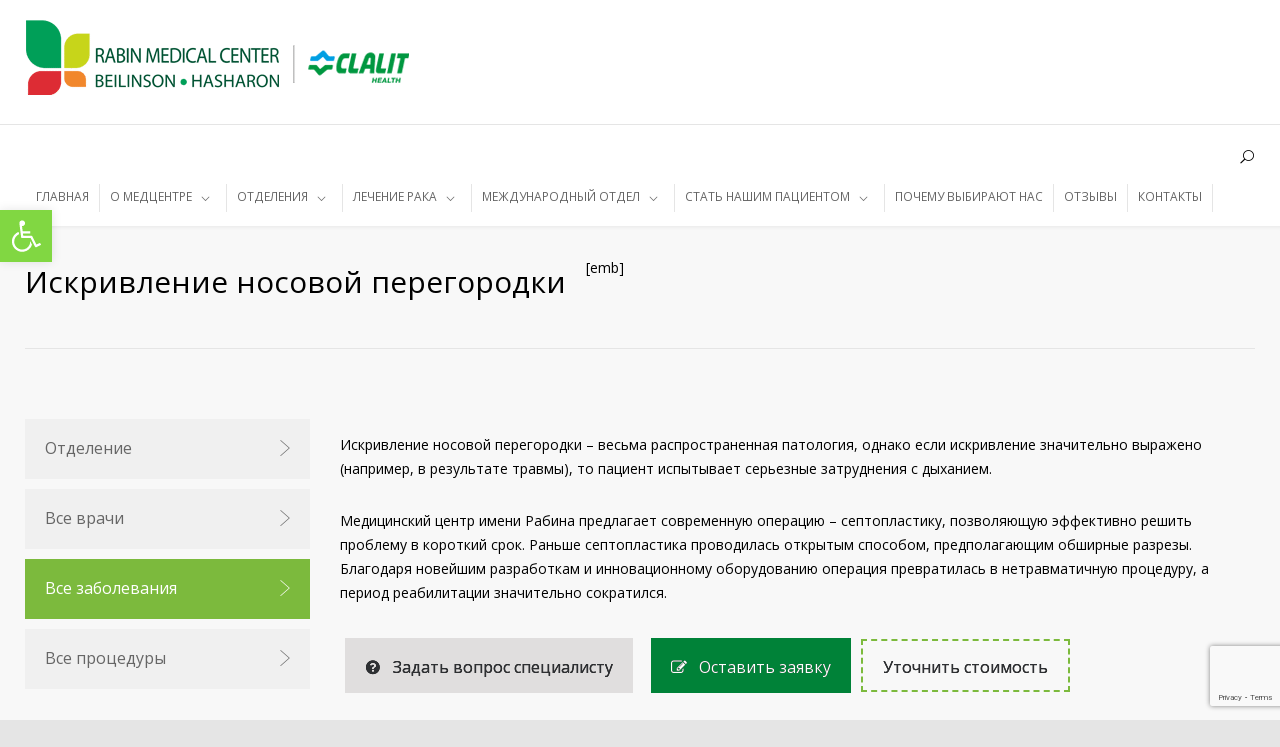

--- FILE ---
content_type: text/html; charset=UTF-8
request_url: https://rabin-medical.org.il/otolaringologiya-i-hirurgiya-golovy-i-shei/zabolevaniya/iskrivlenie-nosovoj-peregorodki/
body_size: 37165
content:
<!DOCTYPE html>
<html lang="ru-RU">
		<head>
		<!--meta-->
		<meta http-equiv="content-type" content="text/html; charset=UTF-8" />
		<meta name="generator" content="WordPress 6.7.4" />
		<meta name="viewport" content="width=device-width, initial-scale=1, maximum-scale=1" />
		<link rel="alternate" hreflang="ru-RU" href="https://rabin-medical.org.il/otolaringologiya-i-hirurgiya-golovy-i-shei/zabolevaniya/iskrivlenie-nosovoj-peregorodki/" />

		<meta name="format-detection" content="telephone=no" />
		<!--style-->
		<link rel="alternate" type="application/rss+xml" title="RSS 2.0" href="https://rabin-medical.org.il/feed/" />
		<link rel="pingback" href="https://rabin-medical.org.il/xmlrpc.php" />
					<link rel="shortcut icon" href="/wp-content/uploads/2018/11/favicon.ico" />
					<meta name="p:domain_verify" content="6331751f11274b0fa7c320a0b1ead58f"/>
	<meta name="yandex-verification" content="66bfcdcae9d3efd7" />
	<meta name="yandex-verification" content="b60cb3f6b3080869" />
	<meta name="google-site-verification" content="DGwkLe-EYdy8aanI9i9qHBR7bZZ7CksIuDbU_BfaMKo" />
		<meta name='robots' content='index, follow, max-image-preview:large, max-snippet:-1, max-video-preview:-1' />
	<style>img:is([sizes="auto" i], [sizes^="auto," i]) { contain-intrinsic-size: 3000px 1500px }</style>
	
	<!-- This site is optimized with the Yoast SEO plugin v26.8 - https://yoast.com/product/yoast-seo-wordpress/ -->
	<title>Лечение искривления носовой перегородки. Септопластика в Израиле. Больница Бейлинсон - Медицинский центр им. Рабина.</title><link rel="stylesheet" href="https://fonts.googleapis.com/css?family=Source%20Sans%20Pro%3A400%2C200%2C300%2C600%2C700%7COpen%20Sans%3A400%2C300%7CPT%20Serif%3A400italic&#038;subset=latin%2Clatin-ext&#038;display=swap" />
	<meta name="description" content="Лечение в Израиле, в медицинском центре им. Рабина по оптимальным ценам. Лечение искривления носовой перегородки. Септопластика в Израиле. Больница Бейлинсон. Бесплатные звонки по России 8 800 775-24-86" />
	<link rel="canonical" href="https://rabin-medical.org.il/otolaringologiya-i-hirurgiya-golovy-i-shei/zabolevaniya/iskrivlenie-nosovoj-peregorodki/" />
	<meta property="og:locale" content="ru_RU" />
	<meta property="og:type" content="article" />
	<meta property="og:title" content="Лечение искривления носовой перегородки. Септопластика в Израиле. Больница Бейлинсон - Медицинский центр им. Рабина." />
	<meta property="og:description" content="Лечение в Израиле, в медицинском центре им. Рабина по оптимальным ценам. Лечение искривления носовой перегородки. Септопластика в Израиле. Больница Бейлинсон. Бесплатные звонки по России 8 800 775-24-86" />
	<meta property="og:url" content="https://rabin-medical.org.il/otolaringologiya-i-hirurgiya-golovy-i-shei/zabolevaniya/iskrivlenie-nosovoj-peregorodki/" />
	<meta property="og:site_name" content="Медицинский центр им. Рабина." />
	<meta property="article:publisher" content="https://www.facebook.com/RabinMedicalCenterIsrael/" />
	<meta property="og:image" content="https://rabin-medical.org.il/wp-content/uploads/2019/04/slide-2.jpg" />
	<meta property="og:image:width" content="1600" />
	<meta property="og:image:height" content="558" />
	<meta property="og:image:type" content="image/jpeg" />
	<meta name="twitter:card" content="summary_large_image" />
	<meta name="twitter:site" content="@RabinMedical" />
	<meta name="twitter:label1" content="Примерное время для чтения" />
	<meta name="twitter:data1" content="1 минута" />
	<script type="application/ld+json" class="yoast-schema-graph">{"@context":"https://schema.org","@graph":[{"@type":"WebPage","@id":"https://rabin-medical.org.il/otolaringologiya-i-hirurgiya-golovy-i-shei/zabolevaniya/iskrivlenie-nosovoj-peregorodki/","url":"https://rabin-medical.org.il/otolaringologiya-i-hirurgiya-golovy-i-shei/zabolevaniya/iskrivlenie-nosovoj-peregorodki/","name":"Лечение искривления носовой перегородки. Септопластика в Израиле. Больница Бейлинсон - Медицинский центр им. Рабина.","isPartOf":{"@id":"https://rabin-medical.org.il/#website"},"datePublished":"2019-02-25T21:55:01+00:00","description":"Лечение в Израиле, в медицинском центре им. Рабина по оптимальным ценам. Лечение искривления носовой перегородки. Септопластика в Израиле. Больница Бейлинсон. Бесплатные звонки по России 8 800 775-24-86","breadcrumb":{"@id":"https://rabin-medical.org.il/otolaringologiya-i-hirurgiya-golovy-i-shei/zabolevaniya/iskrivlenie-nosovoj-peregorodki/#breadcrumb"},"inLanguage":"ru-RU","potentialAction":[{"@type":"ReadAction","target":["https://rabin-medical.org.il/otolaringologiya-i-hirurgiya-golovy-i-shei/zabolevaniya/iskrivlenie-nosovoj-peregorodki/"]}]},{"@type":"BreadcrumbList","@id":"https://rabin-medical.org.il/otolaringologiya-i-hirurgiya-golovy-i-shei/zabolevaniya/iskrivlenie-nosovoj-peregorodki/#breadcrumb","itemListElement":[{"@type":"ListItem","position":1,"name":"Главная страница","item":"https://rabin-medical.org.il/"},{"@type":"ListItem","position":2,"name":"Illnesses","item":"https://rabin-medical.org.il/illnesses/"},{"@type":"ListItem","position":3,"name":"Искривление носовой перегородки"}]},{"@type":"WebSite","@id":"https://rabin-medical.org.il/#website","url":"https://rabin-medical.org.il/","name":"Медицинский центр им. Рабина.","description":"Health Medical Clinic WordPress Theme","publisher":{"@id":"https://rabin-medical.org.il/#organization"},"potentialAction":[{"@type":"SearchAction","target":{"@type":"EntryPoint","urlTemplate":"https://rabin-medical.org.il/?s={search_term_string}"},"query-input":{"@type":"PropertyValueSpecification","valueRequired":true,"valueName":"search_term_string"}}],"inLanguage":"ru-RU"},{"@type":"Organization","@id":"https://rabin-medical.org.il/#organization","name":"Медицинский центр им. Рабина (Израиль)","url":"https://rabin-medical.org.il/","logo":{"@type":"ImageObject","inLanguage":"ru-RU","@id":"https://rabin-medical.org.il/#/schema/logo/image/","url":"https://rabin-medical.org.il/wp-content/uploads/2019/06/logo-2.png","contentUrl":"https://rabin-medical.org.il/wp-content/uploads/2019/06/logo-2.png","width":178,"height":53,"caption":"Медицинский центр им. Рабина (Израиль)"},"image":{"@id":"https://rabin-medical.org.il/#/schema/logo/image/"},"sameAs":["https://www.facebook.com/RabinMedicalCenterIsrael/","https://x.com/RabinMedical","https://www.instagram.com/rabin.medical.center/","https://www.youtube.com/channel/UCvOKvOHscsmU_1czPLsZTdQ","https://ru.wikipedia.org/wiki/Медицинский_центр_имени_Ицхака_Рабина"]}]}</script>
	<!-- / Yoast SEO plugin. -->


<link rel='dns-prefetch' href='//www.googletagmanager.com' />
<link rel='dns-prefetch' href='//fonts.googleapis.com' />
<link href='https://fonts.gstatic.com' crossorigin rel='preconnect' />
<style id='wp-emoji-styles-inline-css' type='text/css'>

	img.wp-smiley, img.emoji {
		display: inline !important;
		border: none !important;
		box-shadow: none !important;
		height: 1em !important;
		width: 1em !important;
		margin: 0 0.07em !important;
		vertical-align: -0.1em !important;
		background: none !important;
		padding: 0 !important;
	}
</style>
<link rel='stylesheet' id='wp-block-library-css' href='https://rabin-medical.org.il/wp-includes/css/dist/block-library/style.min.css?ver=6.7.4' type='text/css' media='all' />
<style id='wp-block-library-theme-inline-css' type='text/css'>
.wp-block-audio :where(figcaption){color:#555;font-size:13px;text-align:center}.is-dark-theme .wp-block-audio :where(figcaption){color:#ffffffa6}.wp-block-audio{margin:0 0 1em}.wp-block-code{border:1px solid #ccc;border-radius:4px;font-family:Menlo,Consolas,monaco,monospace;padding:.8em 1em}.wp-block-embed :where(figcaption){color:#555;font-size:13px;text-align:center}.is-dark-theme .wp-block-embed :where(figcaption){color:#ffffffa6}.wp-block-embed{margin:0 0 1em}.blocks-gallery-caption{color:#555;font-size:13px;text-align:center}.is-dark-theme .blocks-gallery-caption{color:#ffffffa6}:root :where(.wp-block-image figcaption){color:#555;font-size:13px;text-align:center}.is-dark-theme :root :where(.wp-block-image figcaption){color:#ffffffa6}.wp-block-image{margin:0 0 1em}.wp-block-pullquote{border-bottom:4px solid;border-top:4px solid;color:currentColor;margin-bottom:1.75em}.wp-block-pullquote cite,.wp-block-pullquote footer,.wp-block-pullquote__citation{color:currentColor;font-size:.8125em;font-style:normal;text-transform:uppercase}.wp-block-quote{border-left:.25em solid;margin:0 0 1.75em;padding-left:1em}.wp-block-quote cite,.wp-block-quote footer{color:currentColor;font-size:.8125em;font-style:normal;position:relative}.wp-block-quote:where(.has-text-align-right){border-left:none;border-right:.25em solid;padding-left:0;padding-right:1em}.wp-block-quote:where(.has-text-align-center){border:none;padding-left:0}.wp-block-quote.is-large,.wp-block-quote.is-style-large,.wp-block-quote:where(.is-style-plain){border:none}.wp-block-search .wp-block-search__label{font-weight:700}.wp-block-search__button{border:1px solid #ccc;padding:.375em .625em}:where(.wp-block-group.has-background){padding:1.25em 2.375em}.wp-block-separator.has-css-opacity{opacity:.4}.wp-block-separator{border:none;border-bottom:2px solid;margin-left:auto;margin-right:auto}.wp-block-separator.has-alpha-channel-opacity{opacity:1}.wp-block-separator:not(.is-style-wide):not(.is-style-dots){width:100px}.wp-block-separator.has-background:not(.is-style-dots){border-bottom:none;height:1px}.wp-block-separator.has-background:not(.is-style-wide):not(.is-style-dots){height:2px}.wp-block-table{margin:0 0 1em}.wp-block-table td,.wp-block-table th{word-break:normal}.wp-block-table :where(figcaption){color:#555;font-size:13px;text-align:center}.is-dark-theme .wp-block-table :where(figcaption){color:#ffffffa6}.wp-block-video :where(figcaption){color:#555;font-size:13px;text-align:center}.is-dark-theme .wp-block-video :where(figcaption){color:#ffffffa6}.wp-block-video{margin:0 0 1em}:root :where(.wp-block-template-part.has-background){margin-bottom:0;margin-top:0;padding:1.25em 2.375em}
</style>
<style id='classic-theme-styles-inline-css' type='text/css'>
/*! This file is auto-generated */
.wp-block-button__link{color:#fff;background-color:#32373c;border-radius:9999px;box-shadow:none;text-decoration:none;padding:calc(.667em + 2px) calc(1.333em + 2px);font-size:1.125em}.wp-block-file__button{background:#32373c;color:#fff;text-decoration:none}
</style>
<style id='global-styles-inline-css' type='text/css'>
:root{--wp--preset--aspect-ratio--square: 1;--wp--preset--aspect-ratio--4-3: 4/3;--wp--preset--aspect-ratio--3-4: 3/4;--wp--preset--aspect-ratio--3-2: 3/2;--wp--preset--aspect-ratio--2-3: 2/3;--wp--preset--aspect-ratio--16-9: 16/9;--wp--preset--aspect-ratio--9-16: 9/16;--wp--preset--color--black: #000000;--wp--preset--color--cyan-bluish-gray: #abb8c3;--wp--preset--color--white: #ffffff;--wp--preset--color--pale-pink: #f78da7;--wp--preset--color--vivid-red: #cf2e2e;--wp--preset--color--luminous-vivid-orange: #ff6900;--wp--preset--color--luminous-vivid-amber: #fcb900;--wp--preset--color--light-green-cyan: #7bdcb5;--wp--preset--color--vivid-green-cyan: #00d084;--wp--preset--color--pale-cyan-blue: #8ed1fc;--wp--preset--color--vivid-cyan-blue: #0693e3;--wp--preset--color--vivid-purple: #9b51e0;--wp--preset--color--medicenter-light-blue: #42B3E5;--wp--preset--color--medicenter-dark-blue: #3156A3;--wp--preset--color--medicenter-blue: #0384CE;--wp--preset--color--medicenter-green: #7CBA3D;--wp--preset--color--medicenter-orange: #FFA800;--wp--preset--color--medicenter-red: #F37548;--wp--preset--color--medicenter-turquoise: #00B6CC;--wp--preset--color--medicenter-violet: #9187C4;--wp--preset--gradient--vivid-cyan-blue-to-vivid-purple: linear-gradient(135deg,rgba(6,147,227,1) 0%,rgb(155,81,224) 100%);--wp--preset--gradient--light-green-cyan-to-vivid-green-cyan: linear-gradient(135deg,rgb(122,220,180) 0%,rgb(0,208,130) 100%);--wp--preset--gradient--luminous-vivid-amber-to-luminous-vivid-orange: linear-gradient(135deg,rgba(252,185,0,1) 0%,rgba(255,105,0,1) 100%);--wp--preset--gradient--luminous-vivid-orange-to-vivid-red: linear-gradient(135deg,rgba(255,105,0,1) 0%,rgb(207,46,46) 100%);--wp--preset--gradient--very-light-gray-to-cyan-bluish-gray: linear-gradient(135deg,rgb(238,238,238) 0%,rgb(169,184,195) 100%);--wp--preset--gradient--cool-to-warm-spectrum: linear-gradient(135deg,rgb(74,234,220) 0%,rgb(151,120,209) 20%,rgb(207,42,186) 40%,rgb(238,44,130) 60%,rgb(251,105,98) 80%,rgb(254,248,76) 100%);--wp--preset--gradient--blush-light-purple: linear-gradient(135deg,rgb(255,206,236) 0%,rgb(152,150,240) 100%);--wp--preset--gradient--blush-bordeaux: linear-gradient(135deg,rgb(254,205,165) 0%,rgb(254,45,45) 50%,rgb(107,0,62) 100%);--wp--preset--gradient--luminous-dusk: linear-gradient(135deg,rgb(255,203,112) 0%,rgb(199,81,192) 50%,rgb(65,88,208) 100%);--wp--preset--gradient--pale-ocean: linear-gradient(135deg,rgb(255,245,203) 0%,rgb(182,227,212) 50%,rgb(51,167,181) 100%);--wp--preset--gradient--electric-grass: linear-gradient(135deg,rgb(202,248,128) 0%,rgb(113,206,126) 100%);--wp--preset--gradient--midnight: linear-gradient(135deg,rgb(2,3,129) 0%,rgb(40,116,252) 100%);--wp--preset--font-size--small: 13px;--wp--preset--font-size--medium: 20px;--wp--preset--font-size--large: 36px;--wp--preset--font-size--x-large: 42px;--wp--preset--spacing--20: 0.44rem;--wp--preset--spacing--30: 0.67rem;--wp--preset--spacing--40: 1rem;--wp--preset--spacing--50: 1.5rem;--wp--preset--spacing--60: 2.25rem;--wp--preset--spacing--70: 3.38rem;--wp--preset--spacing--80: 5.06rem;--wp--preset--shadow--natural: 6px 6px 9px rgba(0, 0, 0, 0.2);--wp--preset--shadow--deep: 12px 12px 50px rgba(0, 0, 0, 0.4);--wp--preset--shadow--sharp: 6px 6px 0px rgba(0, 0, 0, 0.2);--wp--preset--shadow--outlined: 6px 6px 0px -3px rgba(255, 255, 255, 1), 6px 6px rgba(0, 0, 0, 1);--wp--preset--shadow--crisp: 6px 6px 0px rgba(0, 0, 0, 1);}:where(.is-layout-flex){gap: 0.5em;}:where(.is-layout-grid){gap: 0.5em;}body .is-layout-flex{display: flex;}.is-layout-flex{flex-wrap: wrap;align-items: center;}.is-layout-flex > :is(*, div){margin: 0;}body .is-layout-grid{display: grid;}.is-layout-grid > :is(*, div){margin: 0;}:where(.wp-block-columns.is-layout-flex){gap: 2em;}:where(.wp-block-columns.is-layout-grid){gap: 2em;}:where(.wp-block-post-template.is-layout-flex){gap: 1.25em;}:where(.wp-block-post-template.is-layout-grid){gap: 1.25em;}.has-black-color{color: var(--wp--preset--color--black) !important;}.has-cyan-bluish-gray-color{color: var(--wp--preset--color--cyan-bluish-gray) !important;}.has-white-color{color: var(--wp--preset--color--white) !important;}.has-pale-pink-color{color: var(--wp--preset--color--pale-pink) !important;}.has-vivid-red-color{color: var(--wp--preset--color--vivid-red) !important;}.has-luminous-vivid-orange-color{color: var(--wp--preset--color--luminous-vivid-orange) !important;}.has-luminous-vivid-amber-color{color: var(--wp--preset--color--luminous-vivid-amber) !important;}.has-light-green-cyan-color{color: var(--wp--preset--color--light-green-cyan) !important;}.has-vivid-green-cyan-color{color: var(--wp--preset--color--vivid-green-cyan) !important;}.has-pale-cyan-blue-color{color: var(--wp--preset--color--pale-cyan-blue) !important;}.has-vivid-cyan-blue-color{color: var(--wp--preset--color--vivid-cyan-blue) !important;}.has-vivid-purple-color{color: var(--wp--preset--color--vivid-purple) !important;}.has-black-background-color{background-color: var(--wp--preset--color--black) !important;}.has-cyan-bluish-gray-background-color{background-color: var(--wp--preset--color--cyan-bluish-gray) !important;}.has-white-background-color{background-color: var(--wp--preset--color--white) !important;}.has-pale-pink-background-color{background-color: var(--wp--preset--color--pale-pink) !important;}.has-vivid-red-background-color{background-color: var(--wp--preset--color--vivid-red) !important;}.has-luminous-vivid-orange-background-color{background-color: var(--wp--preset--color--luminous-vivid-orange) !important;}.has-luminous-vivid-amber-background-color{background-color: var(--wp--preset--color--luminous-vivid-amber) !important;}.has-light-green-cyan-background-color{background-color: var(--wp--preset--color--light-green-cyan) !important;}.has-vivid-green-cyan-background-color{background-color: var(--wp--preset--color--vivid-green-cyan) !important;}.has-pale-cyan-blue-background-color{background-color: var(--wp--preset--color--pale-cyan-blue) !important;}.has-vivid-cyan-blue-background-color{background-color: var(--wp--preset--color--vivid-cyan-blue) !important;}.has-vivid-purple-background-color{background-color: var(--wp--preset--color--vivid-purple) !important;}.has-black-border-color{border-color: var(--wp--preset--color--black) !important;}.has-cyan-bluish-gray-border-color{border-color: var(--wp--preset--color--cyan-bluish-gray) !important;}.has-white-border-color{border-color: var(--wp--preset--color--white) !important;}.has-pale-pink-border-color{border-color: var(--wp--preset--color--pale-pink) !important;}.has-vivid-red-border-color{border-color: var(--wp--preset--color--vivid-red) !important;}.has-luminous-vivid-orange-border-color{border-color: var(--wp--preset--color--luminous-vivid-orange) !important;}.has-luminous-vivid-amber-border-color{border-color: var(--wp--preset--color--luminous-vivid-amber) !important;}.has-light-green-cyan-border-color{border-color: var(--wp--preset--color--light-green-cyan) !important;}.has-vivid-green-cyan-border-color{border-color: var(--wp--preset--color--vivid-green-cyan) !important;}.has-pale-cyan-blue-border-color{border-color: var(--wp--preset--color--pale-cyan-blue) !important;}.has-vivid-cyan-blue-border-color{border-color: var(--wp--preset--color--vivid-cyan-blue) !important;}.has-vivid-purple-border-color{border-color: var(--wp--preset--color--vivid-purple) !important;}.has-vivid-cyan-blue-to-vivid-purple-gradient-background{background: var(--wp--preset--gradient--vivid-cyan-blue-to-vivid-purple) !important;}.has-light-green-cyan-to-vivid-green-cyan-gradient-background{background: var(--wp--preset--gradient--light-green-cyan-to-vivid-green-cyan) !important;}.has-luminous-vivid-amber-to-luminous-vivid-orange-gradient-background{background: var(--wp--preset--gradient--luminous-vivid-amber-to-luminous-vivid-orange) !important;}.has-luminous-vivid-orange-to-vivid-red-gradient-background{background: var(--wp--preset--gradient--luminous-vivid-orange-to-vivid-red) !important;}.has-very-light-gray-to-cyan-bluish-gray-gradient-background{background: var(--wp--preset--gradient--very-light-gray-to-cyan-bluish-gray) !important;}.has-cool-to-warm-spectrum-gradient-background{background: var(--wp--preset--gradient--cool-to-warm-spectrum) !important;}.has-blush-light-purple-gradient-background{background: var(--wp--preset--gradient--blush-light-purple) !important;}.has-blush-bordeaux-gradient-background{background: var(--wp--preset--gradient--blush-bordeaux) !important;}.has-luminous-dusk-gradient-background{background: var(--wp--preset--gradient--luminous-dusk) !important;}.has-pale-ocean-gradient-background{background: var(--wp--preset--gradient--pale-ocean) !important;}.has-electric-grass-gradient-background{background: var(--wp--preset--gradient--electric-grass) !important;}.has-midnight-gradient-background{background: var(--wp--preset--gradient--midnight) !important;}.has-small-font-size{font-size: var(--wp--preset--font-size--small) !important;}.has-medium-font-size{font-size: var(--wp--preset--font-size--medium) !important;}.has-large-font-size{font-size: var(--wp--preset--font-size--large) !important;}.has-x-large-font-size{font-size: var(--wp--preset--font-size--x-large) !important;}
:where(.wp-block-post-template.is-layout-flex){gap: 1.25em;}:where(.wp-block-post-template.is-layout-grid){gap: 1.25em;}
:where(.wp-block-columns.is-layout-flex){gap: 2em;}:where(.wp-block-columns.is-layout-grid){gap: 2em;}
:root :where(.wp-block-pullquote){font-size: 1.5em;line-height: 1.6;}
</style>
<link rel='stylesheet' id='js_composer_front-css' href='https://rabin-medical.org.il/wp-content/plugins/js_composer/assets/css/js_composer.min.css?ver=6.8.0' type='text/css' media='all' />
<link rel='stylesheet' id='cf7-grid-layout-css' href='https://rabin-medical.org.il/wp-content/plugins/cf7-grid-layout/public/css/min/cf7-grid-layout-public.css?ver=4.15.8' type='text/css' media='all' />
<link rel='stylesheet' id='smart-grid-css' href='https://rabin-medical.org.il/wp-content/plugins/cf7-grid-layout/assets/css.gs/smart-grid.min.css?ver=4.15.8' type='text/css' media='all' />
<style id='smart-grid-inline-css' type='text/css'>
:root {--max-cf7sg-form-width: 940px } @media (max-width: 480px) {.cf7sg-container .cf7-smart-grid.has-grid form .container .row .columns {float: none;margin: 0;width: 100%;}}
:root {--max-cf7sg-form-width: 940px } @media (max-width: 480px) {.cf7sg-container .cf7-smart-grid.has-grid form .container .row .columns {float: none;margin: 0;width: 100%;}}
:root {--max-cf7sg-form-width: 940px } @media (max-width: 480px) {.cf7sg-container .cf7-smart-grid.has-grid form .container .row .columns {float: none;margin: 0;width: 100%;}}
:root {--max-cf7sg-form-width: 940px } @media (max-width: 480px) {.cf7sg-container .cf7-smart-grid.has-grid form .container .row .columns {float: none;margin: 0;width: 100%;}}
</style>
<link rel='stylesheet' id='dashicons-css' href='https://rabin-medical.org.il/wp-includes/css/dashicons.min.css?ver=6.7.4' type='text/css' media='all' />
<link rel='stylesheet' id='theme.css-css' href='https://rabin-medical.org.il/wp-content/plugins/popup-builder/public/css/theme.css?ver=4.4.3' type='text/css' media='all' />
<link rel='stylesheet' id='contact-form-7-css' href='https://rabin-medical.org.il/wp-content/plugins/contact-form-7/includes/css/styles.css?ver=6.1.4' type='text/css' media='all' />
<link rel='stylesheet' id='wpcf7-redirect-script-frontend-css' href='https://rabin-medical.org.il/wp-content/plugins/wpcf7-redirect/build/assets/frontend-script.css?ver=2c532d7e2be36f6af233' type='text/css' media='all' />
<link rel='stylesheet' id='pojo-a11y-css' href='https://rabin-medical.org.il/wp-content/plugins/pojo-accessibility/modules/legacy/assets/css/style.min.css?ver=1.0.0' type='text/css' media='all' />
<link rel='stylesheet' id='reset-css' href='https://rabin-medical.org.il/wp-content/themes/medicenter/style/reset.css?ver=6.7.4' type='text/css' media='all' />
<link rel='stylesheet' id='superfish-css' href='https://rabin-medical.org.il/wp-content/themes/medicenter/style/superfish.css?ver=6.7.4' type='text/css' media='all' />
<link rel='stylesheet' id='prettyPhoto-css' href='https://rabin-medical.org.il/wp-content/themes/medicenter/style/prettyPhoto.css?ver=6.7.4' type='text/css' media='all' />
<link rel='stylesheet' id='jquery-qtip-css' href='https://rabin-medical.org.il/wp-content/themes/medicenter/style/jquery.qtip.css?ver=6.7.4' type='text/css' media='all' />
<link rel='stylesheet' id='odometer-css' href='https://rabin-medical.org.il/wp-content/themes/medicenter/style/odometer-theme-default.css?ver=6.7.4' type='text/css' media='all' />
<link rel='stylesheet' id='parent-style-css' href='https://rabin-medical.org.il/wp-content/themes/medicenter/style.css?ver=6.7.4' type='text/css' media='all' />



<link rel='stylesheet' id='animations-css' href='https://rabin-medical.org.il/wp-content/themes/medicenter/style/animations.css?ver=6.7.4' type='text/css' media='all' />
<link rel='stylesheet' id='main-style-css' href='https://rabin-medical.org.il/wp-content/themes/medicenter-child/style.css?ver=6.7.4' type='text/css' media='all' />
<link rel='stylesheet' id='responsive-css' href='https://rabin-medical.org.il/wp-content/themes/medicenter/style/responsive.css?ver=6.7.4' type='text/css' media='all' />
<link rel='stylesheet' id='mc-features-css' href='https://rabin-medical.org.il/wp-content/themes/medicenter/fonts/features/style.css?ver=6.7.4' type='text/css' media='all' />
<link rel='stylesheet' id='mc-template-css' href='https://rabin-medical.org.il/wp-content/themes/medicenter/fonts/template/style.css?ver=6.7.4' type='text/css' media='all' />
<link rel='stylesheet' id='mc-social-css' href='https://rabin-medical.org.il/wp-content/themes/medicenter/fonts/social/style.css?ver=6.7.4' type='text/css' media='all' />
<link rel='stylesheet' id='custom-css' href='https://rabin-medical.org.il/wp-content/themes/medicenter/custom.css?ver=6.7.4' type='text/css' media='all' />
<link rel='stylesheet' id='zcffront-jquery-ui-css' href='https://rabin-medical.org.il/wp-content/plugins/zoho-crm-forms/assets/css/jquery-ui.css?ver=6.7.4' type='text/css' media='all' />
<link rel='stylesheet' id='zcffront-end-styles-css' href='https://rabin-medical.org.il/wp-content/plugins/zoho-crm-forms/assets/css/frontendstyles.css?ver=6.7.4' type='text/css' media='all' />
<link rel='stylesheet' id='truelie-style-css' href='https://rabin-medical.org.il/wp-content/plugins/truelie-additional-options/css/truelie-style.css?ver=6.7.4' type='text/css' media='all' />
<style id='rocket-lazyload-inline-css' type='text/css'>
.rll-youtube-player{position:relative;padding-bottom:56.23%;height:0;overflow:hidden;max-width:100%;}.rll-youtube-player iframe{position:absolute;top:0;left:0;width:100%;height:100%;z-index:100;background:0 0}.rll-youtube-player img{bottom:0;display:block;left:0;margin:auto;max-width:100%;width:100%;position:absolute;right:0;top:0;border:none;height:auto;cursor:pointer;-webkit-transition:.4s all;-moz-transition:.4s all;transition:.4s all}.rll-youtube-player img:hover{-webkit-filter:brightness(75%)}.rll-youtube-player .play{height:72px;width:72px;left:50%;top:50%;margin-left:-36px;margin-top:-36px;position:absolute;background:url(https://rabin-medical.org.il/wp-content/plugins/wp-rocket/assets/img/youtube.png) no-repeat;cursor:pointer}
</style>
<script type="text/javascript" src="https://rabin-medical.org.il/wp-includes/js/jquery/jquery.min.js?ver=3.7.1" id="jquery-core-js"></script>
<script type="text/javascript" src="https://rabin-medical.org.il/wp-includes/js/jquery/jquery-migrate.min.js?ver=3.4.1" id="jquery-migrate-js"></script>
<script type="text/javascript" id="Popup.js-js-before">
/* <![CDATA[ */
var sgpbPublicUrl = "https:\/\/rabin-medical.org.il\/wp-content\/plugins\/popup-builder\/public\/";
var SGPB_JS_LOCALIZATION = {"imageSupportAlertMessage":"\u041f\u043e\u0434\u0434\u0435\u0440\u0436\u0438\u0432\u0430\u044e\u0442\u0441\u044f \u0442\u043e\u043b\u044c\u043a\u043e \u0444\u0430\u0439\u043b\u044b \u0438\u0437\u043e\u0431\u0440\u0430\u0436\u0435\u043d\u0438\u0439","pdfSupportAlertMessage":"Only pdf files supported","areYouSure":"\u0412\u044b \u0443\u0432\u0435\u0440\u0435\u043d\u044b?","addButtonSpinner":"L","audioSupportAlertMessage":"\u041f\u043e\u0434\u0434\u0435\u0440\u0436\u0438\u0432\u0430\u044e\u0442\u0441\u044f \u0442\u043e\u043b\u044c\u043a\u043e \u0430\u0443\u0434\u0438\u043e\u0444\u0430\u0439\u043b\u044b (\u043d\u0430\u043f\u0440.: mp3, wav, m4a, ogg)","publishPopupBeforeElementor":"\u041e\u043f\u0443\u0431\u043b\u0438\u043a\u0443\u0439\u0442\u0435 \u0432\u0441\u043f\u043b\u044b\u0432\u0430\u044e\u0449\u0435\u0435 \u043e\u043a\u043d\u043e, \u043f\u0440\u0435\u0436\u0434\u0435 \u0447\u0435\u043c \u043d\u0430\u0447\u0430\u0442\u044c \u0438\u0441\u043f\u043e\u043b\u044c\u0437\u043e\u0432\u0430\u0442\u044c \u0441 \u043d\u0438\u043c Elementor!","publishPopupBeforeDivi":"\u041e\u043f\u0443\u0431\u043b\u0438\u043a\u0443\u0439\u0442\u0435 \u0432\u0441\u043f\u043b\u044b\u0432\u0430\u044e\u0449\u0435\u0435 \u043e\u043a\u043d\u043e, \u043f\u0440\u0435\u0436\u0434\u0435 \u0447\u0435\u043c \u043d\u0430\u0447\u0430\u0442\u044c \u0438\u0441\u043f\u043e\u043b\u044c\u0437\u043e\u0432\u0430\u0442\u044c \u0441 \u043d\u0438\u043c Divi Builder!","closeButtonAltText":"\u0417\u0430\u043a\u0440\u044b\u0442\u044c"};
/* ]]> */
</script>
<script type="text/javascript" src="https://rabin-medical.org.il/wp-content/plugins/popup-builder/public/js/Popup.js?ver=4.4.3" id="Popup.js-js"></script>
<script type="text/javascript" src="https://rabin-medical.org.il/wp-content/plugins/popup-builder/public/js/PopupConfig.js?ver=4.4.3" id="PopupConfig.js-js"></script>
<script type="text/javascript" id="PopupBuilder.js-js-before">
/* <![CDATA[ */
var SGPB_POPUP_PARAMS = {"popupTypeAgeRestriction":"ageRestriction","defaultThemeImages":{"1":"https:\/\/rabin-medical.org.il\/wp-content\/plugins\/popup-builder\/public\/img\/theme_1\/close.png","2":"https:\/\/rabin-medical.org.il\/wp-content\/plugins\/popup-builder\/public\/img\/theme_2\/close.png","3":"https:\/\/rabin-medical.org.il\/wp-content\/plugins\/popup-builder\/public\/img\/theme_3\/close.png","5":"https:\/\/rabin-medical.org.il\/wp-content\/plugins\/popup-builder\/public\/img\/theme_5\/close.png","6":"https:\/\/rabin-medical.org.il\/wp-content\/plugins\/popup-builder\/public\/img\/theme_6\/close.png"},"homePageUrl":"https:\/\/rabin-medical.org.il\/","isPreview":false,"convertedIdsReverse":[],"dontShowPopupExpireTime":365,"conditionalJsClasses":[],"disableAnalyticsGeneral":false};
var SGPB_JS_PACKAGES = {"packages":{"current":1,"free":1,"silver":2,"gold":3,"platinum":4},"extensions":{"geo-targeting":false,"advanced-closing":false}};
var SGPB_JS_PARAMS = {"ajaxUrl":"https:\/\/rabin-medical.org.il\/wp-admin\/admin-ajax.php","nonce":"aa418b7aff"};
/* ]]> */
</script>
<script type="text/javascript" src="https://rabin-medical.org.il/wp-content/plugins/popup-builder/public/js/PopupBuilder.js?ver=4.4.3" id="PopupBuilder.js-js"></script>
<script type="text/javascript" src="https://rabin-medical.org.il/wp-includes/js/jquery/ui/core.min.js?ver=1.13.3" id="jquery-ui-core-js"></script>
<script type="text/javascript" src="https://rabin-medical.org.il/wp-includes/js/jquery/ui/datepicker.min.js?ver=1.13.3" id="jquery-ui-datepicker-js"></script>
<script type="text/javascript" id="jquery-ui-datepicker-js-after">
/* <![CDATA[ */
jQuery(function(jQuery){jQuery.datepicker.setDefaults({"closeText":"\u0417\u0430\u043a\u0440\u044b\u0442\u044c","currentText":"\u0421\u0435\u0433\u043e\u0434\u043d\u044f","monthNames":["\u042f\u043d\u0432\u0430\u0440\u044c","\u0424\u0435\u0432\u0440\u0430\u043b\u044c","\u041c\u0430\u0440\u0442","\u0410\u043f\u0440\u0435\u043b\u044c","\u041c\u0430\u0439","\u0418\u044e\u043d\u044c","\u0418\u044e\u043b\u044c","\u0410\u0432\u0433\u0443\u0441\u0442","\u0421\u0435\u043d\u0442\u044f\u0431\u0440\u044c","\u041e\u043a\u0442\u044f\u0431\u0440\u044c","\u041d\u043e\u044f\u0431\u0440\u044c","\u0414\u0435\u043a\u0430\u0431\u0440\u044c"],"monthNamesShort":["\u042f\u043d\u0432","\u0424\u0435\u0432","\u041c\u0430\u0440","\u0410\u043f\u0440","\u041c\u0430\u0439","\u0418\u044e\u043d","\u0418\u044e\u043b","\u0410\u0432\u0433","\u0421\u0435\u043d","\u041e\u043a\u0442","\u041d\u043e\u044f","\u0414\u0435\u043a"],"nextText":"\u0414\u0430\u043b\u0435\u0435","prevText":"\u041d\u0430\u0437\u0430\u0434","dayNames":["\u0412\u043e\u0441\u043a\u0440\u0435\u0441\u0435\u043d\u044c\u0435","\u041f\u043e\u043d\u0435\u0434\u0435\u043b\u044c\u043d\u0438\u043a","\u0412\u0442\u043e\u0440\u043d\u0438\u043a","\u0421\u0440\u0435\u0434\u0430","\u0427\u0435\u0442\u0432\u0435\u0440\u0433","\u041f\u044f\u0442\u043d\u0438\u0446\u0430","\u0421\u0443\u0431\u0431\u043e\u0442\u0430"],"dayNamesShort":["\u0412\u0441","\u041f\u043d","\u0412\u0442","\u0421\u0440","\u0427\u0442","\u041f\u0442","\u0421\u0431"],"dayNamesMin":["\u0412\u0441","\u041f\u043d","\u0412\u0442","\u0421\u0440","\u0427\u0442","\u041f\u0442","\u0421\u0431"],"dateFormat":"dd.mm.yy","firstDay":0,"isRTL":false});});
/* ]]> */
</script>
<script type="text/javascript" src="https://rabin-medical.org.il/wp-content/plugins/zoho-crm-forms/assets/js/zcga.js?ver=1.8.1.9" id="zcga.js-js"></script>

<!-- Сниппет тегов Google (gtag.js), добавленный Site Kit -->
<!-- Сниппет Google Analytics добавлен с помощью Site Kit -->
<script data-rocketlazyloadscript='https://www.googletagmanager.com/gtag/js?id=GT-WB74M85' type="text/javascript"  id="google_gtagjs-js" async></script>
<script data-rocketlazyloadscript='[data-uri]' type="text/javascript" id="google_gtagjs-js-after"></script>
<link rel="https://api.w.org/" href="https://rabin-medical.org.il/wp-json/" /><meta name="generator" content="WordPress 6.7.4" />
<link rel='shortlink' href='https://rabin-medical.org.il/?p=6834' />
<link rel="alternate" title="oEmbed (JSON)" type="application/json+oembed" href="https://rabin-medical.org.il/wp-json/oembed/1.0/embed?url=https%3A%2F%2Frabin-medical.org.il%2Fotolaringologiya-i-hirurgiya-golovy-i-shei%2Fzabolevaniya%2Fiskrivlenie-nosovoj-peregorodki%2F" />
<link rel="alternate" title="oEmbed (XML)" type="text/xml+oembed" href="https://rabin-medical.org.il/wp-json/oembed/1.0/embed?url=https%3A%2F%2Frabin-medical.org.il%2Fotolaringologiya-i-hirurgiya-golovy-i-shei%2Fzabolevaniya%2Fiskrivlenie-nosovoj-peregorodki%2F&#038;format=xml" />
<meta name="generator" content="Site Kit by Google 1.171.0" /><style type="text/css">
#pojo-a11y-toolbar .pojo-a11y-toolbar-toggle a{ background-color: #81d742;	color: #ffffff;}
#pojo-a11y-toolbar .pojo-a11y-toolbar-overlay, #pojo-a11y-toolbar .pojo-a11y-toolbar-overlay ul.pojo-a11y-toolbar-items.pojo-a11y-links{ border-color: #81d742;}
body.pojo-a11y-focusable a:focus{ outline-style: solid !important;	outline-width: 1px !important;	outline-color: #FF0000 !important;}
#pojo-a11y-toolbar{ top: 210px !important;}
#pojo-a11y-toolbar .pojo-a11y-toolbar-overlay{ background-color: #ffffff;}
#pojo-a11y-toolbar .pojo-a11y-toolbar-overlay ul.pojo-a11y-toolbar-items li.pojo-a11y-toolbar-item a, #pojo-a11y-toolbar .pojo-a11y-toolbar-overlay p.pojo-a11y-toolbar-title{ color: #333333;}
#pojo-a11y-toolbar .pojo-a11y-toolbar-overlay ul.pojo-a11y-toolbar-items li.pojo-a11y-toolbar-item a.active{ background-color: #81d742;	color: #ffffff;}
@media (max-width: 767px) { #pojo-a11y-toolbar { top: 320px !important; } }</style><meta name="generator" content="Powered by WPBakery Page Builder - drag and drop page builder for WordPress."/>
<meta name="generator" content="Powered by Slider Revolution 6.7.28 - responsive, Mobile-Friendly Slider Plugin for WordPress with comfortable drag and drop interface." />
<script>function setREVStartSize(e){
			//window.requestAnimationFrame(function() {
				window.RSIW = window.RSIW===undefined ? window.innerWidth : window.RSIW;
				window.RSIH = window.RSIH===undefined ? window.innerHeight : window.RSIH;
				try {
					var pw = document.getElementById(e.c).parentNode.offsetWidth,
						newh;
					pw = pw===0 || isNaN(pw) || (e.l=="fullwidth" || e.layout=="fullwidth") ? window.RSIW : pw;
					e.tabw = e.tabw===undefined ? 0 : parseInt(e.tabw);
					e.thumbw = e.thumbw===undefined ? 0 : parseInt(e.thumbw);
					e.tabh = e.tabh===undefined ? 0 : parseInt(e.tabh);
					e.thumbh = e.thumbh===undefined ? 0 : parseInt(e.thumbh);
					e.tabhide = e.tabhide===undefined ? 0 : parseInt(e.tabhide);
					e.thumbhide = e.thumbhide===undefined ? 0 : parseInt(e.thumbhide);
					e.mh = e.mh===undefined || e.mh=="" || e.mh==="auto" ? 0 : parseInt(e.mh,0);
					if(e.layout==="fullscreen" || e.l==="fullscreen")
						newh = Math.max(e.mh,window.RSIH);
					else{
						e.gw = Array.isArray(e.gw) ? e.gw : [e.gw];
						for (var i in e.rl) if (e.gw[i]===undefined || e.gw[i]===0) e.gw[i] = e.gw[i-1];
						e.gh = e.el===undefined || e.el==="" || (Array.isArray(e.el) && e.el.length==0)? e.gh : e.el;
						e.gh = Array.isArray(e.gh) ? e.gh : [e.gh];
						for (var i in e.rl) if (e.gh[i]===undefined || e.gh[i]===0) e.gh[i] = e.gh[i-1];
											
						var nl = new Array(e.rl.length),
							ix = 0,
							sl;
						e.tabw = e.tabhide>=pw ? 0 : e.tabw;
						e.thumbw = e.thumbhide>=pw ? 0 : e.thumbw;
						e.tabh = e.tabhide>=pw ? 0 : e.tabh;
						e.thumbh = e.thumbhide>=pw ? 0 : e.thumbh;
						for (var i in e.rl) nl[i] = e.rl[i]<window.RSIW ? 0 : e.rl[i];
						sl = nl[0];
						for (var i in nl) if (sl>nl[i] && nl[i]>0) { sl = nl[i]; ix=i;}
						var m = pw>(e.gw[ix]+e.tabw+e.thumbw) ? 1 : (pw-(e.tabw+e.thumbw)) / (e.gw[ix]);
						newh =  (e.gh[ix] * m) + (e.tabh + e.thumbh);
					}
					var el = document.getElementById(e.c);
					if (el!==null && el) el.style.height = newh+"px";
					el = document.getElementById(e.c+"_wrapper");
					if (el!==null && el) {
						el.style.height = newh+"px";
						el.style.display = "block";
					}
				} catch(e){
					console.log("Failure at Presize of Slider:" + e)
				}
			//});
		  };</script>
<style type="text/css" data-type="vc_shortcodes-custom-css">.vc_custom_1544685823494{margin-top: 20px !important;}.vc_custom_1551131773258{margin-top: 40px !important;}.vc_custom_1551131810264{margin-top: 20px !important;}</style><noscript><style> .wpb_animate_when_almost_visible { opacity: 1; }</style></noscript><noscript><style id="rocket-lazyload-nojs-css">.rll-youtube-player, [data-lazy-src]{display:none !important;}</style></noscript>		<!--custom style-->
<style type="text/css">
		.single-ql_services .vertical-menu li:hover>a,
	.single-ql_services .vertical-menu li:hover>a::after,
	.single-ql_services .vertical-menu li ul li:hover>a,
	.single-ql_services .vertical-menu li ul li:hover>a::after,
	.single-ql_services .vertical-menu li ul li ul li:hover>a,
	.single-ql_services .vertical-menu li ul li ul li:hover>a::after,
	.mc-icon,
	.mc-features-style-light .hexagon span::before,
	.hexagon.style-light span:before,
	.mc-features-style-light .circle span::before,
	.icon-single.circle.style-light span::before,
	.services-list li .service-icon::before,
	.site-container .simple-list li::before,
	.single .post-content ul li:not([class^="template-"])::before,
	.single-page ul li:not([class^="template-"])::before,
	.wpb_text_column ul li:not([class^="template-"])::before,
	.info-box::before,
	.rs-layer.slider-heading.mc-colored a
	{
		color: #7CBA3D;
	}
	.background-primary-color,
	.box-header::after,
	.sf-menu li:hover a, .sf-menu li.selected a, .sf-menu li.current-menu-item a, .sf-menu li.current-menu-ancestor a,
	.mobile-menu-container nav.mobile-menu>ul li.current-menu-item>a,
	.mobile-menu-container nav.mobile-menu>ul li.current-menu-ancestor ul li.current-menu-item a,
	.mobile-menu-container nav.mobile-menu>ul li.current-menu-ancestor ul li.current-menu-parent ul li.current-menu-item a,
	.mobile-menu-container nav.mobile-menu>ul li.current-menu-ancestor a,
	.mobile-menu-container nav.mobile-menu>ul li.current-menu-ancestor ul li.current-menu-parent a,
	.mobile-menu-container nav.mobile-menu>ul li.current-menu-ancestor ul li.current-menu-parent ul li.current-menu-parent a,
	.single-ql_services .vertical-menu li.current-menu-item>a,
	.single-ql_services .vertical-menu li.current-menu-ancestor>a,
	.social-icons li a:hover::before,
	.icon-single[class^="social-"]:hover::before, .icon-single[class*=" social-"]:hover::before,
	.hexagon,
	.timeline-item label,
	.items-list .value,
	.comment-box .comments-number a,
	.comment-form .mc-button:hover,
	.contact-form .mc-button:hover,
	.post-password-form .mc-button:hover,
	.pagination li a:hover,
	.pagination li.selected a,
	.pagination li.selected span,
	.categories li a:hover,
	.widget_categories li a:hover,
	.categories li.current-cat a,
	.widget_categories li.current-cat a,
	.widget_tag_cloud a:hover,
	.tabs-box-navigation.sf-menu .tabs-box-navigation-selected:hover,
	.timetable .event.tooltip:hover,
	.timetable .event .event-container.tooltip:hover,
	.tooltip .tooltip-content,
	.gallery-box:hover .description,
	.gallery-box .controls a:hover,
	.widget_archive li a:hover,
	.scroll-top:hover,
	.home-box-container:nth-child(3n+1),
	.footer-banner-box-container .footer-banner-box:nth-child(3n+1),
	.more.light-color,
	.more.dark-color:hover,
	.more.light-color.no-hover-color:hover,
	body .vc_progress_bar .vc_single_bar .vc_bar,
	.arrow-container .arrow,
	body .vc_progress_bar .vc_single_bar .vc_bar+.vc_label_units
		{
		background-color: #7CBA3D;
	}
	.mc-features-style-light.light-colored .hexagon,
	.hexagon.style-light.light-colored,
	.mc-features-style-light.light-colored .circle span
	{
		background-color: #7CBA3D26;
	}
	.rs-layer.slider-heading.mc-colored ::after
	{
		background: #7CBA3D7F;
	}
	.header.layout-2 .sf-menu li:hover a, .header.layout-2 .sf-menu li.selected a, .header.layout-2 .sf-menu li.current-menu-item a, .header.layout-2 .sf-menu li.current-menu-ancestor a,
	.header.layout-2 .sf-menu li ul li a:hover, .header.layout-2 .sf-menu li ul li.selected a, .header.layout-2 .sf-menu li ul li.current-menu-item a, .header.layout-2 .sf-menu>li.menu-item-has-children ul li a:hover, .header.layout-2 .sf-menu>li.menu-item-has-children:hover ul li.selected a, .header.layout-2 .sf-menu>li.menu-item-has-children:hover ul li.current-menu-item a, .header.layout-2 .sf-menu>li.menu-item-has-children:hover ul li.selected ul li a:hover, .header.layout-2 .sf-menu>li.menu-item-has-children:hover ul li.current-menu-item ul li a:hover, .header.layout-2 .sf-menu>li.menu-item-has-children:hover ul li ul li.selected a, .header.layout-2 .sf-menu>li.menu-item-has-children:hover ul li ul li.current-menu-item a, .header.layout-2 .sf-menu>li.menu-item-has-children:hover ul li.selected ul li.selected a, .header.layout-2 .sf-menu>li.menu-item-has-children:hover ul li.selected ul li.current-menu-item a, .header.layout-2 .sf-menu>li.menu-item-has-children:hover ul li.menu-item-type-custom a:hover, .header.layout-2 .sf-menu li ul li.menu-item-type-custom a:hover,
	.sf-menu li ul li a:hover, .sf-menu li ul li.selected a, .sf-menu li ul li.current-menu-item a, .sf-menu>li.menu-item-has-children:hover ul li.current-menu-item ul li.current-menu-item a,
	.sf-menu>li.menu-item-has-children ul li a:hover, .sf-menu>li.menu-item-has-children:hover ul li.selected a, .sf-menu>li.menu-item-has-children:hover ul li.current-menu-item a, .sf-menu>li.menu-item-has-children:hover ul li.current-menu-item ul li.current-menu-item ul li a:hover,
	.sf-menu>li.menu-item-has-children:hover ul li.selected ul li a:hover,.sf-menu>li.menu-item-has-children:hover ul li.current-menu-item ul li a:hover, .sf-menu>li.menu-item-has-children:hover ul li ul li.selected a, .sf-menu>li.menu-item-has-children:hover ul li ul li.current-menu-item a, .sf-menu>li.menu-item-has-children:hover ul li.selected ul li.selected a, .sf-menu>li.menu-item-has-children:hover ul li.selected ul li.current-menu-item a,
	.sf-menu>li.menu-item-has-children:hover ul li.menu-item-type-custom a:hover, .sf-menu li ul li.menu-item-type-custom a:hover, .sf-menu>li.menu-item-has-children:hover ul li.current-menu-item ul li.menu-item-type-custom a:hover,
	.mobile-menu-container nav.mobile-menu>ul li.current-menu-item>a,
	.mobile-menu-container nav.mobile-menu>ul li.current-menu-ancestor ul li.current-menu-item a,
	.mobile-menu-container nav.mobile-menu>ul li.current-menu-ancestor ul li.current-menu-parent ul li.current-menu-item a,
	.mobile-menu-container nav.mobile-menu>ul li.current-menu-ancestor a,
	.mobile-menu-container nav.mobile-menu>ul li.current-menu-ancestor ul li.current-menu-parent a,
	.mobile-menu-container nav.mobile-menu>ul li.current-menu-ancestor ul li.current-menu-parent ul li.current-menu-parent a,
	.vertical-menu li a:hover,
	.vertical-menu li.is-active a,
	.timeline-item .label-container .timeline-circle::after,
	.scrolling-list-control-left:hover,
	.scrolling-list-control-right:hover,
	.caroufredsel-wrapper-testimonials.grey+.scrolling-controls .scrolling-list-control-left:hover,
	.caroufredsel-wrapper-testimonials.grey+.scrolling-controls .scrolling-list-control-right:hover,
	.comment-form .mc-button:hover,
	.contact-form .mc-button:hover,
	.post-password-form .mc-button:hover,
	.pagination li a:hover,
	.pagination li.selected a,
	.pagination li.selected span,
	.categories li a:hover,
	.widget_categories li a:hover,
	.categories li.current-cat a,
	.widget_categories li.current-cat a,
	.widget_tag_cloud a:hover,
	.tabs-box-navigation.sf-menu li:hover ul, .tabs-box-navigation.sf-menu li.sfHover ul,
	.controls .prev:hover,
	.controls .next:hover,
	.controls .close:hover,
	.gallery-box:hover .item-details,
	.widget_archive li a:hover,
	.footer .header-right a.scrolling-list-control-left:hover, 
	.footer .header-right a.scrolling-list-control-right:hover,
	.header-right a.scrolling-list-control-left:hover, 
	.header-right a.scrolling-list-control-right:hover,
	.tabs-navigation li a:hover,
	.tabs-navigation li a.selected,
	.tabs-navigation li.ui-tabs-active a,
	.scrolling-list li a:hover .number,
	.more.light-color,
	.more.dark-color:hover,
	.more.light-color.no-hover-color:hover,
	.services-list li .service-details::after,
	body .site-container .clearfix.has-gutenberg-blocks blockquote.wp-block-quote
		{
		border-color: #7CBA3D;
	}
	.sf-menu>li.menu-item-has-children:hover ul li.menu-item-type-custom a,
	.sf-menu>li.menu-item-has-children:hover ul li.selected ul li a,
	.sf-menu>li.menu-item-has-children:hover ul li.current-menu-item ul li a,
	.sf-menu>li.menu-item-has-children:hover ul li.current-menu-item ul li.menu-item-type-custom a,
	.sf-menu>li.menu-item-has-children:hover ul li.current-menu-item ul li.current-menu-item ul li a,
	.sf-menu li ul li.menu-item-type-custom a
	{
		color: #666;
		border-color: #E5E5E5;
	}
	.header.layout-2 .sf-menu>li.menu-item-has-children:hover ul li.menu-item-type-custom a,
	.header.layout-2 .sf-menu>li.menu-item-has-children:hover ul li.selected ul li a,
	.header.layout-2 .sf-menu>li.menu-item-has-children:hover ul li.current-menu-item ul li a,
	.header.layout-2 .sf-menu li ul li.menu-item-type-custom a
	{
		border-color: #E5E5E5;
	}
	.hexagon::before,
	.hexagon.small::before,
	.comment-box .arrow-comments,
	.tooltip .tooltip-arrow
		{
		border-bottom-color: #7CBA3D;
	}
	.hexagon::after,
	.hexagon.small::after,
	.comment-box .arrow-comments,
	.tooltip .tooltip-arrow
		{
		border-top-color: #7CBA3D;
	}
	.timeline-item .label-triangle
	{
		border-left-color: #7CBA3D;
	}
	.mc-features-style-light.light-colored .hexagon::after,
	.mc-features-style-light.light-colored .hexagon.small::after,
	.hexagon.style-light.light-colored::after,
	.hexagon.small.style-light.light-colored::after
	{
		border-top-color: #7CBA3D26;
	}
	.mc-features-style-light.light-colored .hexagon::before,
	.mc-features-style-light.light-colored .hexagon.small::before,
	.hexagon.style-light.light-colored::before,
	.hexagon.small.style-light.light-colored::before
	{
		border-bottom-color: #7CBA3D26;
	}
		a,
	blockquote,
	blockquote p,
	.sentence,
	.bread-crumb li a:hover,
	.more,
	.accordion .ui-accordion-header.ui-state-hover h3,
	.post-footer-details li a:hover,
	#cancel_comment:hover,
	.button-label
		{
		color: #008238;
	}
		.background-secondary-color,
	.background-secondary-color>.wpb_wrapper>.home-box-container,
	.more.light:hover,
	.more.dark-color,
	.more.light-color:hover,
	.comment-box .date .value,
	.comment-form .mc-button,
	.contact-form .mc-button,
	.post-password-form .mc-button,
	.ui-datepicker-current-day,
	.wpb_content_element .accordion .ui-accordion-header.ui-state-active,
	.accordion .ui-accordion-header.ui-state-active,
	.tabs-box-navigation.sf-menu .tabs-box-navigation-selected,
	.dropcap .dropcap-label,
	.timetable .event,
	.tip,
	.home-box-container:nth-child(3n+3),
	.footer-banner-box-container .footer-banner-box:nth-child(3n+3),
	.hexagon.fancybox,
	.circle.fancybox span,
	.arrow-container .arrow-dark
		{
		background-color: #008238;
	}
	blockquote,
	.more.dark-color,
	.more.light-color:hover,
	.more.light:hover,
	.comment-form .mc-button,
	.contact-form .mc-button,
	.post-password-form .mc-button,
	.wpb_content_element .accordion .ui-accordion-header.ui-state-active,
	.accordion .ui-accordion-header.ui-state-active,
	.services-list ul li:nth-child(3n+3) .service-details::after
		{
		border-color: #008238;
	}
	.comment-box .date .arrow-date,
	.hexagon.fancybox::after
	{
		border-top-color: #008238;
	}
	.comment-box .date .arrow-date,
	.hexagon.fancybox::before
	{
		border-bottom-color: #008238;
	}
		.background-tertiary-color,
	.home-box-container:nth-child(3n+2),
	.footer-banner-box-container .footer-banner-box:nth-child(3n+2)
	{
		background-color: #43A140;
	}
	.services-list ul li:nth-child(3n+2) .service-details::after
	{
		border-color: #43A140;
	}
	</style>	</head>
	<body class="illnesses-template-default single single-illnesses postid-6834 wpb-js-composer js-comp-ver-6.8.0 vc_responsive">
	
	<!-- прелоадер -->
	<style>#preloader_preload{display: block;position: fixed;z-index: 99999;top: 0;left: 0;width: 100%;height: 100%;min-width: 1000px;background: #2574A9 url(/wp-content/themes/medicenter-child/images/rings.svg) center center no-repeat;background-size:41px;}</style>
<div id="preloader_preload"></div>
<script>var hellopreloader = document.getElementById("preloader_preload");function fadeOutnojquery(el){el.style.opacity = 1;var interhellopreloader = setInterval(function(){el.style.opacity = el.style.opacity - 0.05;if (el.style.opacity <=0.05){ clearInterval(interhellopreloader);hellopreloader.style.display = "none";}},16);}window.onload = function(){setTimeout(function(){fadeOutnojquery(hellopreloader);},1000);};</script>

<!-- конец прелоадер -->

		<div class="site-container fullwidth">
							<div class="header-top-sidebar-container">
									<div class="header-top-sidebar clearfix">
						<div class="textwidget custom-html-widget"><div style="padding: 17px 0;" class="clearfix">
<ul class='thin-list'>
<li>
<span>Бесплатный звонок</span>
<a href="tel:+78007752486" class="header-icon template-phone">8 800 775-24-86 (из России)</a>
<br>
	<a href="tel:0800801187" class="header-icon template-phone">0 800 80-11-87 (из Украины)</a>
</li>
<li>
<span>Круглосуточно</span>
<a href="tel:+97236037750" class="header-icon template-phone">+972 3 603-77-50</a>
</li>
<li>
<a href="mailto:info@rabin-medical.org.il" class="header-icon template-mail">info@rabin-medical.org.il</a>

</li>
</ul>

<div class="icons-list">
<div class="info" style="vertical-align:middle;">
<a title="+972544485322" href="viber://chat?number=972544485322"><img src="/wp-content/uploads/2019/01/viber.png" class="Viber"  onclick="_gaq.push(['_trackEvent', 'request button', '/Viber']);yaCounter21340342.reachGoal('Viber');" ></a>
     		<a title="+972536261676" href="whatsapp://send?phone=+972536261676"><img src="/wp-content/uploads/2019/01/whatsapp.png" class="WhatsApp"  onclick="_gaq.push(['_trackEvent', 'request button', '/Whatsapp']);yaCounter21340342.reachGoal('Whatsapp');" ></a>
			<a href="https://m.me/RabinMedicalCenterIsrael" title="Пошлите сообщение на ФБ мессенджер"><img src="/wp-content/uploads/2019/01/fb-messenger.png" class="WhatsApp"  onclick="_gaq.push(['_trackEvent', 'request button', '/FBmessenger']);yaCounter21340342.reachGoal('FBmessenger');" ></a>

		</div>
</div>
	</div></div><a href="https://rabin-medical.org.il/diagnostic-and-treatment-calculator/" class="calculator-fix-mobile" target="_blank"><img width="45" height="55" src="https://rabin-medical.org.il/wp-content/uploads/2019/09/calculator-fix.png" class="image wp-image-9152  attachment-45x55 size-45x55" alt="Калькулятор рассчета диагностики и лечения" style="max-width: 100%; height: auto;" title="Калькулятор рассчета диагностики и лечения" decoding="async" /></a><a href="https://rabin-medical.org.il/novosti-medicinskogo-centra/minzdrav-izrailya-bol%D1%8Cnica-bejlinson-na-pervom-meste-v-rejtinge-kachestva-medicinskih-uslug-sredi-krupnejshih-medicinskih-centrov-izrailya/" class="coronavirus-fix"><img width="70" height="69" src="https://rabin-medical.org.il/wp-content/uploads/2020/11/medal-2163457_1920-75x75.png" class="image wp-image-11941  attachment-70x69 size-70x69" alt="" style="max-width: 100%; height: auto;" decoding="async" srcset="https://rabin-medical.org.il/wp-content/uploads/2020/11/medal-2163457_1920-75x75.png 75w, https://rabin-medical.org.il/wp-content/uploads/2020/11/medal-2163457_1920-300x297.png 300w, https://rabin-medical.org.il/wp-content/uploads/2020/11/medal-2163457_1920-1024x1015.png 1024w, https://rabin-medical.org.il/wp-content/uploads/2020/11/medal-2163457_1920-150x150.png 150w, https://rabin-medical.org.il/wp-content/uploads/2020/11/medal-2163457_1920-768x761.png 768w, https://rabin-medical.org.il/wp-content/uploads/2020/11/medal-2163457_1920-1536x1522.png 1536w, https://rabin-medical.org.il/wp-content/uploads/2020/11/medal-2163457_1920-100x100.png 100w, https://rabin-medical.org.il/wp-content/uploads/2020/11/medal-2163457_1920-e1605605561830.png 70w" sizes="(max-width: 70px) 100vw, 70px" /></a>					</div>
								</div>
							<!-- Header -->
						<div class="header-container ">
				<div class="header clearfix top-sidebar-visible layout-2">
										<div class="header-left">
						<a href="https://rabin-medical.org.il" title="Медицинский центр им. Рабина.">
														<img src="https://rabin-medical.org.il/wp-content/uploads/2022/01/hospital_logo.png" alt="logo" />
																				</a>
						<a href="#" class="mobile-menu-switch vertical-align-cell">
							<span class="line"></span>
							<span class="line"></span>
							<span class="line"></span>
							<span class="line"></span>
						</a>
														<div class="header-top-right-sidebar-container">
																</div>
													</div>    
									</div>
			</div>
						<div class="header-separator padding-top-15"></div>
			      



			<div class="header-container header-container-layout-2 sticky">
				<div class="header clearfix padding-top-0 layout-2">
<div id="menu-search">
<span onclick="toggle(searchformblock)" class="template-search" ></span>
<div id="searchformblock" style="display: none;"><form class="search" action="https://rabin-medical.org.il">
	<input name="s" class="search-input template-search" type="text" value="xyz" placeholder="xyz" />
	<div class="search-submit-container">
		<input type="submit" class="search-submit" value="">
		<span class="template-search"></span>
	</div>
</form></div>
</div>

<script>
function toggle(el) {
el.style.display = (el.style.display == 'none') ? '' : 'none'
}
</script>
					
					<script>
						
						window.addEventListener('DOMContentLoaded', (event) => {
							if(document.querySelectorAll('.vc_custom_heading.vc_custom_1545299790052.vc_gitem-post-data.vc_gitem-post-data-source-post_excerpt').length > 0) {
								document.querySelectorAll('.vc_custom_heading.vc_custom_1545299790052.vc_gitem-post-data.vc_gitem-post-data-source-post_excerpt').forEach((item) => {
									item.innerHTML = item.innerHTML.replace('Отделение Все врачи Все заболевания Все процедуры ', '');
								})
							}
						});
					
					</script>

				<div class="menu-main-menu-container"><ul id="menu-main-menu" class="sf-menu header-right"><li id="menu-item-4690" class="menu-item menu-item-type-custom menu-item-object-custom menu-item-4690"><a href="/">ГЛАВНАЯ</a></li><li class='menu-separator'></li>
<li id="menu-item-4374" class="menu-item menu-item-type-post_type menu-item-object-page menu-item-has-children menu-item-4374"><a href="https://rabin-medical.org.il/o-medicinskom-centre/">О медцентре</a>
<ul class="sub-menu">
	<li id="menu-item-4741" class="menu-item menu-item-type-post_type menu-item-object-page menu-item-4741"><a href="https://rabin-medical.org.il/obrashhenie-direktora-mc-rabin/">Обращение директора МЦ &#171;Рабин&#187;</a>	<li id="menu-item-11938" class="menu-item menu-item-type-post_type menu-item-object-post menu-item-11938"><a href="https://rabin-medical.org.il/novosti-medicinskogo-centra/bolnitca-beilinson-na-pervom-meste-po-kachestvu-medicinskih-uslug/">Лучшая больница</a>	<li id="menu-item-4757" class="menu-item menu-item-type-post_type menu-item-object-page menu-item-has-children menu-item-4757"><a href="https://rabin-medical.org.il/kliniki/">Клиники</a>
	<ul class="sub-menu">
		<li id="menu-item-4775" class="menu-item menu-item-type-post_type menu-item-object-page menu-item-4775"><a href="https://rabin-medical.org.il/bolnitsa-bejlinson/">Больница «Бейлинсон»</a>		<li id="menu-item-4774" class="menu-item menu-item-type-post_type menu-item-object-page menu-item-4774"><a href="https://rabin-medical.org.il/onkology-center-davidoff/">Онкологический центр «Давидов»</a>		<li id="menu-item-6639" class="menu-item menu-item-type-post_type menu-item-object-departments menu-item-6639"><a href="https://rabin-medical.org.il/zhenskaya-bolnitsa-helen-shnajder/">Женская больница «Хелен Шнайдер»</a>		<li id="menu-item-9449" class="menu-item menu-item-type-custom menu-item-object-custom menu-item-9449"><a target="_blank" href="https://schneider.rabin-medical.org.il">Детская клиника «Шнайдер»</a>		<li id="menu-item-4772" class="menu-item menu-item-type-post_type menu-item-object-page menu-item-4772"><a href="https://rabin-medical.org.il/institut-genetiki-rekanati/">Институт генетики «Реканати»</a>		<li id="menu-item-4771" class="menu-item menu-item-type-post_type menu-item-object-page menu-item-4771"><a href="https://rabin-medical.org.il/bolnica-hasharon/">Больница «Хашарон»</a>		<li id="menu-item-4770" class="menu-item menu-item-type-post_type menu-item-object-page menu-item-4770"><a href="https://rabin-medical.org.il/mezhdunarodnyj-otdel/centr-reabilitacii-levinshtejn/">ЦЕНТР РЕАБИЛИТАЦИИ &#171;ЛЕВИНШТЕЙН&#187;</a>	</ul>
	<li id="menu-item-5905" class="menu-item menu-item-type-post_type menu-item-object-page menu-item-5905"><a href="https://rabin-medical.org.il/vedushhie-napravlenija-mc-rabin/">Ведущие направления</a>	<li id="menu-item-5912" class="menu-item menu-item-type-post_type menu-item-object-page menu-item-5912"><a href="https://rabin-medical.org.il/o-medicinskom-centre/nashi-specialisty/">Специалисты</a>	<li id="menu-item-5934" class="menu-item menu-item-type-post_type menu-item-object-page menu-item-has-children menu-item-5934"><a href="https://rabin-medical.org.il/nashi-dostijeniya/">Наши достижения</a>
	<ul class="sub-menu">
		<li id="menu-item-7430" class="menu-item menu-item-type-post_type menu-item-object-page menu-item-7430"><a href="https://rabin-medical.org.il/innovacionnye-tehnologii-ispolzuemye-v-medicinskom-centre-im-rabina/">Инновации и уникальные процедуры</a>	</ul>
	<li id="menu-item-5942" class="smenu-medcenter menu-item menu-item-type-custom menu-item-object-custom menu-item-has-children menu-item-5942"><a href="#">Медиацентр</a>
	<ul class="sub-menu">
		<li id="menu-item-5922" class="menu-item menu-item-type-post_type menu-item-object-page menu-item-5922"><a href="https://rabin-medical.org.il/o-medicinskom-centre/fotogalereya/">Фотогалерея</a>		<li id="menu-item-5928" class="menu-item menu-item-type-post_type menu-item-object-page menu-item-5928"><a href="https://rabin-medical.org.il/o-medicinskom-centre/video/">Видеогалерея</a>		<li id="menu-item-7418" class="menu-item menu-item-type-taxonomy menu-item-object-category menu-item-7418"><a href="https://rabin-medical.org.il/novosti-medicinskogo-centra/">Новости и события</a>		<li id="menu-item-7452" class="menu-item menu-item-type-post_type menu-item-object-page menu-item-7452"><a href="https://rabin-medical.org.il/broshjury/">Брошюры</a>		<li id="menu-item-7444" class="menu-item menu-item-type-post_type menu-item-object-page menu-item-7444"><a href="https://rabin-medical.org.il/stazhirovki-dlya-vrachej/">Стажировки врачей</a>		<li id="menu-item-7453" class="menu-item menu-item-type-post_type menu-item-object-page menu-item-7453"><a href="https://rabin-medical.org.il/nauchnye-issledovanija/">Научные исследования</a>		<li id="menu-item-7451" class="menu-item menu-item-type-post_type menu-item-object-page menu-item-7451"><a href="https://rabin-medical.org.il/my-v-presse/">Мы в прессе</a>	</ul>
	<li id="menu-item-5940" class="menu-item menu-item-type-post_type menu-item-object-page menu-item-5940"><a href="https://rabin-medical.org.il/o-medicinskom-centre/mezhdunarodnaya-akkreditacziya/">Международная аккредитация</a></ul>
</li><li class='menu-separator'></li>
<li id="menu-item-4615" class="wide menu-item menu-item-type-custom menu-item-object-custom menu-item-has-children menu-item-4615"><a href="#">Отделения</a>
<ul class="sub-menu">
	<li id="menu-item-4616" class="menu-item menu-item-type-custom menu-item-object-custom menu-item-4616"><a href="/allergologiya-i-klinicheskaya-immunologiya/">Аллергия и клиническая иммунология</a>	<li id="menu-item-5969" class="menu-item menu-item-type-custom menu-item-object-custom menu-item-5969"><a href="/angiografiya-invazivnaya-radiologiya/">Ангиография</a>	<li id="menu-item-5945" class="menu-item menu-item-type-custom menu-item-object-custom menu-item-5945"><a href="/anesteziologiya/">Анестезия</a>	<li id="menu-item-4620" class="menu-item menu-item-type-custom menu-item-object-custom menu-item-4620"><a href="/bank-krovi/">Банк крови</a>	<li id="menu-item-4623" class="menu-item menu-item-type-custom menu-item-object-custom menu-item-4623"><a href="/gastroenterologiya/">Гастроэнтерология</a>	<li id="menu-item-5944" class="menu-item menu-item-type-custom menu-item-object-custom menu-item-5944"><a href="/gematologiya-onkogematologiya/">Гематология и онкогематология</a>	<li id="menu-item-4621" class="menu-item menu-item-type-custom menu-item-object-custom menu-item-4621"><a href="/meditsinskaya-genetika/">Генетика</a>	<li id="menu-item-5948" class="menu-item menu-item-type-custom menu-item-object-custom menu-item-5948"><a href="/gepatologiya-institut-pecheni/">Гепатология</a>	<li id="menu-item-5958" class="strong menu-item menu-item-type-custom menu-item-object-custom menu-item-5958"><a href="/zhenskaya-bolnitsa-helen-shnajder/">Гинекология</a>	<li id="menu-item-5959" class="menu-item menu-item-type-custom menu-item-object-custom menu-item-5959"><a href="/dermatologiya-i-venerologiya/">Дерматология</a>	<li id="menu-item-5970" class="menu-item menu-item-type-custom menu-item-object-custom menu-item-5970"><a href="/diagnostika-check-up/">Диагностика и скрининг</a>	<li id="menu-item-4662" class="menu-item menu-item-type-custom menu-item-object-custom menu-item-4662"><a href="/luchevaya-terapiya/">Институт радиотерапии и радиохирургии</a>	<li id="menu-item-5965" class="strong menu-item menu-item-type-custom menu-item-object-custom menu-item-5965"><a href="/kardiologiya-i-kateterizatsiya-serdtsa/">Кардиология  и катетеризация сердца</a>	<li id="menu-item-5954" class="strong menu-item menu-item-type-custom menu-item-object-custom menu-item-5954"><a href="/kardiologicheskaya-i-torakalnaya-hirurgiya/">Кардиоторакальная хирургия</a>	<li id="menu-item-5951" class="menu-item menu-item-type-custom menu-item-object-custom menu-item-5951"><a href="/laboratorii/">Лаборатории</a>	<li id="menu-item-5943" class="menu-item menu-item-type-custom menu-item-object-custom menu-item-5943"><a href="/diagnosticheskaya-vizualizaciya/">Медицинская визуализация</a>	<li id="menu-item-5952" class="menu-item menu-item-type-custom menu-item-object-custom menu-item-5952"><a href="/meditsinskaya-psihologiya/">Медицинская психология</a>	<li id="menu-item-5955" class="menu-item menu-item-type-custom menu-item-object-custom menu-item-5955"><a href="/nevrologiya/">Неврология</a>	<li id="menu-item-5953" class="strong menu-item menu-item-type-custom menu-item-object-custom menu-item-5953"><a href="/nejrohirurgiya-golovnogo-i-spinnogo-mozga/">Нейрохирургия</a>	<li id="menu-item-5957" class="menu-item menu-item-type-custom menu-item-object-custom menu-item-5957"><a href="/nefrologiya-i-gipertoniya/">Нефрология и диализ</a>	<li id="menu-item-5964" class="menu-item menu-item-type-custom menu-item-object-custom menu-item-5964"><a href="/obschaya-terapiya/">Общая терапия</a>	<li id="menu-item-4659" class="strong menu-item menu-item-type-custom menu-item-object-custom menu-item-4659"><a href="/onkologiya/">Онкология</a>	<li id="menu-item-4660" class="strong menu-item menu-item-type-custom menu-item-object-custom menu-item-4660"><a href="/ortopedicheskaya-hirurgiya-i-protezirovanie/">Ортопедия</a>	<li id="menu-item-4619" class="strong menu-item menu-item-type-custom menu-item-object-custom menu-item-4619"><a href="/otolaringologiya-i-hirurgiya-golovy-i-shei/">Отоларингология и хирургия головы и шеи</a>	<li id="menu-item-5960" class="menu-item menu-item-type-custom menu-item-object-custom menu-item-5960"><a href="/oftalmologiya/">Офтальмология</a>	<li id="menu-item-5963" class="menu-item menu-item-type-custom menu-item-object-custom menu-item-5963"><a href="/patologii/">Патогистологическая лаборатория</a>	<li id="menu-item-5962" class="menu-item menu-item-type-custom menu-item-object-custom menu-item-5962"><a href="/plasticheskaya-hirurgiya/">Пластическая хирургия</a>	<li id="menu-item-5950" class="menu-item menu-item-type-custom menu-item-object-custom menu-item-5950"><a href="/neotlozhnaya-meditsina/">Приемный покой</a>	<li id="menu-item-5967" class="menu-item menu-item-type-custom menu-item-object-custom menu-item-5967"><a href="/pulmonologiya/">Пульмонология</a>	<li id="menu-item-5947" class="menu-item menu-item-type-custom menu-item-object-custom menu-item-5947"><a href="/intensivnaya-terapiya/">Реанимация</a>	<li id="menu-item-5966" class="menu-item menu-item-type-custom menu-item-object-custom menu-item-5966"><a href="/revmatologiya/">Ревматология</a>	<li id="menu-item-5956" class="menu-item menu-item-type-custom menu-item-object-custom menu-item-5956"><a href="/sosudistaya-hirurgiya/">Сосудистая хирургия</a>	<li id="menu-item-5984" class="strong menu-item menu-item-type-custom menu-item-object-custom menu-item-5984"><a href="/transplantatsiya-kostnogo-mozga/">Трансплантация костного мозга</a>	<li id="menu-item-5946" class="menu-item menu-item-type-custom menu-item-object-custom menu-item-5946"><a href="/transplantatsiya-organov/">Трансплантация органов</a>	<li id="menu-item-4661" class="strong menu-item menu-item-type-custom menu-item-object-custom menu-item-4661"><a href="/urologiya/">Урология</a>	<li id="menu-item-5949" class="strong menu-item menu-item-type-custom menu-item-object-custom menu-item-5949"><a href="/hirurgiya/">Хирургия общая и онкологическая</a>	<li id="menu-item-5961" class="menu-item menu-item-type-custom menu-item-object-custom menu-item-5961"><a href="/chelyustno-licevaya-hirurgiya/">Челюстно-лицевая хирургия</a>	<li id="menu-item-4617" class="menu-item menu-item-type-custom menu-item-object-custom menu-item-4617"><a href="/endokrinologiya/">Эндокринология</a>	<li id="menu-item-5968" class="menu-item menu-item-type-custom menu-item-object-custom menu-item-5968"><a href="/yadernaya-meditsina/">Ядерная медицина &#8212; изотопные исследования</a></ul>
</li><li class='menu-separator'></li>
<li id="menu-item-6000" class="menu-item menu-item-type-custom menu-item-object-custom menu-item-has-children menu-item-6000"><a href="/onkologiya/">Лечение рака</a>
<ul class="sub-menu">
	<li id="menu-item-6005" class="menu-item menu-item-type-post_type menu-item-object-page menu-item-6005"><a href="https://rabin-medical.org.il/preimushhestva-lechenija-v-onkocentre-davidov/">Преимущества лечения в Онкоцентре &#171;Давидов&#187;</a>	<li id="menu-item-6759" class="menu-item menu-item-type-post_type menu-item-object-page menu-item-6759"><a href="https://rabin-medical.org.il/tipy-raka/">Типы рака</a>	<li id="menu-item-7583" class="menu-item menu-item-type-post_type menu-item-object-page menu-item-7583"><a href="https://rabin-medical.org.il/faktory-riska-i-skrining/">Факторы риска развития рака и скрининг</a>	<li id="menu-item-7582" class="menu-item menu-item-type-post_type menu-item-object-page menu-item-7582"><a href="https://rabin-medical.org.il/onkologiya/procedury/diagnostika-raka/">Диагностика рака</a>	<li id="menu-item-7956" class="menu-item menu-item-type-post_type menu-item-object-page menu-item-7956"><a href="https://rabin-medical.org.il/metody-lecheniya-raka-v-izraile/">Методы лечения рака</a>	<li id="menu-item-7959" class="menu-item menu-item-type-post_type menu-item-object-page menu-item-7959"><a href="https://rabin-medical.org.il/borba-s-pobochnymi-jeffektami/">Борьба с побочными эффектами</a>	<li id="menu-item-7962" class="menu-item menu-item-type-post_type menu-item-object-page menu-item-7962"><a href="https://rabin-medical.org.il/komanda-jekspertov/">Команда экспертов</a>	<li id="menu-item-7965" class="menu-item menu-item-type-post_type menu-item-object-page menu-item-7965"><a href="https://rabin-medical.org.il/podgotovka-k-pervomu-vizitu/">Подготовка к первому визиту</a>	<li id="menu-item-7968" class="menu-item menu-item-type-post_type menu-item-object-page menu-item-7968"><a href="https://rabin-medical.org.il/zhizn-posle-raka/">Жизнь после рака</a></ul>
</li><li class='menu-separator'></li>
<li id="menu-item-6196" class="menu-item menu-item-type-post_type menu-item-object-page menu-item-has-children menu-item-6196"><a href="https://rabin-medical.org.il/mezhdunarodnyj-otdel/">Международный отдел</a>
<ul class="sub-menu">
	<li id="menu-item-6212" class="menu-item menu-item-type-post_type menu-item-object-page menu-item-6212"><a href="https://rabin-medical.org.il/mezhdunarodnyj-otdel/lechenie-v-izraile-bez-posrednikov/">Лечение в Израиле без посредников</a>	<li id="menu-item-9858" class="menu-item menu-item-type-post_type menu-item-object-page menu-item-9858"><a href="https://rabin-medical.org.il/mezhdunarodnyj-otdel/v-izraile-luchshaya-medizina/">Этой ошибки можно избежать</a>	<li id="menu-item-6218" class="menu-item menu-item-type-post_type menu-item-object-page menu-item-6218"><a href="https://rabin-medical.org.il/mezhdunarodnyj-otdel/uslugi-perevodchika/">Услуги переводчика</a>	<li id="menu-item-6256" class="menu-item menu-item-type-post_type menu-item-object-page menu-item-6256"><a href="https://rabin-medical.org.il/mezhdunarodnyj-otdel/usloviya-prozhivaniya/">Условия проживания</a>	<li id="menu-item-6439" class="menu-item menu-item-type-post_type menu-item-object-page menu-item-6439"><a href="https://rabin-medical.org.il/mezhdunarodnyj-otdel/faq/">Часто задаваемые вопросы</a>	<li id="menu-item-6457" class="menu-item menu-item-type-post_type menu-item-object-page menu-item-6457"><a href="https://rabin-medical.org.il/mezhdunarodnyj-otdel/preimushestva-lecheniya-v-israele/">Преимущества лечения в Израиле</a></ul>
</li><li class='menu-separator'></li>
<li id="menu-item-6487" class="menu-item menu-item-type-post_type menu-item-object-page menu-item-has-children menu-item-6487"><a href="https://rabin-medical.org.il/kak-k-nam-priexat/">Стать нашим пациентом</a>
<ul class="sub-menu">
	<li id="menu-item-10485" class="menu-item menu-item-type-post_type menu-item-object-page menu-item-10485"><a href="https://rabin-medical.org.il/telemedicine/">Телемедицина</a>	<li id="menu-item-6502" class="menu-item menu-item-type-post_type menu-item-object-page menu-item-6502"><a href="https://rabin-medical.org.il/kak-k-nam-priexat/zapis-na-priem/">Получить второе мнение</a>	<li id="menu-item-9071" class="menu-item menu-item-type-post_type menu-item-object-page menu-item-9071"><a href="https://rabin-medical.org.il/?page_id=8810">Калькулятор стоимости диагностики и лечения</a>	<li id="menu-item-6504" class="menu-item menu-item-type-custom menu-item-object-custom menu-item-6504"><a href="/diagnostika-check-up/">Профилактическая экспресс-диагностика</a>	<li id="menu-item-6514" class="menu-item menu-item-type-post_type menu-item-object-page menu-item-6514"><a href="https://rabin-medical.org.il/kak-k-nam-priexat/usloviya-i-varianty-oplaty/">Финансовая информация</a>	<li id="menu-item-6571" class="menu-item menu-item-type-post_type menu-item-object-page menu-item-6571"><a href="https://rabin-medical.org.il/mezhdunarodnyj-otdel/dlya-paczienta-i-semi/">Для пациента и семьи</a>	<li id="menu-item-6575" class="menu-item menu-item-type-post_type menu-item-object-page menu-item-6575"><a href="https://rabin-medical.org.il/ceny-na-lechenie-v-izraile/">Цены на лечение</a>	<li id="menu-item-6597" class="menu-item menu-item-type-post_type menu-item-object-page menu-item-6597"><a href="https://rabin-medical.org.il/mezhdunarodnyj-otdel/vopros-otvet/">Вопрос-ответ</a></ul>
</li><li class='menu-separator'></li>
<li id="menu-item-6679" class="menu-item menu-item-type-post_type menu-item-object-page menu-item-6679"><a href="https://rabin-medical.org.il/pochemu-vyibirayut-nas/">Почему выбирают нас</a></li><li class='menu-separator'></li>
<li id="menu-item-6710" class="menu-item menu-item-type-post_type menu-item-object-page menu-item-6710"><a href="https://rabin-medical.org.il/otzivy/">Отзывы</a></li><li class='menu-separator'></li>
<li id="menu-item-6683" class="menu-item menu-item-type-post_type menu-item-object-page menu-item-6683"><a href="https://rabin-medical.org.il/kontakty/">Контакты</a></li><li class='menu-separator'></li>
</ul></div>						<div class="mobile-menu-container clearfix">
							<nav class="mobile-menu collapsible-mobile-submenus"><ul id="menu-main-menu-1" class="menu"><li class="menu-item menu-item-type-custom menu-item-object-custom menu-item-4690"><a href="/">ГЛАВНАЯ</a></li>
<li class="menu-item menu-item-type-post_type menu-item-object-page menu-item-has-children menu-item-4374"><a href="https://rabin-medical.org.il/o-medicinskom-centre/">О медцентре</a><a href="#" class="template-arrow-menu"></a>
<ul class="sub-menu">
	<li class="menu-item menu-item-type-post_type menu-item-object-page menu-item-4741"><a href="https://rabin-medical.org.il/obrashhenie-direktora-mc-rabin/">Обращение директора МЦ &#171;Рабин&#187;</a></li>
	<li class="menu-item menu-item-type-post_type menu-item-object-post menu-item-11938"><a href="https://rabin-medical.org.il/novosti-medicinskogo-centra/bolnitca-beilinson-na-pervom-meste-po-kachestvu-medicinskih-uslug/">Лучшая больница</a></li>
	<li class="menu-item menu-item-type-post_type menu-item-object-page menu-item-has-children menu-item-4757"><a href="https://rabin-medical.org.il/kliniki/">Клиники</a>
	<ul class="sub-menu">
		<li class="menu-item menu-item-type-post_type menu-item-object-page menu-item-4775"><a href="https://rabin-medical.org.il/bolnitsa-bejlinson/">Больница «Бейлинсон»</a></li>
		<li class="menu-item menu-item-type-post_type menu-item-object-page menu-item-4774"><a href="https://rabin-medical.org.il/onkology-center-davidoff/">Онкологический центр «Давидов»</a></li>
		<li class="menu-item menu-item-type-post_type menu-item-object-departments menu-item-6639"><a href="https://rabin-medical.org.il/zhenskaya-bolnitsa-helen-shnajder/">Женская больница «Хелен Шнайдер»</a></li>
		<li class="menu-item menu-item-type-custom menu-item-object-custom menu-item-9449"><a target="_blank" href="https://schneider.rabin-medical.org.il">Детская клиника «Шнайдер»</a></li>
		<li class="menu-item menu-item-type-post_type menu-item-object-page menu-item-4772"><a href="https://rabin-medical.org.il/institut-genetiki-rekanati/">Институт генетики «Реканати»</a></li>
		<li class="menu-item menu-item-type-post_type menu-item-object-page menu-item-4771"><a href="https://rabin-medical.org.il/bolnica-hasharon/">Больница «Хашарон»</a></li>
		<li class="menu-item menu-item-type-post_type menu-item-object-page menu-item-4770"><a href="https://rabin-medical.org.il/mezhdunarodnyj-otdel/centr-reabilitacii-levinshtejn/">ЦЕНТР РЕАБИЛИТАЦИИ &#171;ЛЕВИНШТЕЙН&#187;</a></li>
	</ul>
</li>
	<li class="menu-item menu-item-type-post_type menu-item-object-page menu-item-5905"><a href="https://rabin-medical.org.il/vedushhie-napravlenija-mc-rabin/">Ведущие направления</a></li>
	<li class="menu-item menu-item-type-post_type menu-item-object-page menu-item-5912"><a href="https://rabin-medical.org.il/o-medicinskom-centre/nashi-specialisty/">Специалисты</a></li>
	<li class="menu-item menu-item-type-post_type menu-item-object-page menu-item-has-children menu-item-5934"><a href="https://rabin-medical.org.il/nashi-dostijeniya/">Наши достижения</a>
	<ul class="sub-menu">
		<li class="menu-item menu-item-type-post_type menu-item-object-page menu-item-7430"><a href="https://rabin-medical.org.il/innovacionnye-tehnologii-ispolzuemye-v-medicinskom-centre-im-rabina/">Инновации и уникальные процедуры</a></li>
	</ul>
</li>
	<li class="smenu-medcenter menu-item menu-item-type-custom menu-item-object-custom menu-item-has-children menu-item-5942"><a href="#">Медиацентр</a>
	<ul class="sub-menu">
		<li class="menu-item menu-item-type-post_type menu-item-object-page menu-item-5922"><a href="https://rabin-medical.org.il/o-medicinskom-centre/fotogalereya/">Фотогалерея</a></li>
		<li class="menu-item menu-item-type-post_type menu-item-object-page menu-item-5928"><a href="https://rabin-medical.org.il/o-medicinskom-centre/video/">Видеогалерея</a></li>
		<li class="menu-item menu-item-type-taxonomy menu-item-object-category menu-item-7418"><a href="https://rabin-medical.org.il/novosti-medicinskogo-centra/">Новости и события</a></li>
		<li class="menu-item menu-item-type-post_type menu-item-object-page menu-item-7452"><a href="https://rabin-medical.org.il/broshjury/">Брошюры</a></li>
		<li class="menu-item menu-item-type-post_type menu-item-object-page menu-item-7444"><a href="https://rabin-medical.org.il/stazhirovki-dlya-vrachej/">Стажировки врачей</a></li>
		<li class="menu-item menu-item-type-post_type menu-item-object-page menu-item-7453"><a href="https://rabin-medical.org.il/nauchnye-issledovanija/">Научные исследования</a></li>
		<li class="menu-item menu-item-type-post_type menu-item-object-page menu-item-7451"><a href="https://rabin-medical.org.il/my-v-presse/">Мы в прессе</a></li>
	</ul>
</li>
	<li class="menu-item menu-item-type-post_type menu-item-object-page menu-item-5940"><a href="https://rabin-medical.org.il/o-medicinskom-centre/mezhdunarodnaya-akkreditacziya/">Международная аккредитация</a></li>
</ul>
</li>
<li class="wide menu-item menu-item-type-custom menu-item-object-custom menu-item-has-children menu-item-4615"><a href="#">Отделения</a><a href="#" class="template-arrow-menu"></a>
<ul class="sub-menu">
	<li class="menu-item menu-item-type-custom menu-item-object-custom menu-item-4616"><a href="/allergologiya-i-klinicheskaya-immunologiya/">Аллергия и клиническая иммунология</a></li>
	<li class="menu-item menu-item-type-custom menu-item-object-custom menu-item-5969"><a href="/angiografiya-invazivnaya-radiologiya/">Ангиография</a></li>
	<li class="menu-item menu-item-type-custom menu-item-object-custom menu-item-5945"><a href="/anesteziologiya/">Анестезия</a></li>
	<li class="menu-item menu-item-type-custom menu-item-object-custom menu-item-4620"><a href="/bank-krovi/">Банк крови</a></li>
	<li class="menu-item menu-item-type-custom menu-item-object-custom menu-item-4623"><a href="/gastroenterologiya/">Гастроэнтерология</a></li>
	<li class="menu-item menu-item-type-custom menu-item-object-custom menu-item-5944"><a href="/gematologiya-onkogematologiya/">Гематология и онкогематология</a></li>
	<li class="menu-item menu-item-type-custom menu-item-object-custom menu-item-4621"><a href="/meditsinskaya-genetika/">Генетика</a></li>
	<li class="menu-item menu-item-type-custom menu-item-object-custom menu-item-5948"><a href="/gepatologiya-institut-pecheni/">Гепатология</a></li>
	<li class="strong menu-item menu-item-type-custom menu-item-object-custom menu-item-5958"><a href="/zhenskaya-bolnitsa-helen-shnajder/">Гинекология</a></li>
	<li class="menu-item menu-item-type-custom menu-item-object-custom menu-item-5959"><a href="/dermatologiya-i-venerologiya/">Дерматология</a></li>
	<li class="menu-item menu-item-type-custom menu-item-object-custom menu-item-5970"><a href="/diagnostika-check-up/">Диагностика и скрининг</a></li>
	<li class="menu-item menu-item-type-custom menu-item-object-custom menu-item-4662"><a href="/luchevaya-terapiya/">Институт радиотерапии и радиохирургии</a></li>
	<li class="strong menu-item menu-item-type-custom menu-item-object-custom menu-item-5965"><a href="/kardiologiya-i-kateterizatsiya-serdtsa/">Кардиология  и катетеризация сердца</a></li>
	<li class="strong menu-item menu-item-type-custom menu-item-object-custom menu-item-5954"><a href="/kardiologicheskaya-i-torakalnaya-hirurgiya/">Кардиоторакальная хирургия</a></li>
	<li class="menu-item menu-item-type-custom menu-item-object-custom menu-item-5951"><a href="/laboratorii/">Лаборатории</a></li>
	<li class="menu-item menu-item-type-custom menu-item-object-custom menu-item-5943"><a href="/diagnosticheskaya-vizualizaciya/">Медицинская визуализация</a></li>
	<li class="menu-item menu-item-type-custom menu-item-object-custom menu-item-5952"><a href="/meditsinskaya-psihologiya/">Медицинская психология</a></li>
	<li class="menu-item menu-item-type-custom menu-item-object-custom menu-item-5955"><a href="/nevrologiya/">Неврология</a></li>
	<li class="strong menu-item menu-item-type-custom menu-item-object-custom menu-item-5953"><a href="/nejrohirurgiya-golovnogo-i-spinnogo-mozga/">Нейрохирургия</a></li>
	<li class="menu-item menu-item-type-custom menu-item-object-custom menu-item-5957"><a href="/nefrologiya-i-gipertoniya/">Нефрология и диализ</a></li>
	<li class="menu-item menu-item-type-custom menu-item-object-custom menu-item-5964"><a href="/obschaya-terapiya/">Общая терапия</a></li>
	<li class="strong menu-item menu-item-type-custom menu-item-object-custom menu-item-4659"><a href="/onkologiya/">Онкология</a></li>
	<li class="strong menu-item menu-item-type-custom menu-item-object-custom menu-item-4660"><a href="/ortopedicheskaya-hirurgiya-i-protezirovanie/">Ортопедия</a></li>
	<li class="strong menu-item menu-item-type-custom menu-item-object-custom menu-item-4619"><a href="/otolaringologiya-i-hirurgiya-golovy-i-shei/">Отоларингология и хирургия головы и шеи</a></li>
	<li class="menu-item menu-item-type-custom menu-item-object-custom menu-item-5960"><a href="/oftalmologiya/">Офтальмология</a></li>
	<li class="menu-item menu-item-type-custom menu-item-object-custom menu-item-5963"><a href="/patologii/">Патогистологическая лаборатория</a></li>
	<li class="menu-item menu-item-type-custom menu-item-object-custom menu-item-5962"><a href="/plasticheskaya-hirurgiya/">Пластическая хирургия</a></li>
	<li class="menu-item menu-item-type-custom menu-item-object-custom menu-item-5950"><a href="/neotlozhnaya-meditsina/">Приемный покой</a></li>
	<li class="menu-item menu-item-type-custom menu-item-object-custom menu-item-5967"><a href="/pulmonologiya/">Пульмонология</a></li>
	<li class="menu-item menu-item-type-custom menu-item-object-custom menu-item-5947"><a href="/intensivnaya-terapiya/">Реанимация</a></li>
	<li class="menu-item menu-item-type-custom menu-item-object-custom menu-item-5966"><a href="/revmatologiya/">Ревматология</a></li>
	<li class="menu-item menu-item-type-custom menu-item-object-custom menu-item-5956"><a href="/sosudistaya-hirurgiya/">Сосудистая хирургия</a></li>
	<li class="strong menu-item menu-item-type-custom menu-item-object-custom menu-item-5984"><a href="/transplantatsiya-kostnogo-mozga/">Трансплантация костного мозга</a></li>
	<li class="menu-item menu-item-type-custom menu-item-object-custom menu-item-5946"><a href="/transplantatsiya-organov/">Трансплантация органов</a></li>
	<li class="strong menu-item menu-item-type-custom menu-item-object-custom menu-item-4661"><a href="/urologiya/">Урология</a></li>
	<li class="strong menu-item menu-item-type-custom menu-item-object-custom menu-item-5949"><a href="/hirurgiya/">Хирургия общая и онкологическая</a></li>
	<li class="menu-item menu-item-type-custom menu-item-object-custom menu-item-5961"><a href="/chelyustno-licevaya-hirurgiya/">Челюстно-лицевая хирургия</a></li>
	<li class="menu-item menu-item-type-custom menu-item-object-custom menu-item-4617"><a href="/endokrinologiya/">Эндокринология</a></li>
	<li class="menu-item menu-item-type-custom menu-item-object-custom menu-item-5968"><a href="/yadernaya-meditsina/">Ядерная медицина &#8212; изотопные исследования</a></li>
</ul>
</li>
<li class="menu-item menu-item-type-custom menu-item-object-custom menu-item-has-children menu-item-6000"><a href="/onkologiya/">Лечение рака</a><a href="#" class="template-arrow-menu"></a>
<ul class="sub-menu">
	<li class="menu-item menu-item-type-post_type menu-item-object-page menu-item-6005"><a href="https://rabin-medical.org.il/preimushhestva-lechenija-v-onkocentre-davidov/">Преимущества лечения в Онкоцентре &#171;Давидов&#187;</a></li>
	<li class="menu-item menu-item-type-post_type menu-item-object-page menu-item-6759"><a href="https://rabin-medical.org.il/tipy-raka/">Типы рака</a></li>
	<li class="menu-item menu-item-type-post_type menu-item-object-page menu-item-7583"><a href="https://rabin-medical.org.il/faktory-riska-i-skrining/">Факторы риска развития рака и скрининг</a></li>
	<li class="menu-item menu-item-type-post_type menu-item-object-page menu-item-7582"><a href="https://rabin-medical.org.il/onkologiya/procedury/diagnostika-raka/">Диагностика рака</a></li>
	<li class="menu-item menu-item-type-post_type menu-item-object-page menu-item-7956"><a href="https://rabin-medical.org.il/metody-lecheniya-raka-v-izraile/">Методы лечения рака</a></li>
	<li class="menu-item menu-item-type-post_type menu-item-object-page menu-item-7959"><a href="https://rabin-medical.org.il/borba-s-pobochnymi-jeffektami/">Борьба с побочными эффектами</a></li>
	<li class="menu-item menu-item-type-post_type menu-item-object-page menu-item-7962"><a href="https://rabin-medical.org.il/komanda-jekspertov/">Команда экспертов</a></li>
	<li class="menu-item menu-item-type-post_type menu-item-object-page menu-item-7965"><a href="https://rabin-medical.org.il/podgotovka-k-pervomu-vizitu/">Подготовка к первому визиту</a></li>
	<li class="menu-item menu-item-type-post_type menu-item-object-page menu-item-7968"><a href="https://rabin-medical.org.il/zhizn-posle-raka/">Жизнь после рака</a></li>
</ul>
</li>
<li class="menu-item menu-item-type-post_type menu-item-object-page menu-item-has-children menu-item-6196"><a href="https://rabin-medical.org.il/mezhdunarodnyj-otdel/">Международный отдел</a><a href="#" class="template-arrow-menu"></a>
<ul class="sub-menu">
	<li class="menu-item menu-item-type-post_type menu-item-object-page menu-item-6212"><a href="https://rabin-medical.org.il/mezhdunarodnyj-otdel/lechenie-v-izraile-bez-posrednikov/">Лечение в Израиле без посредников</a></li>
	<li class="menu-item menu-item-type-post_type menu-item-object-page menu-item-9858"><a href="https://rabin-medical.org.il/mezhdunarodnyj-otdel/v-izraile-luchshaya-medizina/">Этой ошибки можно избежать</a></li>
	<li class="menu-item menu-item-type-post_type menu-item-object-page menu-item-6218"><a href="https://rabin-medical.org.il/mezhdunarodnyj-otdel/uslugi-perevodchika/">Услуги переводчика</a></li>
	<li class="menu-item menu-item-type-post_type menu-item-object-page menu-item-6256"><a href="https://rabin-medical.org.il/mezhdunarodnyj-otdel/usloviya-prozhivaniya/">Условия проживания</a></li>
	<li class="menu-item menu-item-type-post_type menu-item-object-page menu-item-6439"><a href="https://rabin-medical.org.il/mezhdunarodnyj-otdel/faq/">Часто задаваемые вопросы</a></li>
	<li class="menu-item menu-item-type-post_type menu-item-object-page menu-item-6457"><a href="https://rabin-medical.org.il/mezhdunarodnyj-otdel/preimushestva-lecheniya-v-israele/">Преимущества лечения в Израиле</a></li>
</ul>
</li>
<li class="menu-item menu-item-type-post_type menu-item-object-page menu-item-has-children menu-item-6487"><a href="https://rabin-medical.org.il/kak-k-nam-priexat/">Стать нашим пациентом</a><a href="#" class="template-arrow-menu"></a>
<ul class="sub-menu">
	<li class="menu-item menu-item-type-post_type menu-item-object-page menu-item-10485"><a href="https://rabin-medical.org.il/telemedicine/">Телемедицина</a></li>
	<li class="menu-item menu-item-type-post_type menu-item-object-page menu-item-6502"><a href="https://rabin-medical.org.il/kak-k-nam-priexat/zapis-na-priem/">Получить второе мнение</a></li>
	<li class="menu-item menu-item-type-post_type menu-item-object-page menu-item-9071"><a href="https://rabin-medical.org.il/?page_id=8810">Калькулятор стоимости диагностики и лечения</a></li>
	<li class="menu-item menu-item-type-custom menu-item-object-custom menu-item-6504"><a href="/diagnostika-check-up/">Профилактическая экспресс-диагностика</a></li>
	<li class="menu-item menu-item-type-post_type menu-item-object-page menu-item-6514"><a href="https://rabin-medical.org.il/kak-k-nam-priexat/usloviya-i-varianty-oplaty/">Финансовая информация</a></li>
	<li class="menu-item menu-item-type-post_type menu-item-object-page menu-item-6571"><a href="https://rabin-medical.org.il/mezhdunarodnyj-otdel/dlya-paczienta-i-semi/">Для пациента и семьи</a></li>
	<li class="menu-item menu-item-type-post_type menu-item-object-page menu-item-6575"><a href="https://rabin-medical.org.il/ceny-na-lechenie-v-izraile/">Цены на лечение</a></li>
	<li class="menu-item menu-item-type-post_type menu-item-object-page menu-item-6597"><a href="https://rabin-medical.org.il/mezhdunarodnyj-otdel/vopros-otvet/">Вопрос-ответ</a></li>
</ul>
</li>
<li class="menu-item menu-item-type-post_type menu-item-object-page menu-item-6679"><a href="https://rabin-medical.org.il/pochemu-vyibirayut-nas/">Почему выбирают нас</a></li>
<li class="menu-item menu-item-type-post_type menu-item-object-page menu-item-6710"><a href="https://rabin-medical.org.il/otzivy/">Отзывы</a></li>
<li class="menu-item menu-item-type-post_type menu-item-object-page menu-item-6683"><a href="https://rabin-medical.org.il/kontakty/">Контакты</a></li>
</ul></nav>						</div>
						
				</div>
			</div>
			



		<!-- /Header -->

<div class="theme-page relative">
	<div class="vc_row wpb_row vc_row-fluid page-header vertical-align-table full-width">
		<div class="vc_row wpb_row vc_inner vc_row-fluid">
			<div class="page-header-left">
				<h1 class="page-title">Искривление носовой перегородки</h1>
				[emb]
<!--				<ul class="bread-crumb">
					<li>
						<a href="https://rabin-medical.org.il" title="Главная">
							Главная						</a>
					</li>
					<li class="separator template-arrow-horizontal-1">
						&nbsp;
					</li>
					<li>
						Искривление носовой перегородки					</li>
				</ul>
//-->
			</div>
                                <div class="stars"></div>

					</div>
	</div>
	<div class="clearfix">
		<div class="vc_row wpb_row vc_row-fluid page-margin-top-section full-width"><div class="vc_col-sm-12 wpb_column vc_column_container"><div class="vc_row wpb_row vc_row-fluid"><div class="wpb_column vc_column_container vc_col-sm-3"><div class="wpb_wrapper">
	<div class="wpb_widgetised_column wpb_content_element clearfix">
		<div class="wpb_wrapper">
			
			<div class="single-ql_services"><div class="vertical-menu"><div class="widget_nav_menu">
	 <ul class="menu">
         <li class="menu-item menu-item-type-post_type  ">
         <a href="/otolaringologiya-i-hirurgiya-golovy-i-shei/">Отделение</a>
         </li><li class="menu-item menu-item-type-post_type ">
         <a href="/otolaringologiya-i-hirurgiya-golovy-i-shei/specialisty/">Все врачи</a>
         </li><li class="menu-item menu-item-type-post_type  current-menu-item">
         <a href="/otolaringologiya-i-hirurgiya-golovy-i-shei/zabolevaniya/">Все заболевания</a>
         </li><li class="menu-item menu-item-type-post_type  ">
         <a href="/otolaringologiya-i-hirurgiya-golovy-i-shei/procedury/">Все процедуры</a>
         </li></ul> 
	 </div></div></div>
		</div>
	</div>
</div></div><div class="wpb_column vc_column_container vc_col-sm-9"><div class="wpb_wrapper">
	<div class="wpb_text_column wpb_content_element " >
		<div class="wpb_wrapper">
			<p>Искривление носовой перегородки – весьма распространенная патология, однако если искривление значительно выражено (например, в результате травмы), то пациент испытывает серьезные затруднения с дыханием.</p>
<p>Медицинский центр имени Рабина предлагает современную операцию – септопластику, позволяющую эффективно решить проблему в короткий срок. Раньше септопластика проводилась открытым способом, предполагающим обширные разрезы. Благодаря новейшим разработкам и инновационному оборудованию операция превратилась в нетравматичную процедуру, а период реабилитации значительно сократился.</p>

		</div>
	</div>

	<div class="wpb_widgetised_column wpb_content_element clearfix">
		<div class="wpb_wrapper">
			
			<div class="textwidget"><p><a href="#" class="su-button su-button-style-flat vopros-to-spec" style="color:#2E3033;background-color:#e0dede;border-color:#b4b2b2;border-radius:0px" target="_self" title="Задать вопрос специалисту медицинского центра Рабин"><span style="color:#2E3033;padding:7px 20px;font-size:16px;line-height:24px;border-color:#eae8e8;border-radius:0px;text-shadow:0px 0px 0px #000000"><i class="sui sui-question-circle" style="font-size:16px;color:#2E3033"></i> Задать вопрос специалисту</span></a>  <a href="/sluzhebnyie-straniczyi/ostavit-zayavky/" class="su-button su-button-style-flat ostavit-zayavku" style="color:#FFFFFF;background-color:#008238;border-color:#00682d;border-radius:0px" target="_self" title="Оставить заявку"><span style="color:#FFFFFF;padding:7px 20px;font-size:16px;line-height:24px;border-color:#4da874;border-radius:0px;text-shadow:0px 0px 0px #000000"><i class="sui sui-pencil-square-o" style="font-size:16px;color:#FFFFFF"></i> Оставить заявку</span></a><a href="#" class="su-button su-button-style-flat utochnit-price" style="color:#2E3033;background-color:#F8F8F8;border-color:#c7c7c7;border-radius:0px" target="_self" title="Уточнить стоимость"><span style="color:#2E3033;padding:0px 20px;font-size:16px;line-height:32px;border-color:#fbfbfb;border-radius:0px;text-shadow:0px 0px 0px #000000"> Уточнить стоимость</span></a></p>
</div>
		</div>
	</div>
</div></div></div><div class="vc_row wpb_row vc_row-fluid"><div class="wpb_column vc_column_container vc_col-sm-12"><div class="wpb_wrapper"><div class="vc_separator wpb_content_element vc_separator_align_center vc_sep_width_100 vc_sep_pos_align_center vc_separator_no_text vc_sep_color_grey vc_custom_1544685823494  vc_custom_1544685823494" ><span class="vc_sep_holder vc_sep_holder_l"><span  class="vc_sep_line"></span></span><span class="vc_sep_holder vc_sep_holder_r"><span  class="vc_sep_line"></span></span>
</div></div></div></div><div class="vc_row wpb_row vc_row-fluid"><div class="wpb_column vc_column_container vc_col-sm-9"><div class="wpb_wrapper">
	<div class="wpb_text_column wpb_content_element  vc_custom_1551131773258" >
		<div class="wpb_wrapper">
			<p><strong>Существует два основных вида септопластики:</strong></p>

		</div>
	</div>
<ul class="items-list page-margin-top clearfix">
<ul>
<li>лазерная проводится при помощи высокоточного лазерного оборудования, применение которого позволяет практически избежать кровотечений;</li>
<li>при эндоскопической применяются микроскопические инструменты, которые вводятся вместе с крошечной видеокамерой через небольшие разрезы.</li>
</ul>
</ul><h3 class="box-header page-margin-top">Преимущества инновационных методов</h3>
	<div class="wpb_text_column wpb_content_element  vc_custom_1551131810264" >
		<div class="wpb_wrapper">
			<p>Оба метода отличаются минимальным травматизмом и высокой точностью иссечения тканей, хрящей, кости. Однако применяются в различных случаях – в зависимости от результатов диагностики. Кроме того, при лазерной пластике отсутствует вероятность занесения инфекции в рану, так как лазерное излучение имеет антисептический эффект.</p>
<p>Для восстановления носовой перегородки в МЦ «Рабин» применяются качественные имплантаты. Они могут быть искусственными или создаваться из собственных хрящей пациента. Искусство израильских хирургов позволяет гарантировать выраженный визуальный эффект от операции уже через 1-2 недели.</p>

		</div>
	</div>

	<div class="wpb_widgetised_column wpb_content_element clearfix page-margin-top-section">
		<div class="wpb_wrapper">
			
			<div class="textwidget"><p>&nbsp;</p>
<div class="cf7sg-container"><div id="cf7sg-form-forma-zajavki" class="cf7-smart-grid has-grid key_forma-zajavki">
<div class="wpcf7 no-js" id="wpcf7-f4012-p6834-o5" lang="ru-RU" dir="ltr" data-wpcf7-id="4012">
<div class="screen-reader-response"><p role="status" aria-live="polite" aria-atomic="true"></p> <ul></ul></div>
<form action="/otolaringologiya-i-hirurgiya-golovy-i-shei/zabolevaniya/iskrivlenie-nosovoj-peregorodki/#wpcf7-f4012-p6834-o5" method="post" class="wpcf7-form init" aria-label="Контактная форма" enctype="multipart/form-data" novalidate="novalidate" data-status="init">
<fieldset class="hidden-fields-container"><input type="hidden" name="_wpcf7" value="4012" /><input type="hidden" name="_wpcf7_version" value="6.1.4" /><input type="hidden" name="_wpcf7_locale" value="ru_RU" /><input type="hidden" name="_wpcf7_unit_tag" value="wpcf7-f4012-p6834-o5" /><input type="hidden" name="_wpcf7_container_post" value="6834" /><input type="hidden" name="_wpcf7_posted_data_hash" value="" /><input type="hidden" name="_wpcf7_key" value="forma-zajavki" /><input type="hidden" name="_cf7sg_toggles" value="" /><input type="hidden" name="_cf7sg_version" value="4.15.8" /><input type="hidden" name="_wpnonce" value="d9650799b4" /><input type="hidden" name="_wpcf7_recaptcha_response" value="" />
</fieldset>
<div class="container">
  <div class="row">
    <div class="columns full">
      <div>
        <div class="header-form">Форма заявки</div>
        <p>Наши консультанты свяжутся с Вами в самое ближайшее время и предоставят полную информацию по Вашей проблеме.</p>
      </div>
      <div style="padding:10px 50px 10px 10px !important" class="notification-box features-pen nb-info margin-top-10 margin-bottom-20">
        <h3>Обратите внимание</h3>
        <h5 style="margin:0px !important">Для назначения консультаций гражданам Израиля обращайтесь по телефону <a href="tel:039376666">03-9376666</a></h5><a href="#" class="nb-close template-remove-1-after"> </a></div>
    </div>
  </div>
</div>
<div class="container">
  <div class="row">
    <div class="columns one-third">
      <div class="container">
        <div class="row">
          <div class="columns full" style="display: block">
            <div class="field"><label>Ваше имя<em>*</em></label><span class="wpcf7-form-control-wrap" data-name="your-name"><input size="40" maxlength="400" class="wpcf7-form-control wpcf7-text wpcf7-validates-as-required" aria-required="true" aria-invalid="false" placeholder="Имя и Фамилия" value="" type="text" name="your-name" /></span>
              <p class="info-tip"></p>
            </div>
          </div>
        </div>
      </div>
      <div class="container">
        <div class="row">
          <div class="columns full">
            <div class="field"><label>Телефон<em>*</em></label><span class="wpcf7-form-control-wrap" data-name="tel-765"><input size="40" maxlength="400" class="wpcf7-form-control wpcf7-tel wpcf7-validates-as-required wpcf7-text wpcf7-validates-as-tel" aria-required="true" aria-invalid="false" placeholder="Например: +7 495 XXX-XX-XX" value="" type="tel" name="tel-765" /></span>
              <p class="info-tip"></p>
            </div>
          </div>
        </div>
      </div>
      <div class="container">
        <div class="row">
          <div class="columns full">
            <div class="field"><label>E-mail<em>*</em></label><span class="wpcf7-form-control-wrap" data-name="your-email"><input size="40" maxlength="400" class="wpcf7-form-control wpcf7-email wpcf7-validates-as-required wpcf7-text wpcf7-validates-as-email" aria-required="true" aria-invalid="false" placeholder="Например: mynic@gmail.com" value="" type="email" name="your-email" /></span>
              <p class="info-tip"></p>
            </div>
          </div>
        </div>
      </div>
    </div>
    <div class="columns one-third">
      <div class="container">
        <div class="row">
          <div class="columns full">
            <div class="field"><label>Сообщение</label><span class="wpcf7-form-control-wrap" data-name="your-message"><textarea cols="40" rows="4" maxlength="2000" class="wpcf7-form-control wpcf7-textarea" aria-invalid="false" placeholder="Вы можете указать любую информацию, которую посчитаете важной" name="your-message"></textarea></span>
              <p class="info-tip"></p>
            </div>
          </div>
        </div>
      </div>
      <div class="container">
        <div class="row">
          <div class="columns full">
            <div class="field"><label></label><span class="wpcf7-form-control-wrap" data-name="file-920"><input size="40" class="wpcf7-form-control wpcf7-file" accept="audio/*,video/*,image/*" aria-invalid="false" type="file" name="file-920" /></span>
              <p class="info-tip">Максимальный размер файла - 5Мб</p>
            </div>
          </div>
        </div>
      </div>
      <div class="container">
        <div class="row">
          <div class="columns full">
            <div class="field"><label></label><span id="wpcf7-697c98b75cec8-wrapper" class="wpcf7-form-control-wrap honeypot-837-wrap" style="display:none !important; visibility:hidden !important;"><label for="wpcf7-697c98b75cec8-field" class="hp-message">Оставьте это поле пустым.</label><input id="wpcf7-697c98b75cec8-field"  placeholder="Your name and first name"  class="wpcf7-form-control wpcf7-text" type="text" name="honeypot-837" value="" size="40" tabindex="-1" autocomplete="new-password" /></span>
              <p class="info-tip"></p>
            </div>
          </div>
        </div>
      </div>
    </div>
    <div class="columns one-third">
      <div class="container none">
        <div class="row">
          <div class="columns full">
            <div class="container">
              <div class="row">
                <div class="columns full">
                  <div class="field"><label></label><input class="wpcf7-form-control wpcf7-hidden" value="" type="hidden" name="utm_source" />
                    <p class="info-tip"></p>
                  </div>
                </div>
              </div>
            </div>
            <div class="container">
              <div class="row">
                <div class="columns full">
                  <div class="field"><label></label><input class="wpcf7-form-control wpcf7-hidden" value="" type="hidden" name="utm_medium" />
                    <p class="info-tip"></p>
                  </div>
                </div>
              </div>
            </div>
            <div class="container">
              <div class="row">
                <div class="columns full">
                  <div class="field"><label></label><input class="wpcf7-form-control wpcf7-hidden" value="" type="hidden" name="utm_campaign" />
                    <p class="info-tip"></p>
                  </div>
                </div>
              </div>
            </div>
            <div class="container">
              <div class="row">
                <div class="columns full">
                  <div class="field"><label></label><input class="wpcf7-form-control wpcf7-hidden" value="" type="hidden" name="utm_content" />
                    <p class="info-tip"></p>
                  </div>
                </div>
              </div>
            </div>
            <div class="container">
              <div class="row">
                <div class="columns full">
                  <div class="field"><label></label><input class="wpcf7-form-control wpcf7-hidden" value="" type="hidden" name="utm_term" />
                    <p class="info-tip"></p>
                  </div>
                </div>
              </div>
            </div>
            <div class="container">
              <div class="row">
                <div class="columns full">
                  <div class="field"><label></label><input class="wpcf7-form-control wpcf7-hidden" value="" type="hidden" name="utm_segment" />
                    <p class="info-tip"></p>
                  </div>
                </div>
              </div>
            </div>
            <div class="container">
              <div class="row">
                <div class="columns full">
                  <div class="field"><label></label><input class="wpcf7-form-control wpcf7-hidden" value="Rabin-website" type="hidden" name="form_name" />
                    <p class="info-tip"></p>
                  </div>
                </div>
              </div>
            </div>
            <div class="container">
              <div class="row">
                <div class="columns full">
                  <div class="field"><label></label><input type="hidden" name="cur_url" value="https://rabin-medical.org.il/otolaringologiya-i-hirurgiya-golovy-i-shei/zabolevaniya/iskrivlenie-nosovoj-peregorodki" />
                    <p class="info-tip"></p>
                  </div>
                </div>
              </div>
            </div>
            <div class="container">
              <div class="row">
                <div class="columns full">
                  <div class="field"><label></label><input class="wpcf7-form-control wpcf7-hidden" value="" type="hidden" name="last_name" />
                    <p class="info-tip"></p>
                  </div>
                </div>
              </div>
            </div>
          </div>
        </div>
      </div>
    </div>
  </div>
</div>
<div class="container" style="display: block">
  <div class="row">
    <div class="columns full">
      <div class="field"><label><em>*</em></label><span class="wpcf7-form-control-wrap" data-name="checkbox-428"><span class="wpcf7-form-control wpcf7-checkbox wpcf7-validates-as-required"><span class="wpcf7-list-item first last"><input type="checkbox" name="checkbox-428[]" value="Согласен/-на с политикой обработки данных" checked="checked" /><span class="wpcf7-list-item-label">Согласен/-на с политикой обработки данных</span></span></span></span>
        <p class="info-tip"><a href="/sluzhebnyie-straniczyi/privacy-policy/" target="_blank">Политика обработки данных</a></p>
      </div>
    </div>
  </div>
</div>
<div class="container">
  <div class="row">
    <div class="columns two-thirds">
      <div class="field"><label></label><input class="wpcf7-form-control wpcf7-submit has-spinner" type="submit" value="Отправить заявку" />
        <p class="info-tip"></p>
      </div>
    </div>
  </div>
</div><p style="display: none !important;" class="akismet-fields-container" data-prefix="_wpcf7_ak_"><label>&#916;<textarea name="_wpcf7_ak_hp_textarea" cols="45" rows="8" maxlength="100"></textarea></label><input type="hidden" id="ak_js_5" name="_wpcf7_ak_js" value="32"/><script>document.getElementById( "ak_js_5" ).setAttribute( "value", ( new Date() ).getTime() );</script></p><div class="wpcf7-response-output" aria-hidden="true"></div>
</form>
</div>
</div></div>
<p>&nbsp;</p>
</div>
		</div>
	</div>
</div></div><div class="wpb_column vc_column_container vc_col-sm-3"><div class="wpb_wrapper">
	<div class="wpb_widgetised_column wpb_content_element clearfix page-margin-top">
		<div class="wpb_wrapper">
			
			<div id='medicenter_appointment-3' class='widget mc-appointment-widget'><h3 class='box-header animation-slide'>Медицинский центр им. Рабин</h3>		<ul class="contact-data">
						<li class="clearfix social-location"><div class="value">Израиль, г. Петах-Тиква<br>ул. Жаботинский, 39</div></li>
						<li class="clearfix social-mobile"><div class="value">в Израиле (круглосуточно):<br> <a href="tel:+97236037750">+972 3 603-77-50</a><br><a href="tel:+97236036654">+972 3 603-66-54</a><br> в Москве (в рабочие часы): <br><a href="tel:+84993227643">+8 (499) 322-76-43</a><br> Бесплатные звонки (круглосуточно):<br> <a href="tel:88007752486">8 800 775-24-86</a> (из России)<br> <a href="tel: 0800801187">0 800 80-11-87</a> (из Украины)</div></li>
						<li class="clearfix social-email"><div class="value">Наш адрес электронной почты:<br><a href="mailto:info@rabin-medical.org.il">info@rabin-medical.org.il</a></div></li>
						<li class="clearfix social-facebook"><div class="value">Facebook:<br><a href="https://www.facebook.com/RabinMedicalCenterIsrael/" target="_blank">RabinMedicalCenterIsrael</a></div></li>
						<li class="clearfix social-youtube"><div class="value">Youtube:<br><a href="https://www.youtube.com/channel/UCvOKvOHscsmU_1czPLsZTdQ" target="_blank">RabinMedicalCenterIsrael</a></div></li>
					</ul>
		</div>
		</div>
	</div>
</div></div></div>
</div></div>	</div>
</div>

						<div class="footer-container">
				<div class="footer">
					<ul class="footer-banner-box-container clearfix">
								<li class="footer-banner-box features-map animated-element animation-fadeIn duration-500">
			<h2>Посмотреть наше расположение</h2>						<p class="content-margin">	
			<a href='https://www.google.com/maps/@32.088028,34.867529,17z?hl=ru-RU' target='_blank'>Мы на карте Google</a>			</p>
		</li>
				<li class="footer-banner-box features-phone animated-element animation-slideRight duration-800 delay-250">
			<h2>Бесплатный звонок из России</h2>						<p class="content-margin">	
			<a href='tel:+78007752486'>8 800 775-24-86</a>			</p>
		</li>
				<li class="footer-banner-box features-email animated-element animation-slideRight200 duration-800 delay-500">
			<h2>Электронная почта</h2>						<p class="content-margin">	
			<a href='mailto:info@rabin-medical.org.il'>Напишите нам</a>			</p>
		</li>
							</ul>
					<div class="footer-box-container vc_row wpb_row vc_row-fluid clearfix">
						<div id='medicenter_contact_details-2' class='widget mc_contact_details_widget vc_col-sm-3 wpb_column vc_column_container'><h3 class='box-header animation-slide'>О нас</h3><p class="info">Медицинский центр им. Ицхака Рабина – одно из крупнейших многопрофильных медицинских учреждений Израиля.</p>		<ul class="contact-data">
						<li class="clearfix template-location"><div class="value">Израиль, г. Петах-Тиква<br>ул. Жаботинский, 39</div></li>
						<li class="clearfix template-mail"><div class="value">Наш адрес электронной почты:<br><a href="mailto:info@rabin-medical.org.il">info@rabin-medical.org.il</a></div></li>
					</ul>
		</div><div id='medicenter_contact_details-3' class='widget mc_contact_details_widget vc_col-sm-3 wpb_column vc_column_container'>		<ul class="contact-data">
						<li class="clearfix template-phone"><div class="value">в Израиле (круглосуточно):<br> <a href="tel:+97236037750">+972 3 603-77-50</a><br><a href="tel:+97236036654">+972 3 603-66-54</a><br> в Москве (в рабочие часы): <br><a href="tel:+84993227643">+8 (499) 322-76-43</a><br> Бесплатные звонки (круглосуточно):<br> <a href="tel:88007752486">8 800 775-24-86</a> (из России)<br> <a href="tel:0800801187">0 800 80-11-87</a> (из Украины)</div></li>
					</ul>
		</div><div id='medicenter_scrolling_recent_posts-2' class='widget mc-scrolling-recent-posts-widget vc_col-sm-3 wpb_column vc_column_container'>		<div class="clearfix scrolling-controls">
			<div class="header-left">
				<h3 class='box-header animation-slide'>Последние новости</h3>			</div>
			<div class="header-right">
				<a href="#" id="footer_recent_posts_prev" class="scrolling-list-control-left template-arrow-horizontal-3"></a>
				<a href="#" id="footer_recent_posts_next" class="scrolling-list-control-right template-arrow-horizontal-3"></a>
			</div>
		</div>
		<div class="scrolling-list-wrapper">
			<ul class="scrolling-list footer-recent-posts">
								<li>
					<a href="https://rabin-medical.org.il/bez-rubriki/kogda-nuzhno-provodit-chimioterapiyu-pri-rake-tolstoi-kishki/" title="Когда есть смысл проводить химиотерапию при раке толстой кишки?">
						Когда есть смысл проводить химиотерапию при раке толстой кишки?					</a>
					<abbr title="19.03.2024" class="timeago">19.03.2024</abbr>
				</li>
								<li>
					<a href="https://rabin-medical.org.il/novosti-medicinskogo-centra/viagra-snizhaet-risk-bolezni-altsgeimera/" title="Виагра снижает риск болезни Альцгеймера. Так ли это?">
						Виагра снижает риск болезни Альцгеймера. Так ли это?					</a>
					<abbr title="05.03.2024" class="timeago">05.03.2024</abbr>
				</li>
								<li>
					<a href="https://rabin-medical.org.il/novosti-medicinskogo-centra/o-chem-govorit-tsvet-mochi/" title="О чем говорит цвет мочи?">
						О чем говорит цвет мочи?					</a>
					<abbr title="28.02.2024" class="timeago">28.02.2024</abbr>
				</li>
								<li>
					<a href="https://rabin-medical.org.il/novosti-medicinskogo-centra/domashnee-uzi-izrailskaya-razrabotka/" title="Домашнее УЗИ &#8212; израильская разработка, покоряющая мир">
						Домашнее УЗИ &#8212; израильская разработка, покоряющая мир					</a>
					<abbr title="19.02.2024" class="timeago">19.02.2024</abbr>
				</li>
								<li>
					<a href="https://rabin-medical.org.il/novosti-medicinskogo-centra/vnematochnaya-beremennost-spasla-ot-raka/" title="Внематочная беременность спасла от редкого вида онкологии">
						Внематочная беременность спасла от редкого вида онкологии					</a>
					<abbr title="01.02.2024" class="timeago">01.02.2024</abbr>
				</li>
							</ul>
		</div>
		</div>					</div>
				</div>
			</div>
			<div class="copyright-area-container">
							<div class="copyright-area clearfix">
										<div class="copyright-text">
					Все права защищены и охраняются законом. © 2009-<span id="curYear"></span><script>var CurrentYear = new Date().getFullYear(); document.getElementById("curYear").textContent=CurrentYear;</script> Rabin Medical Center - Лечение в Израиле: Медицинский центр им. Рабина.<br><br><a href="/sluzhebnyie-straniczyi/privacy-policy/" target="_blank">Политика в отношениие обработки персональных данных</a> <br><br>Powered by <a href="http://web-up.pro" target="_blank">webUP-useful solution</a>					</div>
					<div id='text-4' class='widget widget_text'>			<div class="textwidget"><div class="icons-list">
<a href="https://www.facebook.com/RabinMedicalCenterIsrael/" target="_blank" class="icon-single mc-icon social-facebook"></a>
<a href="https://www.youtube.com/channel/UCvOKvOHscsmU_1czPLsZTdQ" target="_blank" class="icon-single mc-icon social-youtube"></a>
</div></div>
		</div>				</div>
						

			</div>

		</div>
				<a href="#top" class="scroll-top animated-element template-arrow-vertical-3" title="Scroll to top"></a>
		<script type="text/javascript" charset="utf-8">
var _uf = _uf || {};
_uf.domain = "rabin-medical.org.il";
_uf.cookieExpiryDays = 30;
_uf.additional_params_map = {
	gclid: "IJGCLID",
	adpos: "IJADPOS",
	place: "IJPLACE",
	net: "IJNET",
	match: "IJMATCH"
};
</script>

		<script>
			window.RS_MODULES = window.RS_MODULES || {};
			window.RS_MODULES.modules = window.RS_MODULES.modules || {};
			window.RS_MODULES.waiting = window.RS_MODULES.waiting || [];
			window.RS_MODULES.defered = true;
			window.RS_MODULES.moduleWaiting = window.RS_MODULES.moduleWaiting || {};
			window.RS_MODULES.type = 'compiled';
		</script>
		<script type="text/html" id="wpb-modifications"></script><script type="text/javascript">var cf7sg = {"url":"https:\/\/rabin-medical.org.il\/wp-admin\/admin-ajax.php","debug":false,"cf7sg-form-pop-up-forma-zajavki":{"prefill":[],"submit_disabled":"Disabled! To enable, check the acceptance field.","max_table_rows":"You have reached the maximum number of rows.","table_labels":true,"redirect":"https:\/\/rabin-medical.org.il\/sluzhebnyie-straniczyi\/vasha-zayavka-otpravlena\/","slider_auto_scroll":true}}</script><div class="sgpb-main-popup-data-container-8734" style="position:fixed;opacity: 0;filter: opacity(0%);transform: scale(0);">
							<div class="sg-popup-builder-content 188" id="sg-popup-content-wrapper-8734" data-id="8734" data-events="[{&quot;param&quot;:&quot;load&quot;,&quot;value&quot;:&quot;30&quot;,&quot;hiddenOption&quot;:[]}]" data-options="[base64]">
								<div class="sgpb-popup-builder-content-8734 sgpb-popup-builder-content-html"><div class="sgpb-main-html-content-wrapper"><p><div class="vc_row wpb_row vc_row-fluid vc_custom_1565938148222"><div class="wpb_column vc_column_container vc_col-sm-12 vc_col-has-fill vc_custom_1565938160660"><div class="wpb_wrapper">
	<div class="wpb_text_column wpb_content_element " >
		<div class="wpb_wrapper">
			<div class="cf7sg-container"><div id="cf7sg-form-pop-up-forma-zajavki" class="cf7-smart-grid has-grid key_pop-up-forma-zajavki">
<div class="wpcf7 no-js" id="wpcf7-f8732-o1" lang="ru-RU" dir="ltr" data-wpcf7-id="8732">
<div class="screen-reader-response"><p role="status" aria-live="polite" aria-atomic="true"></p> <ul></ul></div>
<form action="/otolaringologiya-i-hirurgiya-golovy-i-shei/zabolevaniya/iskrivlenie-nosovoj-peregorodki/#wpcf7-f8732-o1" method="post" class="wpcf7-form init" aria-label="Контактная форма" enctype="multipart/form-data" novalidate="novalidate" data-status="init">
<fieldset class="hidden-fields-container"><input type="hidden" name="_wpcf7" value="8732" /><input type="hidden" name="_wpcf7_version" value="6.1.4" /><input type="hidden" name="_wpcf7_locale" value="ru_RU" /><input type="hidden" name="_wpcf7_unit_tag" value="wpcf7-f8732-o1" /><input type="hidden" name="_wpcf7_container_post" value="0" /><input type="hidden" name="_wpcf7_posted_data_hash" value="" /><input type="hidden" name="_wpcf7_key" value="pop-up-forma-zajavki" /><input type="hidden" name="_cf7sg_toggles" value="" /><input type="hidden" name="_cf7sg_version" value="4.15.8" /><input type="hidden" name="_wpnonce" value="d9650799b4" /><input type="hidden" name="_wpcf7_recaptcha_response" value="" />
</fieldset>
<div class="container">
  <div class="row">
    <div class="columns one-third">
      <div class="container">
        <div class="row">
          <div class="columns full">
            <div class="field"><label>Ваше имя<em>*</em></label><span class="wpcf7-form-control-wrap" data-name="your-name"><input size="40" maxlength="400" class="wpcf7-form-control wpcf7-text wpcf7-validates-as-required" aria-required="true" aria-invalid="false" placeholder="Имя и Фамилия" value="" type="text" name="your-name" /></span>
              <p class="info-tip"></p>
            </div>
          </div>
        </div>
      </div>
      <div class="container">
        <div class="row">
          <div class="columns full">
            <div class="field"><label>Телефон<em>*</em></label><span class="wpcf7-form-control-wrap" data-name="tel-765"><input size="40" maxlength="400" class="wpcf7-form-control wpcf7-tel wpcf7-validates-as-required wpcf7-text wpcf7-validates-as-tel" aria-required="true" aria-invalid="false" placeholder="Например: +7 495 XXX-XX-XX" value="" type="tel" name="tel-765" /></span>
              <p class="info-tip"></p>
            </div>
          </div>
        </div>
      </div>
      <div class="container">
        <div class="row">
          <div class="columns full">
            <div class="field"><label>E-mail<em>*</em></label><span class="wpcf7-form-control-wrap" data-name="your-email"><input size="40" maxlength="400" class="wpcf7-form-control wpcf7-email wpcf7-validates-as-required wpcf7-text wpcf7-validates-as-email" aria-required="true" aria-invalid="false" placeholder="Например: mynic@gmail.com" value="" type="email" name="your-email" /></span>
              <p class="info-tip"></p>
            </div>
          </div>
        </div>
      </div>
    </div>
    <div class="columns one-third">
      <div class="container">
        <div class="row">
          <div class="columns full">
            <div class="field"><label>Сообщение</label><span class="wpcf7-form-control-wrap" data-name="your-message"><textarea cols="40" rows="4" maxlength="2000" class="wpcf7-form-control wpcf7-textarea" aria-invalid="false" placeholder="Вы можете указать любую информацию, которую посчитаете важной" name="your-message"></textarea></span>
              <p class="info-tip"></p>
            </div>
          </div>
        </div>
      </div>
      <div class="container">
        <div class="row">
          <div class="columns full">
            <div class="field"><label></label><span class="wpcf7-form-control-wrap" data-name="file-920"><input size="40" class="wpcf7-form-control wpcf7-file" accept="audio/*,video/*,image/*" aria-invalid="false" type="file" name="file-920" /></span>
              <p class="info-tip">Максимальный размер файла - 5Мб</p>
            </div>
          </div>
        </div>
      </div>
      <div class="container">
        <div class="row">
          <div class="columns full">
            <div class="field"><label></label><span id="wpcf7-697c98b6a770c-wrapper" class="wpcf7-form-control-wrap honeypot-837-wrap" style="display:none !important; visibility:hidden !important;"><label for="wpcf7-697c98b6a770c-field" class="hp-message">Оставьте это поле пустым.</label><input id="wpcf7-697c98b6a770c-field"  placeholder="Your name and first name"  class="wpcf7-form-control wpcf7-text" type="text" name="honeypot-837" value="" size="40" tabindex="-1" autocomplete="new-password" /></span>
              <p class="info-tip"></p>
            </div>
          </div>
        </div>
      </div>
    </div>
    <div class="columns one-third">
      <div class="container none">
        <div class="row">
          <div class="columns full">
            <div class="container">
              <div class="row">
                <div class="columns full">
                  <div class="field"><label></label><input class="wpcf7-form-control wpcf7-hidden" value="" type="hidden" name="utm_source" />
                    <p class="info-tip"></p>
                  </div>
                </div>
              </div>
            </div>
            <div class="container">
              <div class="row">
                <div class="columns full">
                  <div class="field"><label></label><input class="wpcf7-form-control wpcf7-hidden" value="" type="hidden" name="utm_medium" />
                    <p class="info-tip"></p>
                  </div>
                </div>
              </div>
            </div>
            <div class="container">
              <div class="row">
                <div class="columns full">
                  <div class="field"><label></label><input class="wpcf7-form-control wpcf7-hidden" value="" type="hidden" name="utm_campaign" />
                    <p class="info-tip"></p>
                  </div>
                </div>
              </div>
            </div>
            <div class="container">
              <div class="row">
                <div class="columns full">
                  <div class="field"><label></label><input class="wpcf7-form-control wpcf7-hidden" value="" type="hidden" name="utm_content" />
                    <p class="info-tip"></p>
                  </div>
                </div>
              </div>
            </div>
            <div class="container">
              <div class="row">
                <div class="columns full">
                  <div class="field"><label></label><input class="wpcf7-form-control wpcf7-hidden" value="" type="hidden" name="utm_term" />
                    <p class="info-tip"></p>
                  </div>
                </div>
              </div>
            </div>
            <div class="container">
              <div class="row">
                <div class="columns full">
                  <div class="field"><label></label><input class="wpcf7-form-control wpcf7-hidden" value="" type="hidden" name="utm_segment" />
                    <p class="info-tip"></p>
                  </div>
                </div>
              </div>
            </div>
            <div class="container">
              <div class="row">
                <div class="columns full">
                  <div class="field"><label></label><input class="wpcf7-form-control wpcf7-hidden" value="PopUp-Rabin-website" type="hidden" name="form_name" />
                    <p class="info-tip"></p>
                  </div>
                </div>
              </div>
            </div>
            <div class="container">
              <div class="row">
                <div class="columns full">
                  <div class="field"><label></label><input type="hidden" name="cur_url" value="https://rabin-medical.org.il/otolaringologiya-i-hirurgiya-golovy-i-shei/zabolevaniya/iskrivlenie-nosovoj-peregorodki" />
                    <p class="info-tip"></p>
                  </div>
                </div>
              </div>
            </div>
            <div class="container">
              <div class="row">
                <div class="columns full">
                  <div class="field"><label></label><input class="wpcf7-form-control wpcf7-hidden" value="" type="hidden" name="last_name" />
                    <p class="info-tip"></p>
                  </div>
                </div>
              </div>
            </div>
          </div>
        </div>
      </div>
    </div>
  </div>
</div>
<div class="container" style="display: block">
  <div class="row">
    <div class="columns full">
      <div class="field"><label><em>*</em></label><span class="wpcf7-form-control-wrap" data-name="checkbox-872"><span class="wpcf7-form-control wpcf7-checkbox wpcf7-validates-as-required"><span class="wpcf7-list-item first last"><input type="checkbox" name="checkbox-872[]" value="Согласен/-на с политикой обработки данных" checked="checked" /><span class="wpcf7-list-item-label">Согласен/-на с политикой обработки данных</span></span></span></span>
        <p class="info-tip"><a href="/sluzhebnyie-straniczyi/privacy-policy/" target="_blank">Политика обработки данных</a></p>
      </div>
    </div>
  </div>
</div>
<div class="container">
  <div class="row">
    <div class="columns two-thirds">
      <div class="field"><label></label><input class="wpcf7-form-control wpcf7-submit has-spinner" type="submit" value="Отправить заявку" />
        <p class="info-tip"></p>
      </div>
    </div>
  </div>
</div><p style="display: none !important;" class="akismet-fields-container" data-prefix="_wpcf7_ak_"><label>&#916;<textarea name="_wpcf7_ak_hp_textarea" cols="45" rows="8" maxlength="100"></textarea></label><input type="hidden" id="ak_js_1" name="_wpcf7_ak_js" value="248"/><script>document.getElementById( "ak_js_1" ).setAttribute( "value", ( new Date() ).getTime() );</script></p><div class="wpcf7-response-output" aria-hidden="true"></div>
</form>
</div>
</div></div>

		</div>
	</div>

	<div class="wpb_raw_code wpb_content_element wpb_raw_html" >
		<div class="wpb_wrapper">
			
		</div>
	</div>
</div></div></div></p>
<style>.vc_custom_1565938148222{margin: 0px !important;padding: 0px !important;}.vc_custom_1565938160660{margin: 0px !important;padding: 0px !important;border: 0px initial !important;}</style></div></div>
							</div>
						  </div><script type="text/javascript">var cf7sg = {"url":"https:\/\/rabin-medical.org.il\/wp-admin\/admin-ajax.php","debug":false,"cf7sg-form-pop-up-forma-zajavki":{"prefill":[],"submit_disabled":"Disabled! To enable, check the acceptance field.","max_table_rows":"You have reached the maximum number of rows.","table_labels":true,"redirect":"https:\/\/rabin-medical.org.il\/sluzhebnyie-straniczyi\/vasha-zayavka-otpravlena\/","slider_auto_scroll":true},"cf7sg-form-utochnit-stoimost":{"prefill":{"url":"https:\/\/rabin-medical.org.il\/wp-admin\/admin-ajax.php","debug":false,"cf7sg-form-pop-up-forma-zajavki":{"prefill":[],"submit_disabled":"Disabled! To enable, check the acceptance field.","max_table_rows":"You have reached the maximum number of rows.","table_labels":true,"redirect":"https:\/\/rabin-medical.org.il\/sluzhebnyie-straniczyi\/vasha-zayavka-otpravlena\/","slider_auto_scroll":true}},"submit_disabled":"Disabled! To enable, check the acceptance field.","max_table_rows":"You have reached the maximum number of rows.","table_labels":true,"redirect":"","slider_auto_scroll":true}}</script><div class="sgpb-main-popup-data-container-8117" style="position:fixed;opacity: 0;filter: opacity(0%);transform: scale(0);">
							<div class="sg-popup-builder-content 188" id="sg-popup-content-wrapper-8117" data-id="8117" data-events="[{&quot;param&quot;:&quot;click&quot;,&quot;operator&quot;:&quot;clickActionCustomClass&quot;,&quot;value&quot;:&quot;utochnit-price&quot;,&quot;hiddenOption&quot;:[]}]" data-options="[base64]">
								<div class="sgpb-popup-builder-content-8117 sgpb-popup-builder-content-html"><div class="sgpb-main-html-content-wrapper"><p><div class="vc_row wpb_row vc_row-fluid"><div class="wpb_column vc_column_container vc_col-sm-12"><div class="wpb_wrapper">
	<div class="wpb_text_column wpb_content_element " >
		<div class="wpb_wrapper">
			<div class="cf7sg-container"><div id="cf7sg-form-utochnit-stoimost" class="cf7-smart-grid has-grid key_utochnit-stoimost">
<div class="wpcf7 no-js" id="wpcf7-f8115-o2" lang="ru-RU" dir="ltr" data-wpcf7-id="8115">
<div class="screen-reader-response"><p role="status" aria-live="polite" aria-atomic="true"></p> <ul></ul></div>
<form action="/otolaringologiya-i-hirurgiya-golovy-i-shei/zabolevaniya/iskrivlenie-nosovoj-peregorodki/#wpcf7-f8115-o2" method="post" class="wpcf7-form init" aria-label="Контактная форма" novalidate="novalidate" data-status="init">
<fieldset class="hidden-fields-container"><input type="hidden" name="_wpcf7" value="8115" /><input type="hidden" name="_wpcf7_version" value="6.1.4" /><input type="hidden" name="_wpcf7_locale" value="ru_RU" /><input type="hidden" name="_wpcf7_unit_tag" value="wpcf7-f8115-o2" /><input type="hidden" name="_wpcf7_container_post" value="0" /><input type="hidden" name="_wpcf7_posted_data_hash" value="" /><input type="hidden" name="_wpcf7_key" value="utochnit-stoimost" /><input type="hidden" name="_cf7sg_toggles" value="" /><input type="hidden" name="_cf7sg_version" value="4.15.8" /><input type="hidden" name="_wpnonce" value="d9650799b4" /><input type="hidden" name="_wpcf7_recaptcha_response" value="" />
</fieldset>
<div class="container">
  <div class="row">
    <div class="columns full">
      <div>
        <div class="header-form">Уточнить стоимость</div>
        <p>Оставьте свой телефон и мы перезвоним Вам в ближайшее время.</p>
      </div>
      <div style="padding:10px 50px 10px 10px !important;margin-bottom:20px" class="notification-box features-pen nb-info margin-top-10">
        <h3>Обратите внимание</h3>
        <h5 style="margin:0px !important">Для назначения консультаций гражданам Израиля обращайтесь по телефону <a href="tel:039376666">03-9376666</a></h5>
        <a href="#" class="nb-close template-remove-1-after"> </a>
      </div>
    </div>
  </div>
</div>
<div class="container">
  <div class="row">
    <div class="columns full">
      <div class="container">
        <div class="row">
          <div class="columns full">
            <div class="field honeypot"><label for=""></label><span id="wpcf7-697c98b6a9388-wrapper" class="wpcf7-form-control-wrap honeypot-518-wrap" style="display:none !important; visibility:hidden !important;"><label for="wpcf7-697c98b6a9388-field" class="hp-message">Оставьте это поле пустым.</label><input id="wpcf7-697c98b6a9388-field"  placeholder="Your name and first name"  class="wpcf7-form-control wpcf7-text" type="text" name="honeypot-518" value="" size="40" tabindex="-1" autocomplete="new-password" /></span>
              <p class="info-tip"></p>
            </div>
          </div>
        </div>
      </div>
      <div class="container">
        <div class="row">
          <div class="columns full">
            <div class="field"><label>Ваше имя<em>*</em></label><span class="wpcf7-form-control-wrap" data-name="your-name"><input size="40" maxlength="400" class="wpcf7-form-control wpcf7-text wpcf7-validates-as-required" aria-required="true" aria-invalid="false" placeholder="Имя и Фамилия" value="" type="text" name="your-name" /></span>
              <p class="info-tip"></p>
            </div>
          </div>
        </div>
      </div>
      <div class="container">
        <div class="row">
          <div class="columns full">
            <div class="field"><label>Телефон<em>*</em></label><span class="wpcf7-form-control-wrap" data-name="tel-765"><input size="40" maxlength="400" class="wpcf7-form-control wpcf7-tel wpcf7-validates-as-required wpcf7-text wpcf7-validates-as-tel" aria-required="true" aria-invalid="false" placeholder="Например: +7 495 XXX-XX-XX" value="" type="tel" name="tel-765" /></span>
              <p class="info-tip"></p>
            </div>
          </div>
        </div>
      </div>
      <div class="container">
        <div class="row">
          <div class="columns full">
            <div class="field"><label>E-mail</label><span class="wpcf7-form-control-wrap" data-name="your-email"><input size="40" maxlength="400" class="wpcf7-form-control wpcf7-email wpcf7-text wpcf7-validates-as-email" aria-invalid="false" placeholder="Например: mynic@gmail.com" value="" type="email" name="your-email" /></span>
              <p class="info-tip"></p>
            </div>
          </div>
        </div>
      </div>
      <div class="container">
        <div class="row">
          <div class="columns full">
            <div class="field"><label>Сообщение</label><span class="wpcf7-form-control-wrap" data-name="your-message"><textarea cols="40" rows="4" maxlength="2000" class="wpcf7-form-control wpcf7-textarea" aria-invalid="false" placeholder="Вы можете указать любую информацию, которую посчитаете важной" name="your-message"></textarea></span>
              <p class="info-tip"></p>
            </div>
          </div>
        </div>
      </div>
    </div>
  </div>
</div>
<div class="container none">
  <div class="row">
    <div class="columns full">
      <div class="container">
        <div class="row">
          <div class="columns full">
            <div class="field"><label></label><input class="wpcf7-form-control wpcf7-hidden" value="" type="hidden" name="utm_source" />
              <p class="info-tip"></p>
            </div>
          </div>
        </div>
      </div>
      <div class="container">
        <div class="row">
          <div class="columns full">
            <div class="field"><label></label><input class="wpcf7-form-control wpcf7-hidden" value="" type="hidden" name="utm_medium" />
              <p class="info-tip"></p>
            </div>
          </div>
        </div>
      </div>
      <div class="container">
        <div class="row">
          <div class="columns full">
            <div class="field"><label></label><input class="wpcf7-form-control wpcf7-hidden" value="" type="hidden" name="utm_campaign" />
              <p class="info-tip"></p>
            </div>
          </div>
        </div>
      </div>
      <div class="container">
        <div class="row">
          <div class="columns full">
            <div class="field"><label></label><input class="wpcf7-form-control wpcf7-hidden" value="" type="hidden" name="utm_content" />
              <p class="info-tip"></p>
            </div>
          </div>
        </div>
      </div>
      <div class="container">
        <div class="row">
          <div class="columns full">
            <div class="field"><label></label><input class="wpcf7-form-control wpcf7-hidden" value="" type="hidden" name="utm_term" />
              <p class="info-tip"></p>
            </div>
          </div>
        </div>
      </div>
      <div class="container">
        <div class="row">
          <div class="columns full">
            <div class="field"><label></label><input class="wpcf7-form-control wpcf7-hidden" value="" type="hidden" name="utm_segment" />
              <p class="info-tip"></p>
            </div>
          </div>
        </div>
      </div>
      <div class="container">
        <div class="row">
          <div class="columns full">
            <div class="field"><label></label><input class="wpcf7-form-control wpcf7-hidden" value="Rabin-price" type="hidden" name="form_name" />
              <p class="info-tip"></p>
            </div>
          </div>
        </div>
      </div>
      <div class="container">
        <div class="row">
          <div class="columns full">
            <div class="field"><label></label><input type="hidden" name="cur_url" value="https://rabin-medical.org.il/otolaringologiya-i-hirurgiya-golovy-i-shei/zabolevaniya/iskrivlenie-nosovoj-peregorodki" />
              <p class="info-tip"></p>
            </div>
          </div>
        </div>
      </div>
      <div class="container">
        <div class="row">
          <div class="columns full">
            <div class="field"><label></label><input class="wpcf7-form-control wpcf7-hidden" value="" type="hidden" name="last_name" />
              <p class="info-tip"></p>
            </div>
          </div>
        </div>
      </div>
    </div>
  </div>
</div>
<p class="info-tip"></p>
<div class="container">
  <div class="row">
    <div class="columns full">
      <div class="field"><label><em>*</em></label><span class="wpcf7-form-control-wrap" data-name="checkbox-574"><span class="wpcf7-form-control wpcf7-checkbox wpcf7-validates-as-required"><span class="wpcf7-list-item first last"><input type="checkbox" name="checkbox-574[]" value="Согласен/-на с политикой обработки данных" checked="checked" /><span class="wpcf7-list-item-label">Согласен/-на с политикой обработки данных</span></span></span></span>
        <p class="info-tip"><a href="/sluzhebnyie-straniczyi/privacy-policy/" target="_blank">Политика обработки данных</a></p>
      </div>
    </div>
  </div>
</div>
<div class="container">
  <div class="row">
    <div class="columns full">
      <div class="field"><label></label><input class="wpcf7-form-control wpcf7-submit has-spinner" type="submit" value="Отправить заявку" />
        <p class="info-tip"></p>
      </div>
    </div>
  </div>
</div><p style="display: none !important;" class="akismet-fields-container" data-prefix="_wpcf7_ak_"><label>&#916;<textarea name="_wpcf7_ak_hp_textarea" cols="45" rows="8" maxlength="100"></textarea></label><input type="hidden" id="ak_js_2" name="_wpcf7_ak_js" value="230"/><script>document.getElementById( "ak_js_2" ).setAttribute( "value", ( new Date() ).getTime() );</script></p><div class="wpcf7-response-output" aria-hidden="true"></div>
</form>
</div>
</div></div>

		</div>
	</div>
</div></div></div></p>
<style></style></div></div>
							</div>
						  </div><script type="text/javascript">var cf7sg = {"url":"https:\/\/rabin-medical.org.il\/wp-admin\/admin-ajax.php","debug":false,"cf7sg-form-pop-up-forma-zajavki":{"prefill":[],"submit_disabled":"Disabled! To enable, check the acceptance field.","max_table_rows":"You have reached the maximum number of rows.","table_labels":true,"redirect":"https:\/\/rabin-medical.org.il\/sluzhebnyie-straniczyi\/vasha-zayavka-otpravlena\/","slider_auto_scroll":true},"cf7sg-form-utochnit-stoimost":{"prefill":{"url":"https:\/\/rabin-medical.org.il\/wp-admin\/admin-ajax.php","debug":false,"cf7sg-form-pop-up-forma-zajavki":{"prefill":[],"submit_disabled":"Disabled! To enable, check the acceptance field.","max_table_rows":"You have reached the maximum number of rows.","table_labels":true,"redirect":"https:\/\/rabin-medical.org.il\/sluzhebnyie-straniczyi\/vasha-zayavka-otpravlena\/","slider_auto_scroll":true}},"submit_disabled":"Disabled! To enable, check the acceptance field.","max_table_rows":"You have reached the maximum number of rows.","table_labels":true,"redirect":"","slider_auto_scroll":true},"cf7sg-form-zadat-vopros-specialistu":{"prefill":{"url":"https:\/\/rabin-medical.org.il\/wp-admin\/admin-ajax.php","debug":false,"cf7sg-form-pop-up-forma-zajavki":{"prefill":[],"submit_disabled":"Disabled! To enable, check the acceptance field.","max_table_rows":"You have reached the maximum number of rows.","table_labels":true,"redirect":"https:\/\/rabin-medical.org.il\/sluzhebnyie-straniczyi\/vasha-zayavka-otpravlena\/","slider_auto_scroll":true},"cf7sg-form-utochnit-stoimost":{"prefill":{"url":"https:\/\/rabin-medical.org.il\/wp-admin\/admin-ajax.php","debug":false,"cf7sg-form-pop-up-forma-zajavki":{"prefill":[],"submit_disabled":"Disabled! To enable, check the acceptance field.","max_table_rows":"You have reached the maximum number of rows.","table_labels":true,"redirect":"https:\/\/rabin-medical.org.il\/sluzhebnyie-straniczyi\/vasha-zayavka-otpravlena\/","slider_auto_scroll":true}},"submit_disabled":"Disabled! To enable, check the acceptance field.","max_table_rows":"You have reached the maximum number of rows.","table_labels":true,"redirect":"","slider_auto_scroll":true}},"submit_disabled":"Disabled! To enable, check the acceptance field.","max_table_rows":"You have reached the maximum number of rows.","table_labels":true,"redirect":"","slider_auto_scroll":true}}</script><div class="sgpb-main-popup-data-container-8112" style="position:fixed;opacity: 0;filter: opacity(0%);transform: scale(0);">
							<div class="sg-popup-builder-content 188" id="sg-popup-content-wrapper-8112" data-id="8112" data-events="[{&quot;param&quot;:&quot;click&quot;,&quot;operator&quot;:&quot;clickActionCustomClass&quot;,&quot;value&quot;:&quot;vopros-to-spec&quot;,&quot;hiddenOption&quot;:[]}]" data-options="[base64]">
								<div class="sgpb-popup-builder-content-8112 sgpb-popup-builder-content-html"><div class="sgpb-main-html-content-wrapper"><p><div class="vc_row wpb_row vc_row-fluid"><div class="wpb_column vc_column_container vc_col-sm-12"><div class="wpb_wrapper">
	<div class="wpb_text_column wpb_content_element " >
		<div class="wpb_wrapper">
			<div class="cf7sg-container"><div id="cf7sg-form-zadat-vopros-specialistu" class="cf7-smart-grid has-grid key_zadat-vopros-specialistu">
<div class="wpcf7 no-js" id="wpcf7-f8111-o3" lang="ru-RU" dir="ltr" data-wpcf7-id="8111">
<div class="screen-reader-response"><p role="status" aria-live="polite" aria-atomic="true"></p> <ul></ul></div>
<form action="/otolaringologiya-i-hirurgiya-golovy-i-shei/zabolevaniya/iskrivlenie-nosovoj-peregorodki/#wpcf7-f8111-o3" method="post" class="wpcf7-form init" aria-label="Контактная форма" novalidate="novalidate" data-status="init">
<fieldset class="hidden-fields-container"><input type="hidden" name="_wpcf7" value="8111" /><input type="hidden" name="_wpcf7_version" value="6.1.4" /><input type="hidden" name="_wpcf7_locale" value="ru_RU" /><input type="hidden" name="_wpcf7_unit_tag" value="wpcf7-f8111-o3" /><input type="hidden" name="_wpcf7_container_post" value="0" /><input type="hidden" name="_wpcf7_posted_data_hash" value="" /><input type="hidden" name="_wpcf7_key" value="zadat-vopros-specialistu" /><input type="hidden" name="_cf7sg_toggles" value="" /><input type="hidden" name="_cf7sg_version" value="4.15.8" /><input type="hidden" name="_wpnonce" value="d9650799b4" /><input type="hidden" name="_wpcf7_recaptcha_response" value="" />
</fieldset>
<div class="container">
  <div class="row">
    <div class="columns full">
      <div>
        <div class="header-form">Задать вопрос специалисту</div>
        <p>Оставьте свой телефон и мы перезвоним Вам в ближайшее время.</p>
      </div>
      <div style="padding:10px 50px 10px 10px !important;margin-bottom:20px" class="notification-box features-pen nb-info margin-top-10">
        <h3>Обратите внимание</h3>
        <h5 style="margin:0px !important">Для назначения консультаций гражданам Израиля обращайтесь по телефону <a href="tel:039376666">03-9376666</a></h5>
        <a href="#" class="nb-close template-remove-1-after"> </a>
      </div>
    </div>
  </div>
</div>
<div class="container">
  <div class="row">
    <div class="columns full">
      <div class="container">
        <div class="row">
          <div class="columns full">
            <div class="field honeypot"><label for=""></label><span id="wpcf7-697c98b6aa8f9-wrapper" class="wpcf7-form-control-wrap honeypot-3-wrap" style="display:none !important; visibility:hidden !important;"><label for="wpcf7-697c98b6aa8f9-field" class="hp-message">Оставьте это поле пустым.</label><input id="wpcf7-697c98b6aa8f9-field"  placeholder="Your name and first name"  class="wpcf7-form-control wpcf7-text" type="text" name="honeypot-3" value="" size="40" tabindex="-1" autocomplete="new-password" /></span>
              <p class="info-tip"></p>
            </div>
          </div>
        </div>
      </div>
      <div class="container">
        <div class="row">
          <div class="columns full">
            <div class="field"><label>Ваше имя<em>*</em></label><span class="wpcf7-form-control-wrap" data-name="your-name"><input size="40" maxlength="400" class="wpcf7-form-control wpcf7-text wpcf7-validates-as-required" aria-required="true" aria-invalid="false" placeholder="Имя и Фамилия" value="" type="text" name="your-name" /></span>
              <p class="info-tip"></p>
            </div>
          </div>
        </div>
      </div>
      <div class="container">
        <div class="row">
          <div class="columns full">
            <div class="field"><label>Телефон<em>*</em></label><span class="wpcf7-form-control-wrap" data-name="tel-765"><input size="40" maxlength="400" class="wpcf7-form-control wpcf7-tel wpcf7-validates-as-required wpcf7-text wpcf7-validates-as-tel" aria-required="true" aria-invalid="false" placeholder="Например: +7 495 XXX-XX-XX" value="" type="tel" name="tel-765" /></span>
              <p class="info-tip"></p>
            </div>
          </div>
        </div>
      </div>
      <div class="container">
        <div class="row">
          <div class="columns full">
            <div class="field"><label>E-mail</label><span class="wpcf7-form-control-wrap" data-name="your-email"><input size="40" maxlength="400" class="wpcf7-form-control wpcf7-email wpcf7-text wpcf7-validates-as-email" aria-invalid="false" placeholder="Например: mynic@gmail.com" value="" type="email" name="your-email" /></span>
              <p class="info-tip"></p>
            </div>
          </div>
        </div>
      </div>
      <div class="container">
        <div class="row">
          <div class="columns full">
            <div class="field"><label>Сообщение</label><span class="wpcf7-form-control-wrap" data-name="your-message"><textarea cols="40" rows="4" maxlength="2000" class="wpcf7-form-control wpcf7-textarea" aria-invalid="false" placeholder="Вы можете указать любую информацию, которую посчитаете важной" name="your-message"></textarea></span>
              <p class="info-tip"></p>
            </div>
          </div>
        </div>
      </div>
    </div>
  </div>
</div>
<div class="container none">
  <div class="row">
    <div class="columns full">
      <div class="container">
        <div class="row">
          <div class="columns full">
            <div class="field"><label></label><input class="wpcf7-form-control wpcf7-hidden" value="" type="hidden" name="utm_source" />
              <p class="info-tip"></p>
            </div>
          </div>
        </div>
      </div>
      <div class="container">
        <div class="row">
          <div class="columns full">
            <div class="field"><label></label><input class="wpcf7-form-control wpcf7-hidden" value="" type="hidden" name="utm_medium" />
              <p class="info-tip"></p>
            </div>
          </div>
        </div>
      </div>
      <div class="container">
        <div class="row">
          <div class="columns full">
            <div class="field"><label></label><input class="wpcf7-form-control wpcf7-hidden" value="" type="hidden" name="utm_campaign" />
              <p class="info-tip"></p>
            </div>
          </div>
        </div>
      </div>
      <div class="container">
        <div class="row">
          <div class="columns full">
            <div class="field"><label></label><input class="wpcf7-form-control wpcf7-hidden" value="" type="hidden" name="utm_content" />
              <p class="info-tip"></p>
            </div>
          </div>
        </div>
      </div>
      <div class="container">
        <div class="row">
          <div class="columns full">
            <div class="field"><label></label><input class="wpcf7-form-control wpcf7-hidden" value="" type="hidden" name="utm_term" />
              <p class="info-tip"></p>
            </div>
          </div>
        </div>
      </div>
      <div class="container">
        <div class="row">
          <div class="columns full">
            <div class="field"><label></label><input class="wpcf7-form-control wpcf7-hidden" value="" type="hidden" name="utm_segment" />
              <p class="info-tip"></p>
            </div>
          </div>
        </div>
      </div>
      <div class="container">
        <div class="row">
          <div class="columns full">
            <div class="field"><label></label><input class="wpcf7-form-control wpcf7-hidden" value="Rabin-consultation" type="hidden" name="form_name" />
              <p class="info-tip"></p>
            </div>
          </div>
        </div>
      </div>
      <div class="container">
        <div class="row">
          <div class="columns full">
            <div class="field"><label></label><input type="hidden" name="cur_url" value="https://rabin-medical.org.il/otolaringologiya-i-hirurgiya-golovy-i-shei/zabolevaniya/iskrivlenie-nosovoj-peregorodki" />
              <p class="info-tip"></p>
            </div>
          </div>
        </div>
      </div>
      <div class="container">
        <div class="row">
          <div class="columns full">
            <div class="field"><label></label><input class="wpcf7-form-control wpcf7-hidden" value="" type="hidden" name="last_name" />
              <p class="info-tip"></p>
            </div>
          </div>
        </div>
      </div>
    </div>
  </div>
</div>
<p class="info-tip"></p>
<div class="container">
  <div class="row">
    <div class="columns full">
      <div class="field"><label><em>*</em></label><span class="wpcf7-form-control-wrap" data-name="checkbox-892"><span class="wpcf7-form-control wpcf7-checkbox wpcf7-validates-as-required"><span class="wpcf7-list-item first last"><input type="checkbox" name="checkbox-892[]" value="Согласен/-на с политикой обработки данных" checked="checked" /><span class="wpcf7-list-item-label">Согласен/-на с политикой обработки данных</span></span></span></span>
        <p class="info-tip"><a href="/sluzhebnyie-straniczyi/privacy-policy/" target="_blank">Политика обработки данных</a></p>
      </div>
    </div>
  </div>
</div>
<div class="container">
  <div class="row">
    <div class="columns full">
      <div class="field"><label></label><input class="wpcf7-form-control wpcf7-submit has-spinner" type="submit" value="Отправить заявку" />
        <p class="info-tip"></p>
      </div>
    </div>
  </div>
</div><p style="display: none !important;" class="akismet-fields-container" data-prefix="_wpcf7_ak_"><label>&#916;<textarea name="_wpcf7_ak_hp_textarea" cols="45" rows="8" maxlength="100"></textarea></label><input type="hidden" id="ak_js_3" name="_wpcf7_ak_js" value="84"/><script>document.getElementById( "ak_js_3" ).setAttribute( "value", ( new Date() ).getTime() );</script></p><div class="wpcf7-response-output" aria-hidden="true"></div>
</form>
</div>
</div></div>

		</div>
	</div>
</div></div></div></p>
<style></style></div></div>
							</div>
						  </div><script type="text/javascript">var cf7sg = {"url":"https:\/\/rabin-medical.org.il\/wp-admin\/admin-ajax.php","debug":false,"cf7sg-form-pop-up-forma-zajavki":{"prefill":[],"submit_disabled":"Disabled! To enable, check the acceptance field.","max_table_rows":"You have reached the maximum number of rows.","table_labels":true,"redirect":"https:\/\/rabin-medical.org.il\/sluzhebnyie-straniczyi\/vasha-zayavka-otpravlena\/","slider_auto_scroll":true},"cf7sg-form-utochnit-stoimost":{"prefill":{"url":"https:\/\/rabin-medical.org.il\/wp-admin\/admin-ajax.php","debug":false,"cf7sg-form-pop-up-forma-zajavki":{"prefill":[],"submit_disabled":"Disabled! To enable, check the acceptance field.","max_table_rows":"You have reached the maximum number of rows.","table_labels":true,"redirect":"https:\/\/rabin-medical.org.il\/sluzhebnyie-straniczyi\/vasha-zayavka-otpravlena\/","slider_auto_scroll":true}},"submit_disabled":"Disabled! To enable, check the acceptance field.","max_table_rows":"You have reached the maximum number of rows.","table_labels":true,"redirect":"","slider_auto_scroll":true},"cf7sg-form-zadat-vopros-specialistu":{"prefill":{"url":"https:\/\/rabin-medical.org.il\/wp-admin\/admin-ajax.php","debug":false,"cf7sg-form-pop-up-forma-zajavki":{"prefill":[],"submit_disabled":"Disabled! To enable, check the acceptance field.","max_table_rows":"You have reached the maximum number of rows.","table_labels":true,"redirect":"https:\/\/rabin-medical.org.il\/sluzhebnyie-straniczyi\/vasha-zayavka-otpravlena\/","slider_auto_scroll":true},"cf7sg-form-utochnit-stoimost":{"prefill":{"url":"https:\/\/rabin-medical.org.il\/wp-admin\/admin-ajax.php","debug":false,"cf7sg-form-pop-up-forma-zajavki":{"prefill":[],"submit_disabled":"Disabled! To enable, check the acceptance field.","max_table_rows":"You have reached the maximum number of rows.","table_labels":true,"redirect":"https:\/\/rabin-medical.org.il\/sluzhebnyie-straniczyi\/vasha-zayavka-otpravlena\/","slider_auto_scroll":true}},"submit_disabled":"Disabled! To enable, check the acceptance field.","max_table_rows":"You have reached the maximum number of rows.","table_labels":true,"redirect":"","slider_auto_scroll":true}},"submit_disabled":"Disabled! To enable, check the acceptance field.","max_table_rows":"You have reached the maximum number of rows.","table_labels":true,"redirect":"","slider_auto_scroll":true},"cf7sg-form-zakazat-besplatnyj-zvonok":{"prefill":{"url":"https:\/\/rabin-medical.org.il\/wp-admin\/admin-ajax.php","debug":false,"cf7sg-form-pop-up-forma-zajavki":{"prefill":[],"submit_disabled":"Disabled! To enable, check the acceptance field.","max_table_rows":"You have reached the maximum number of rows.","table_labels":true,"redirect":"https:\/\/rabin-medical.org.il\/sluzhebnyie-straniczyi\/vasha-zayavka-otpravlena\/","slider_auto_scroll":true},"cf7sg-form-utochnit-stoimost":{"prefill":{"url":"https:\/\/rabin-medical.org.il\/wp-admin\/admin-ajax.php","debug":false,"cf7sg-form-pop-up-forma-zajavki":{"prefill":[],"submit_disabled":"Disabled! To enable, check the acceptance field.","max_table_rows":"You have reached the maximum number of rows.","table_labels":true,"redirect":"https:\/\/rabin-medical.org.il\/sluzhebnyie-straniczyi\/vasha-zayavka-otpravlena\/","slider_auto_scroll":true}},"submit_disabled":"Disabled! To enable, check the acceptance field.","max_table_rows":"You have reached the maximum number of rows.","table_labels":true,"redirect":"","slider_auto_scroll":true},"cf7sg-form-zadat-vopros-specialistu":{"prefill":{"url":"https:\/\/rabin-medical.org.il\/wp-admin\/admin-ajax.php","debug":false,"cf7sg-form-pop-up-forma-zajavki":{"prefill":[],"submit_disabled":"Disabled! To enable, check the acceptance field.","max_table_rows":"You have reached the maximum number of rows.","table_labels":true,"redirect":"https:\/\/rabin-medical.org.il\/sluzhebnyie-straniczyi\/vasha-zayavka-otpravlena\/","slider_auto_scroll":true},"cf7sg-form-utochnit-stoimost":{"prefill":{"url":"https:\/\/rabin-medical.org.il\/wp-admin\/admin-ajax.php","debug":false,"cf7sg-form-pop-up-forma-zajavki":{"prefill":[],"submit_disabled":"Disabled! To enable, check the acceptance field.","max_table_rows":"You have reached the maximum number of rows.","table_labels":true,"redirect":"https:\/\/rabin-medical.org.il\/sluzhebnyie-straniczyi\/vasha-zayavka-otpravlena\/","slider_auto_scroll":true}},"submit_disabled":"Disabled! To enable, check the acceptance field.","max_table_rows":"You have reached the maximum number of rows.","table_labels":true,"redirect":"","slider_auto_scroll":true}},"submit_disabled":"Disabled! To enable, check the acceptance field.","max_table_rows":"You have reached the maximum number of rows.","table_labels":true,"redirect":"","slider_auto_scroll":true}},"submit_disabled":"Disabled! To enable, check the acceptance field.","max_table_rows":"You have reached the maximum number of rows.","table_labels":true,"redirect":"","slider_auto_scroll":true}}</script><div class="sgpb-main-popup-data-container-8109" style="position:fixed;opacity: 0;filter: opacity(0%);transform: scale(0);">
							<div class="sg-popup-builder-content 188" id="sg-popup-content-wrapper-8109" data-id="8109" data-events="[{&quot;param&quot;:&quot;click&quot;,&quot;operator&quot;:&quot;clickActionCustomClass&quot;,&quot;value&quot;:&quot;callme&quot;,&quot;hiddenOption&quot;:[]}]" data-options="[base64]">
								<div class="sgpb-popup-builder-content-8109 sgpb-popup-builder-content-html"><div class="sgpb-main-html-content-wrapper"><p><div class="vc_row wpb_row vc_row-fluid"><div class="wpb_column vc_column_container vc_col-sm-12"><div class="wpb_wrapper">
	<div class="wpb_text_column wpb_content_element " >
		<div class="wpb_wrapper">
			<div class="cf7sg-container"><div id="cf7sg-form-zakazat-besplatnyj-zvonok" class="cf7-smart-grid has-grid key_zakazat-besplatnyj-zvonok">
<div class="wpcf7 no-js" id="wpcf7-f8108-o4" lang="ru-RU" dir="ltr" data-wpcf7-id="8108">
<div class="screen-reader-response"><p role="status" aria-live="polite" aria-atomic="true"></p> <ul></ul></div>
<form action="/otolaringologiya-i-hirurgiya-golovy-i-shei/zabolevaniya/iskrivlenie-nosovoj-peregorodki/#wpcf7-f8108-o4" method="post" class="wpcf7-form init" aria-label="Контактная форма" novalidate="novalidate" data-status="init">
<fieldset class="hidden-fields-container"><input type="hidden" name="_wpcf7" value="8108" /><input type="hidden" name="_wpcf7_version" value="6.1.4" /><input type="hidden" name="_wpcf7_locale" value="ru_RU" /><input type="hidden" name="_wpcf7_unit_tag" value="wpcf7-f8108-o4" /><input type="hidden" name="_wpcf7_container_post" value="0" /><input type="hidden" name="_wpcf7_posted_data_hash" value="" /><input type="hidden" name="_wpcf7_key" value="zakazat-besplatnyj-zvonok" /><input type="hidden" name="_cf7sg_toggles" value="" /><input type="hidden" name="_cf7sg_version" value="4.15.8" /><input type="hidden" name="_wpnonce" value="d9650799b4" /><input type="hidden" name="_wpcf7_recaptcha_response" value="" />
</fieldset>
<div class="container">
  <div class="row">
    <div class="columns full">
      <div>
        <div class="header-form">Заказать бесплатный звонок</div>
        <p>Оставьте свой телефон и мы перезвоним Вам в ближайшее время.</p>
      </div>
      <div style="padding:10px 50px 10px 10px !important;margin-bottom:20px" class="notification-box features-pen nb-info margin-top-10">
        <h3>Обратите внимание</h3>
        <h5 style="margin:0px !important">Для назначения консультаций гражданам Израиля обращайтесь по телефону <a href="tel:039376666">03-9376666</a></h5>
        <a href="#" class="nb-close template-remove-1-after"> </a>
      </div>
    </div>
  </div>
</div>
<div class="container">
  <div class="row">
    <div class="columns full">
      <div class="container">
        <div class="row">
          <div class="columns full">
            <div class="field honeypot"><label for=""></label><span id="wpcf7-697c98b6ac045-wrapper" class="wpcf7-form-control-wrap honeypot-972-wrap" style="display:none !important; visibility:hidden !important;"><label for="wpcf7-697c98b6ac045-field" class="hp-message">Оставьте это поле пустым.</label><input id="wpcf7-697c98b6ac045-field"  placeholder="Your name and first name"  class="wpcf7-form-control wpcf7-text" type="text" name="honeypot-972" value="" size="40" tabindex="-1" autocomplete="new-password" /></span>
              <p class="info-tip"></p>
            </div>
          </div>
        </div>
      </div>
      <div class="container">
        <div class="row">
          <div class="columns full">
            <div class="field"><label>Ваше имя<em>*</em></label><span class="wpcf7-form-control-wrap" data-name="your-name"><input size="40" maxlength="400" class="wpcf7-form-control wpcf7-text wpcf7-validates-as-required" aria-required="true" aria-invalid="false" placeholder="Имя и Фамилия" value="" type="text" name="your-name" /></span>
              <p class="info-tip"></p>
            </div>
          </div>
        </div>
      </div>
      <div class="container">
        <div class="row">
          <div class="columns full">
            <div class="field"><label>Телефон<em>*</em></label><span class="wpcf7-form-control-wrap" data-name="tel-765"><input size="40" maxlength="400" class="wpcf7-form-control wpcf7-tel wpcf7-validates-as-required wpcf7-text wpcf7-validates-as-tel" aria-required="true" aria-invalid="false" placeholder="Например: +7 495 XXX-XX-XX" value="" type="tel" name="tel-765" /></span>
              <p class="info-tip"></p>
            </div>
          </div>
        </div>
      </div>
      <div class="container">
        <div class="row">
          <div class="columns full">
            <div class="field"><label>E-mail</label><span class="wpcf7-form-control-wrap" data-name="your-email"><input size="40" maxlength="400" class="wpcf7-form-control wpcf7-email wpcf7-text wpcf7-validates-as-email" aria-invalid="false" placeholder="Например: mynic@gmail.com" value="" type="email" name="your-email" /></span>
              <p class="info-tip"></p>
            </div>
          </div>
        </div>
      </div>
      <div class="container">
        <div class="row">
          <div class="columns full">
            <div class="field"><label>Сообщение</label><span class="wpcf7-form-control-wrap" data-name="your-message"><textarea cols="40" rows="4" maxlength="2000" class="wpcf7-form-control wpcf7-textarea" aria-invalid="false" placeholder="Вы можете указать любую информацию, которую посчитаете важной" name="your-message"></textarea></span>
              <p class="info-tip"></p>
            </div>
          </div>
        </div>
      </div>
    </div>
  </div>
</div>
<div class="container none">
  <div class="row">
    <div class="columns full">
      <div class="container">
        <div class="row">
          <div class="columns full">
            <div class="field"><label></label><input class="wpcf7-form-control wpcf7-hidden" value="" type="hidden" name="utm_source" />
              <p class="info-tip"></p>
            </div>
          </div>
        </div>
      </div>
      <div class="container">
        <div class="row">
          <div class="columns full">
            <div class="field"><label></label><input class="wpcf7-form-control wpcf7-hidden" value="" type="hidden" name="utm_medium" />
              <p class="info-tip"></p>
            </div>
          </div>
        </div>
      </div>
      <div class="container">
        <div class="row">
          <div class="columns full">
            <div class="field"><label></label><input class="wpcf7-form-control wpcf7-hidden" value="" type="hidden" name="utm_campaign" />
              <p class="info-tip"></p>
            </div>
          </div>
        </div>
      </div>
      <div class="container">
        <div class="row">
          <div class="columns full">
            <div class="field"><label></label><input class="wpcf7-form-control wpcf7-hidden" value="" type="hidden" name="utm_content" />
              <p class="info-tip"></p>
            </div>
          </div>
        </div>
      </div>
      <div class="container">
        <div class="row">
          <div class="columns full">
            <div class="field"><label></label><input class="wpcf7-form-control wpcf7-hidden" value="" type="hidden" name="utm_term" />
              <p class="info-tip"></p>
            </div>
          </div>
        </div>
      </div>
      <div class="container">
        <div class="row">
          <div class="columns full">
            <div class="field"><label></label><input class="wpcf7-form-control wpcf7-hidden" value="" type="hidden" name="utm_segment" />
              <p class="info-tip"></p>
            </div>
          </div>
        </div>
      </div>
      <div class="container">
        <div class="row">
          <div class="columns full">
            <div class="field"><label></label><input class="wpcf7-form-control wpcf7-hidden" value="Rabin-callback" type="hidden" name="form_name" />
              <p class="info-tip"></p>
            </div>
          </div>
        </div>
      </div>
      <div class="container">
        <div class="row">
          <div class="columns full">
            <div class="field"><label></label><input type="hidden" name="cur_url" value="https://rabin-medical.org.il/otolaringologiya-i-hirurgiya-golovy-i-shei/zabolevaniya/iskrivlenie-nosovoj-peregorodki" />
              <p class="info-tip"></p>
            </div>
          </div>
        </div>
      </div>
      <div class="container">
        <div class="row">
          <div class="columns full">
            <div class="field"><label></label><input class="wpcf7-form-control wpcf7-hidden" value="" type="hidden" name="last_name" />
              <p class="info-tip"></p>
            </div>
          </div>
        </div>
      </div>
    </div>
  </div>
</div>
<p class="info-tip"></p>
<div class="container">
  <div class="row">
    <div class="columns full">
      <div class="field"><label><em>*</em></label><span class="wpcf7-form-control-wrap" data-name="checkbox-348"><span class="wpcf7-form-control wpcf7-checkbox wpcf7-validates-as-required"><span class="wpcf7-list-item first last"><input type="checkbox" name="checkbox-348[]" value="Согласен/-на с политикой обработки данных" checked="checked" /><span class="wpcf7-list-item-label">Согласен/-на с политикой обработки данных</span></span></span></span>
        <p class="info-tip"><a href="/sluzhebnyie-straniczyi/privacy-policy/" target="_blank">Политика обработки данных</a></p>
      </div>
    </div>
  </div>
</div>
<div class="container">
  <div class="row">
    <div class="columns full">
      <div class="field"><label></label><input class="wpcf7-form-control wpcf7-submit has-spinner" type="submit" value="Отправить заявку" />
        <p class="info-tip"></p>
      </div>
    </div>
  </div>
</div><p style="display: none !important;" class="akismet-fields-container" data-prefix="_wpcf7_ak_"><label>&#916;<textarea name="_wpcf7_ak_hp_textarea" cols="45" rows="8" maxlength="100"></textarea></label><input type="hidden" id="ak_js_4" name="_wpcf7_ak_js" value="233"/><script>document.getElementById( "ak_js_4" ).setAttribute( "value", ( new Date() ).getTime() );</script></p><div class="wpcf7-response-output" aria-hidden="true"></div>
</form>
</div>
</div></div>

		</div>
	</div>
</div></div></div></p>
<style></style></div></div>
							</div>
						  </div><script type="text/javascript">var cf7sg = {"url":"https:\/\/rabin-medical.org.il\/wp-admin\/admin-ajax.php","debug":false,"cf7sg-form-pop-up-forma-zajavki":{"prefill":[],"submit_disabled":"Disabled! To enable, check the acceptance field.","max_table_rows":"You have reached the maximum number of rows.","table_labels":true,"redirect":"https:\/\/rabin-medical.org.il\/sluzhebnyie-straniczyi\/vasha-zayavka-otpravlena\/","slider_auto_scroll":true},"cf7sg-form-utochnit-stoimost":{"prefill":{"url":"https:\/\/rabin-medical.org.il\/wp-admin\/admin-ajax.php","debug":false,"cf7sg-form-pop-up-forma-zajavki":{"prefill":[],"submit_disabled":"Disabled! To enable, check the acceptance field.","max_table_rows":"You have reached the maximum number of rows.","table_labels":true,"redirect":"https:\/\/rabin-medical.org.il\/sluzhebnyie-straniczyi\/vasha-zayavka-otpravlena\/","slider_auto_scroll":true}},"submit_disabled":"Disabled! To enable, check the acceptance field.","max_table_rows":"You have reached the maximum number of rows.","table_labels":true,"redirect":"","slider_auto_scroll":true},"cf7sg-form-zadat-vopros-specialistu":{"prefill":{"url":"https:\/\/rabin-medical.org.il\/wp-admin\/admin-ajax.php","debug":false,"cf7sg-form-pop-up-forma-zajavki":{"prefill":[],"submit_disabled":"Disabled! To enable, check the acceptance field.","max_table_rows":"You have reached the maximum number of rows.","table_labels":true,"redirect":"https:\/\/rabin-medical.org.il\/sluzhebnyie-straniczyi\/vasha-zayavka-otpravlena\/","slider_auto_scroll":true},"cf7sg-form-utochnit-stoimost":{"prefill":{"url":"https:\/\/rabin-medical.org.il\/wp-admin\/admin-ajax.php","debug":false,"cf7sg-form-pop-up-forma-zajavki":{"prefill":[],"submit_disabled":"Disabled! To enable, check the acceptance field.","max_table_rows":"You have reached the maximum number of rows.","table_labels":true,"redirect":"https:\/\/rabin-medical.org.il\/sluzhebnyie-straniczyi\/vasha-zayavka-otpravlena\/","slider_auto_scroll":true}},"submit_disabled":"Disabled! To enable, check the acceptance field.","max_table_rows":"You have reached the maximum number of rows.","table_labels":true,"redirect":"","slider_auto_scroll":true}},"submit_disabled":"Disabled! To enable, check the acceptance field.","max_table_rows":"You have reached the maximum number of rows.","table_labels":true,"redirect":"","slider_auto_scroll":true},"cf7sg-form-zakazat-besplatnyj-zvonok":{"prefill":{"url":"https:\/\/rabin-medical.org.il\/wp-admin\/admin-ajax.php","debug":false,"cf7sg-form-pop-up-forma-zajavki":{"prefill":[],"submit_disabled":"Disabled! To enable, check the acceptance field.","max_table_rows":"You have reached the maximum number of rows.","table_labels":true,"redirect":"https:\/\/rabin-medical.org.il\/sluzhebnyie-straniczyi\/vasha-zayavka-otpravlena\/","slider_auto_scroll":true},"cf7sg-form-utochnit-stoimost":{"prefill":{"url":"https:\/\/rabin-medical.org.il\/wp-admin\/admin-ajax.php","debug":false,"cf7sg-form-pop-up-forma-zajavki":{"prefill":[],"submit_disabled":"Disabled! To enable, check the acceptance field.","max_table_rows":"You have reached the maximum number of rows.","table_labels":true,"redirect":"https:\/\/rabin-medical.org.il\/sluzhebnyie-straniczyi\/vasha-zayavka-otpravlena\/","slider_auto_scroll":true}},"submit_disabled":"Disabled! To enable, check the acceptance field.","max_table_rows":"You have reached the maximum number of rows.","table_labels":true,"redirect":"","slider_auto_scroll":true},"cf7sg-form-zadat-vopros-specialistu":{"prefill":{"url":"https:\/\/rabin-medical.org.il\/wp-admin\/admin-ajax.php","debug":false,"cf7sg-form-pop-up-forma-zajavki":{"prefill":[],"submit_disabled":"Disabled! To enable, check the acceptance field.","max_table_rows":"You have reached the maximum number of rows.","table_labels":true,"redirect":"https:\/\/rabin-medical.org.il\/sluzhebnyie-straniczyi\/vasha-zayavka-otpravlena\/","slider_auto_scroll":true},"cf7sg-form-utochnit-stoimost":{"prefill":{"url":"https:\/\/rabin-medical.org.il\/wp-admin\/admin-ajax.php","debug":false,"cf7sg-form-pop-up-forma-zajavki":{"prefill":[],"submit_disabled":"Disabled! To enable, check the acceptance field.","max_table_rows":"You have reached the maximum number of rows.","table_labels":true,"redirect":"https:\/\/rabin-medical.org.il\/sluzhebnyie-straniczyi\/vasha-zayavka-otpravlena\/","slider_auto_scroll":true}},"submit_disabled":"Disabled! To enable, check the acceptance field.","max_table_rows":"You have reached the maximum number of rows.","table_labels":true,"redirect":"","slider_auto_scroll":true}},"submit_disabled":"Disabled! To enable, check the acceptance field.","max_table_rows":"You have reached the maximum number of rows.","table_labels":true,"redirect":"","slider_auto_scroll":true}},"submit_disabled":"Disabled! To enable, check the acceptance field.","max_table_rows":"You have reached the maximum number of rows.","table_labels":true,"redirect":"","slider_auto_scroll":true},"cf7sg-form-forma-zajavki":{"prefill":{"url":"https:\/\/rabin-medical.org.il\/wp-admin\/admin-ajax.php","debug":false,"cf7sg-form-pop-up-forma-zajavki":{"prefill":[],"submit_disabled":"Disabled! To enable, check the acceptance field.","max_table_rows":"You have reached the maximum number of rows.","table_labels":true,"redirect":"https:\/\/rabin-medical.org.il\/sluzhebnyie-straniczyi\/vasha-zayavka-otpravlena\/","slider_auto_scroll":true},"cf7sg-form-utochnit-stoimost":{"prefill":{"url":"https:\/\/rabin-medical.org.il\/wp-admin\/admin-ajax.php","debug":false,"cf7sg-form-pop-up-forma-zajavki":{"prefill":[],"submit_disabled":"Disabled! To enable, check the acceptance field.","max_table_rows":"You have reached the maximum number of rows.","table_labels":true,"redirect":"https:\/\/rabin-medical.org.il\/sluzhebnyie-straniczyi\/vasha-zayavka-otpravlena\/","slider_auto_scroll":true}},"submit_disabled":"Disabled! To enable, check the acceptance field.","max_table_rows":"You have reached the maximum number of rows.","table_labels":true,"redirect":"","slider_auto_scroll":true},"cf7sg-form-zadat-vopros-specialistu":{"prefill":{"url":"https:\/\/rabin-medical.org.il\/wp-admin\/admin-ajax.php","debug":false,"cf7sg-form-pop-up-forma-zajavki":{"prefill":[],"submit_disabled":"Disabled! To enable, check the acceptance field.","max_table_rows":"You have reached the maximum number of rows.","table_labels":true,"redirect":"https:\/\/rabin-medical.org.il\/sluzhebnyie-straniczyi\/vasha-zayavka-otpravlena\/","slider_auto_scroll":true},"cf7sg-form-utochnit-stoimost":{"prefill":{"url":"https:\/\/rabin-medical.org.il\/wp-admin\/admin-ajax.php","debug":false,"cf7sg-form-pop-up-forma-zajavki":{"prefill":[],"submit_disabled":"Disabled! To enable, check the acceptance field.","max_table_rows":"You have reached the maximum number of rows.","table_labels":true,"redirect":"https:\/\/rabin-medical.org.il\/sluzhebnyie-straniczyi\/vasha-zayavka-otpravlena\/","slider_auto_scroll":true}},"submit_disabled":"Disabled! To enable, check the acceptance field.","max_table_rows":"You have reached the maximum number of rows.","table_labels":true,"redirect":"","slider_auto_scroll":true}},"submit_disabled":"Disabled! To enable, check the acceptance field.","max_table_rows":"You have reached the maximum number of rows.","table_labels":true,"redirect":"","slider_auto_scroll":true},"cf7sg-form-zakazat-besplatnyj-zvonok":{"prefill":{"url":"https:\/\/rabin-medical.org.il\/wp-admin\/admin-ajax.php","debug":false,"cf7sg-form-pop-up-forma-zajavki":{"prefill":[],"submit_disabled":"Disabled! To enable, check the acceptance field.","max_table_rows":"You have reached the maximum number of rows.","table_labels":true,"redirect":"https:\/\/rabin-medical.org.il\/sluzhebnyie-straniczyi\/vasha-zayavka-otpravlena\/","slider_auto_scroll":true},"cf7sg-form-utochnit-stoimost":{"prefill":{"url":"https:\/\/rabin-medical.org.il\/wp-admin\/admin-ajax.php","debug":false,"cf7sg-form-pop-up-forma-zajavki":{"prefill":[],"submit_disabled":"Disabled! To enable, check the acceptance field.","max_table_rows":"You have reached the maximum number of rows.","table_labels":true,"redirect":"https:\/\/rabin-medical.org.il\/sluzhebnyie-straniczyi\/vasha-zayavka-otpravlena\/","slider_auto_scroll":true}},"submit_disabled":"Disabled! To enable, check the acceptance field.","max_table_rows":"You have reached the maximum number of rows.","table_labels":true,"redirect":"","slider_auto_scroll":true},"cf7sg-form-zadat-vopros-specialistu":{"prefill":{"url":"https:\/\/rabin-medical.org.il\/wp-admin\/admin-ajax.php","debug":false,"cf7sg-form-pop-up-forma-zajavki":{"prefill":[],"submit_disabled":"Disabled! To enable, check the acceptance field.","max_table_rows":"You have reached the maximum number of rows.","table_labels":true,"redirect":"https:\/\/rabin-medical.org.il\/sluzhebnyie-straniczyi\/vasha-zayavka-otpravlena\/","slider_auto_scroll":true},"cf7sg-form-utochnit-stoimost":{"prefill":{"url":"https:\/\/rabin-medical.org.il\/wp-admin\/admin-ajax.php","debug":false,"cf7sg-form-pop-up-forma-zajavki":{"prefill":[],"submit_disabled":"Disabled! To enable, check the acceptance field.","max_table_rows":"You have reached the maximum number of rows.","table_labels":true,"redirect":"https:\/\/rabin-medical.org.il\/sluzhebnyie-straniczyi\/vasha-zayavka-otpravlena\/","slider_auto_scroll":true}},"submit_disabled":"Disabled! To enable, check the acceptance field.","max_table_rows":"You have reached the maximum number of rows.","table_labels":true,"redirect":"","slider_auto_scroll":true}},"submit_disabled":"Disabled! To enable, check the acceptance field.","max_table_rows":"You have reached the maximum number of rows.","table_labels":true,"redirect":"","slider_auto_scroll":true}},"submit_disabled":"Disabled! To enable, check the acceptance field.","max_table_rows":"You have reached the maximum number of rows.","table_labels":true,"redirect":"","slider_auto_scroll":true}},"submit_disabled":"Disabled! To enable, check the acceptance field.","max_table_rows":"You have reached the maximum number of rows.","table_labels":true,"redirect":"","slider_auto_scroll":true}}</script><link rel='stylesheet' id='su-icons-css' href='https://rabin-medical.org.il/wp-content/plugins/shortcodes-ultimate/includes/css/icons.css?ver=1.1.5' type='text/css' media='all' />
<link rel='stylesheet' id='su-shortcodes-css' href='https://rabin-medical.org.il/wp-content/plugins/shortcodes-ultimate/includes/css/shortcodes.css?ver=7.4.8' type='text/css' media='all' />
<link rel='stylesheet' id='rs-plugin-settings-css' href='//rabin-medical.org.il/wp-content/plugins/revslider/sr6/assets/css/rs6.css?ver=6.7.28' type='text/css' media='all' />
<style id='rs-plugin-settings-inline-css' type='text/css'>
#rs-demo-id {}
</style>
<script type="text/javascript" src="https://rabin-medical.org.il/wp-content/plugins/js_composer/assets/js/dist/js_composer_front.min.js?ver=6.8.0" id="wpb_composer_front_js-js"></script>
<script type="text/javascript" src="https://rabin-medical.org.il/wp-includes/js/dist/hooks.min.js?ver=4d63a3d491d11ffd8ac6" id="wp-hooks-js"></script>
<script type="text/javascript" src="https://rabin-medical.org.il/wp-includes/js/dist/i18n.min.js?ver=5e580eb46a90c2b997e6" id="wp-i18n-js"></script>
<script type="text/javascript" id="wp-i18n-js-after">
/* <![CDATA[ */
wp.i18n.setLocaleData( { 'text direction\u0004ltr': [ 'ltr' ] } );
/* ]]> */
</script>
<script type="text/javascript" src="https://rabin-medical.org.il/wp-content/plugins/contact-form-7/includes/swv/js/index.js?ver=6.1.4" id="swv-js"></script>
<script type="text/javascript" id="contact-form-7-js-translations">
/* <![CDATA[ */
( function( domain, translations ) {
	var localeData = translations.locale_data[ domain ] || translations.locale_data.messages;
	localeData[""].domain = domain;
	wp.i18n.setLocaleData( localeData, domain );
} )( "contact-form-7", {"translation-revision-date":"2025-09-30 08:46:06+0000","generator":"GlotPress\/4.0.1","domain":"messages","locale_data":{"messages":{"":{"domain":"messages","plural-forms":"nplurals=3; plural=(n % 10 == 1 && n % 100 != 11) ? 0 : ((n % 10 >= 2 && n % 10 <= 4 && (n % 100 < 12 || n % 100 > 14)) ? 1 : 2);","lang":"ru"},"This contact form is placed in the wrong place.":["\u042d\u0442\u0430 \u043a\u043e\u043d\u0442\u0430\u043a\u0442\u043d\u0430\u044f \u0444\u043e\u0440\u043c\u0430 \u0440\u0430\u0437\u043c\u0435\u0449\u0435\u043d\u0430 \u0432 \u043d\u0435\u043f\u0440\u0430\u0432\u0438\u043b\u044c\u043d\u043e\u043c \u043c\u0435\u0441\u0442\u0435."],"Error:":["\u041e\u0448\u0438\u0431\u043a\u0430:"]}},"comment":{"reference":"includes\/js\/index.js"}} );
/* ]]> */
</script>
<script type="text/javascript" id="contact-form-7-js-before">
/* <![CDATA[ */
var wpcf7 = {
    "api": {
        "root": "https:\/\/rabin-medical.org.il\/wp-json\/",
        "namespace": "contact-form-7\/v1"
    },
    "cached": 1
};
/* ]]> */
</script>
<script type="text/javascript" src="https://rabin-medical.org.il/wp-content/plugins/contact-form-7/includes/js/index.js?ver=6.1.4" id="contact-form-7-js"></script>
<script type="text/javascript" src="https://rabin-medical.org.il/wp-content/plugins/cf7-grid-layout/public/js/min/cf7-grid-layout-public.js?ver=4.15.8" id="cf7-grid-layout-js"></script>
<script defer type="text/javascript" src="https://rabin-medical.org.il/wp-content/plugins/akismet/_inc/akismet-frontend.js?ver=1763041493" id="akismet-frontend-js"></script>
<script type="text/javascript" src="//rabin-medical.org.il/wp-content/plugins/revslider/sr6/assets/js/rbtools.min.js?ver=6.7.28" defer async id="tp-tools-js"></script>
<script type="text/javascript" src="//rabin-medical.org.il/wp-content/plugins/revslider/sr6/assets/js/rs6.min.js?ver=6.7.28" defer async id="revmin-js"></script>
<script type="text/javascript" src="https://rabin-medical.org.il/wp-content/plugins/truelie-additional-options/js/background-lazy.js?ver=1.0" id="background-lazy-js"></script>
<script type="text/javascript" src="https://rabin-medical.org.il/wp-content/plugins/utm-tracker/js/utmtracker.js?ver=1.0.2&#039; async=&#039;async" id="utm-tracker-js-js"></script>
<script type="text/javascript" id="wpcf7-redirect-script-js-extra">
/* <![CDATA[ */
var wpcf7r = {"ajax_url":"https:\/\/rabin-medical.org.il\/wp-admin\/admin-ajax.php"};
/* ]]> */
</script>
<script type="text/javascript" src="https://rabin-medical.org.il/wp-content/plugins/wpcf7-redirect/build/assets/frontend-script.js?ver=2c532d7e2be36f6af233" id="wpcf7-redirect-script-js"></script>
<script type="text/javascript" id="pojo-a11y-js-extra">
/* <![CDATA[ */
var PojoA11yOptions = {"focusable":"","remove_link_target":"","add_role_links":"","enable_save":"","save_expiration":""};
/* ]]> */
</script>
<script type="text/javascript" src="https://rabin-medical.org.il/wp-content/plugins/pojo-accessibility/modules/legacy/assets/js/app.min.js?ver=1.0.0" id="pojo-a11y-js"></script>
<script type="text/javascript" id="rocket-browser-checker-js-after">
/* <![CDATA[ */
"use strict";var _createClass=function(){function defineProperties(target,props){for(var i=0;i<props.length;i++){var descriptor=props[i];descriptor.enumerable=descriptor.enumerable||!1,descriptor.configurable=!0,"value"in descriptor&&(descriptor.writable=!0),Object.defineProperty(target,descriptor.key,descriptor)}}return function(Constructor,protoProps,staticProps){return protoProps&&defineProperties(Constructor.prototype,protoProps),staticProps&&defineProperties(Constructor,staticProps),Constructor}}();function _classCallCheck(instance,Constructor){if(!(instance instanceof Constructor))throw new TypeError("Cannot call a class as a function")}var RocketBrowserCompatibilityChecker=function(){function RocketBrowserCompatibilityChecker(options){_classCallCheck(this,RocketBrowserCompatibilityChecker),this.passiveSupported=!1,this._checkPassiveOption(this),this.options=!!this.passiveSupported&&options}return _createClass(RocketBrowserCompatibilityChecker,[{key:"_checkPassiveOption",value:function(self){try{var options={get passive(){return!(self.passiveSupported=!0)}};window.addEventListener("test",null,options),window.removeEventListener("test",null,options)}catch(err){self.passiveSupported=!1}}},{key:"initRequestIdleCallback",value:function(){!1 in window&&(window.requestIdleCallback=function(cb){var start=Date.now();return setTimeout(function(){cb({didTimeout:!1,timeRemaining:function(){return Math.max(0,50-(Date.now()-start))}})},1)}),!1 in window&&(window.cancelIdleCallback=function(id){return clearTimeout(id)})}},{key:"isDataSaverModeOn",value:function(){return"connection"in navigator&&!0===navigator.connection.saveData}},{key:"supportsLinkPrefetch",value:function(){var elem=document.createElement("link");return elem.relList&&elem.relList.supports&&elem.relList.supports("prefetch")&&window.IntersectionObserver&&"isIntersecting"in IntersectionObserverEntry.prototype}},{key:"isSlowConnection",value:function(){return"connection"in navigator&&"effectiveType"in navigator.connection&&("2g"===navigator.connection.effectiveType||"slow-2g"===navigator.connection.effectiveType)}}]),RocketBrowserCompatibilityChecker}();
/* ]]> */
</script>
<script type="text/javascript" id="rocket-delay-js-js-after">
/* <![CDATA[ */
"use strict";var _createClass=function(){function i(e,t){for(var r=0;r<t.length;r++){var i=t[r];i.enumerable=i.enumerable||!1,i.configurable=!0,"value"in i&&(i.writable=!0),Object.defineProperty(e,i.key,i)}}return function(e,t,r){return t&&i(e.prototype,t),r&&i(e,r),e}}();function _classCallCheck(e,t){if(!(e instanceof t))throw new TypeError("Cannot call a class as a function")}var RocketLazyLoadScripts=function(){function r(e,t){_classCallCheck(this,r),this.attrName="data-rocketlazyloadscript",this.browser=t,this.options=this.browser.options,this.triggerEvents=e,this.userEventListener=this.triggerListener.bind(this)}return _createClass(r,[{key:"init",value:function(){this._addEventListener(this)}},{key:"reset",value:function(){this._removeEventListener(this)}},{key:"_addEventListener",value:function(t){this.triggerEvents.forEach(function(e){return window.addEventListener(e,t.userEventListener,t.options)})}},{key:"_removeEventListener",value:function(t){this.triggerEvents.forEach(function(e){return window.removeEventListener(e,t.userEventListener,t.options)})}},{key:"_loadScriptSrc",value:function(){var r=this;document.querySelectorAll("script["+this.attrName+"]").forEach(function(e){var t=e.getAttribute(r.attrName);e.setAttribute("src",t),e.removeAttribute(r.attrName)}),this.reset()}},{key:"triggerListener",value:function(){this._loadScriptSrc(),this._removeEventListener(this)}}],[{key:"run",value:function(){if(RocketBrowserCompatibilityChecker){new r(["keydown","mouseover","touchmove","touchstart"],new RocketBrowserCompatibilityChecker({passive:!0})).init()}}}]),r}();RocketLazyLoadScripts.run();
/* ]]> */
</script>
<script type="text/javascript" src="https://rabin-medical.org.il/wp-includes/js/jquery/ui/accordion.min.js?ver=1.13.3" id="jquery-ui-accordion-js"></script>
<script type="text/javascript" src="https://rabin-medical.org.il/wp-includes/js/jquery/ui/tabs.min.js?ver=1.13.3" id="jquery-ui-tabs-js"></script>
<script type="text/javascript" src="https://rabin-medical.org.il/wp-content/themes/medicenter/js/jquery.imagesloaded-packed.js?ver=6.7.4" id="jquery-imagesloaded-js"></script>
<script type="text/javascript" src="https://rabin-medical.org.il/wp-content/themes/medicenter/js/jquery.ba-bbq.min.js?ver=6.7.4" id="jquery-ba-bqq-js"></script>
<script type="text/javascript" src="https://rabin-medical.org.il/wp-content/themes/medicenter/js/jquery.history.js?ver=6.7.4" id="jquery-history-js"></script>
<script type="text/javascript" src="https://rabin-medical.org.il/wp-content/themes/medicenter/js/jquery.easing.1.4.1.js?ver=6.7.4" id="jquery-easing-js"></script>
<script type="text/javascript" src="https://rabin-medical.org.il/wp-content/themes/medicenter/js/jquery.carouFredSel-6.2.1-packed.js?ver=6.7.4" id="jquery-carouFredSel-js"></script>
<script type="text/javascript" src="https://rabin-medical.org.il/wp-content/themes/medicenter/js/jquery.sliderControl.js?ver=6.7.4" id="jquery-sliderControl-js"></script>
<script type="text/javascript" src="https://rabin-medical.org.il/wp-content/themes/medicenter/js/jquery.timeago.js?ver=6.7.4" id="jquery-timeago-js"></script>
<script type="text/javascript" src="https://rabin-medical.org.il/wp-content/themes/medicenter/js/jquery.hint.js?ver=6.7.4" id="jquery-hint-js"></script>
<script type="text/javascript" src="https://rabin-medical.org.il/wp-content/themes/medicenter/js/jquery.isotope-packed.js?ver=6.7.4" id="jquery-isotope-js"></script>
<script type="text/javascript" src="https://rabin-medical.org.il/wp-content/themes/medicenter/js/jquery.prettyPhoto.js?ver=6.7.4" id="jquery-prettyPhoto-js"></script>
<script type="text/javascript" src="https://rabin-medical.org.il/wp-content/themes/medicenter/js/jquery.qtip.min.js?ver=6.7.4" id="jquery-qtip-js"></script>
<script type="text/javascript" src="https://rabin-medical.org.il/wp-content/themes/medicenter/js/jquery.blockUI.js?ver=6.7.4" id="jquery-block-ui-js"></script>
<script type="text/javascript" src="https://rabin-medical.org.il/wp-content/themes/medicenter/js/jquery.parallax.min.js?ver=6.7.4" id="jquery-parallax-js"></script>
<script type="text/javascript" id="theme-main-js-extra">
/* <![CDATA[ */
var config = [];
config = {"ajaxurl":"https:\/\/rabin-medical.org.il\/wp-admin\/admin-ajax.php","themename":"medicenter","home_url":"https:\/\/rabin-medical.org.il","is_rtl":0};;
/* ]]> */
</script>
<script type="text/javascript" src="https://rabin-medical.org.il/wp-content/themes/medicenter/js/main.js?ver=6.7.4" id="theme-main-js"></script>
<script type="text/javascript" src="https://rabin-medical.org.il/wp-content/themes/medicenter/js/odometer.min.js?ver=6.7.4" id="jquery-odometer-js"></script>
<script type="text/javascript" src="https://www.google.com/recaptcha/api.js?render=6Le4QJEeAAAAANGE7JZggtF1jB0WF6wvFEkr12U3&amp;ver=3.0" id="google-recaptcha-js"></script>
<script type="text/javascript" src="https://rabin-medical.org.il/wp-includes/js/dist/vendor/wp-polyfill.min.js?ver=3.15.0" id="wp-polyfill-js"></script>
<script type="text/javascript" id="wpcf7-recaptcha-js-before">
/* <![CDATA[ */
var wpcf7_recaptcha = {
    "sitekey": "6Le4QJEeAAAAANGE7JZggtF1jB0WF6wvFEkr12U3",
    "actions": {
        "homepage": "homepage",
        "contactform": "contactform"
    }
};
/* ]]> */
</script>
<script type="text/javascript" src="https://rabin-medical.org.il/wp-content/plugins/contact-form-7/modules/recaptcha/index.js?ver=6.1.4" id="wpcf7-recaptcha-js"></script>
<script type="text/javascript" id="prevent-xss-vulnerability-js-extra">
/* <![CDATA[ */
var selfXss = {"message":""};
/* ]]> */
</script>
<script type="text/javascript" src="https://rabin-medical.org.il/wp-content/plugins/prevent-xss-vulnerability/assets/js/script-2.0.2.min.js?ver=1" id="prevent-xss-vulnerability-js"></script>
		<a id="pojo-a11y-skip-content" class="pojo-skip-link pojo-skip-content" tabindex="1" accesskey="s" href="#content">Перейти к содержимому</a>
				<nav id="pojo-a11y-toolbar" class="pojo-a11y-toolbar-left" role="navigation">
			<div class="pojo-a11y-toolbar-toggle">
				<a class="pojo-a11y-toolbar-link pojo-a11y-toolbar-toggle-link" href="javascript:void(0);" title="Инструменты доступности контента" role="button">
					<span class="pojo-sr-only sr-only">Открыть панель инструментов</span>
					<svg xmlns="http://www.w3.org/2000/svg" viewBox="0 0 100 100" fill="currentColor" width="1em">
						<title>Инструменты доступности контента</title>
						<g><path d="M60.4,78.9c-2.2,4.1-5.3,7.4-9.2,9.8c-4,2.4-8.3,3.6-13,3.6c-6.9,0-12.8-2.4-17.7-7.3c-4.9-4.9-7.3-10.8-7.3-17.7c0-5,1.4-9.5,4.1-13.7c2.7-4.2,6.4-7.2,10.9-9.2l-0.9-7.3c-6.3,2.3-11.4,6.2-15.3,11.8C7.9,54.4,6,60.6,6,67.3c0,5.8,1.4,11.2,4.3,16.1s6.8,8.8,11.7,11.7c4.9,2.9,10.3,4.3,16.1,4.3c7,0,13.3-2.1,18.9-6.2c5.7-4.1,9.6-9.5,11.7-16.2l-5.7-11.4C63.5,70.4,62.5,74.8,60.4,78.9z"/><path d="M93.8,71.3l-11.1,5.5L70,51.4c-0.6-1.3-1.7-2-3.2-2H41.3l-0.9-7.2h22.7v-7.2H39.6L37.5,19c2.5,0.3,4.8-0.5,6.7-2.3c1.9-1.8,2.9-4,2.9-6.6c0-2.5-0.9-4.6-2.6-6.3c-1.8-1.8-3.9-2.6-6.3-2.6c-2,0-3.8,0.6-5.4,1.8c-1.6,1.2-2.7,2.7-3.2,4.6c-0.3,1-0.4,1.8-0.3,2.3l5.4,43.5c0.1,0.9,0.5,1.6,1.2,2.3c0.7,0.6,1.5,0.9,2.4,0.9h26.4l13.4,26.7c0.6,1.3,1.7,2,3.2,2c0.6,0,1.1-0.1,1.6-0.4L97,77.7L93.8,71.3z"/></g>					</svg>
				</a>
			</div>
			<div class="pojo-a11y-toolbar-overlay">
				<div class="pojo-a11y-toolbar-inner">
					<p class="pojo-a11y-toolbar-title">Инструменты доступности контента</p>

					<ul class="pojo-a11y-toolbar-items pojo-a11y-tools">
																			<li class="pojo-a11y-toolbar-item">
								<a href="#" class="pojo-a11y-toolbar-link pojo-a11y-btn-resize-font pojo-a11y-btn-resize-plus" data-action="resize-plus" data-action-group="resize" tabindex="-1" role="button">
									<span class="pojo-a11y-toolbar-icon"><svg version="1.1" xmlns="http://www.w3.org/2000/svg" width="1em" viewBox="0 0 448 448"><title>Увеличить текст</title><path fill="currentColor" d="M256 200v16c0 4.25-3.75 8-8 8h-56v56c0 4.25-3.75 8-8 8h-16c-4.25 0-8-3.75-8-8v-56h-56c-4.25 0-8-3.75-8-8v-16c0-4.25 3.75-8 8-8h56v-56c0-4.25 3.75-8 8-8h16c4.25 0 8 3.75 8 8v56h56c4.25 0 8 3.75 8 8zM288 208c0-61.75-50.25-112-112-112s-112 50.25-112 112 50.25 112 112 112 112-50.25 112-112zM416 416c0 17.75-14.25 32-32 32-8.5 0-16.75-3.5-22.5-9.5l-85.75-85.5c-29.25 20.25-64.25 31-99.75 31-97.25 0-176-78.75-176-176s78.75-176 176-176 176 78.75 176 176c0 35.5-10.75 70.5-31 99.75l85.75 85.75c5.75 5.75 9.25 14 9.25 22.5z"></path></svg></span><span class="pojo-a11y-toolbar-text">Увеличить текст</span>								</a>
							</li>

							<li class="pojo-a11y-toolbar-item">
								<a href="#" class="pojo-a11y-toolbar-link pojo-a11y-btn-resize-font pojo-a11y-btn-resize-minus" data-action="resize-minus" data-action-group="resize" tabindex="-1" role="button">
									<span class="pojo-a11y-toolbar-icon"><svg version="1.1" xmlns="http://www.w3.org/2000/svg" width="1em" viewBox="0 0 448 448"><title>Уменьшить текст</title><path fill="currentColor" d="M256 200v16c0 4.25-3.75 8-8 8h-144c-4.25 0-8-3.75-8-8v-16c0-4.25 3.75-8 8-8h144c4.25 0 8 3.75 8 8zM288 208c0-61.75-50.25-112-112-112s-112 50.25-112 112 50.25 112 112 112 112-50.25 112-112zM416 416c0 17.75-14.25 32-32 32-8.5 0-16.75-3.5-22.5-9.5l-85.75-85.5c-29.25 20.25-64.25 31-99.75 31-97.25 0-176-78.75-176-176s78.75-176 176-176 176 78.75 176 176c0 35.5-10.75 70.5-31 99.75l85.75 85.75c5.75 5.75 9.25 14 9.25 22.5z"></path></svg></span><span class="pojo-a11y-toolbar-text">Уменьшить текст</span>								</a>
							</li>
						
													<li class="pojo-a11y-toolbar-item">
								<a href="#" class="pojo-a11y-toolbar-link pojo-a11y-btn-background-group pojo-a11y-btn-grayscale" data-action="grayscale" data-action-group="schema" tabindex="-1" role="button">
									<span class="pojo-a11y-toolbar-icon"><svg version="1.1" xmlns="http://www.w3.org/2000/svg" width="1em" viewBox="0 0 448 448"><title>Черно-белая гамма</title><path fill="currentColor" d="M15.75 384h-15.75v-352h15.75v352zM31.5 383.75h-8v-351.75h8v351.75zM55 383.75h-7.75v-351.75h7.75v351.75zM94.25 383.75h-7.75v-351.75h7.75v351.75zM133.5 383.75h-15.5v-351.75h15.5v351.75zM165 383.75h-7.75v-351.75h7.75v351.75zM180.75 383.75h-7.75v-351.75h7.75v351.75zM196.5 383.75h-7.75v-351.75h7.75v351.75zM235.75 383.75h-15.75v-351.75h15.75v351.75zM275 383.75h-15.75v-351.75h15.75v351.75zM306.5 383.75h-15.75v-351.75h15.75v351.75zM338 383.75h-15.75v-351.75h15.75v351.75zM361.5 383.75h-15.75v-351.75h15.75v351.75zM408.75 383.75h-23.5v-351.75h23.5v351.75zM424.5 383.75h-8v-351.75h8v351.75zM448 384h-15.75v-352h15.75v352z"></path></svg></span><span class="pojo-a11y-toolbar-text">Черно-белая гамма</span>								</a>
							</li>
						
													<li class="pojo-a11y-toolbar-item">
								<a href="#" class="pojo-a11y-toolbar-link pojo-a11y-btn-background-group pojo-a11y-btn-high-contrast" data-action="high-contrast" data-action-group="schema" tabindex="-1" role="button">
									<span class="pojo-a11y-toolbar-icon"><svg version="1.1" xmlns="http://www.w3.org/2000/svg" width="1em" viewBox="0 0 448 448"><title>Увеличить контраст</title><path fill="currentColor" d="M192 360v-272c-75 0-136 61-136 136s61 136 136 136zM384 224c0 106-86 192-192 192s-192-86-192-192 86-192 192-192 192 86 192 192z"></path></svg></span><span class="pojo-a11y-toolbar-text">Увеличить контраст</span>								</a>
							</li>
						
													<li class="pojo-a11y-toolbar-item">
								<a href="#" class="pojo-a11y-toolbar-link pojo-a11y-btn-background-group pojo-a11y-btn-negative-contrast" data-action="negative-contrast" data-action-group="schema" tabindex="-1" role="button">

									<span class="pojo-a11y-toolbar-icon"><svg version="1.1" xmlns="http://www.w3.org/2000/svg" width="1em" viewBox="0 0 448 448"><title>Отрицательный констраст</title><path fill="currentColor" d="M416 240c-23.75-36.75-56.25-68.25-95.25-88.25 10 17 15.25 36.5 15.25 56.25 0 61.75-50.25 112-112 112s-112-50.25-112-112c0-19.75 5.25-39.25 15.25-56.25-39 20-71.5 51.5-95.25 88.25 42.75 66 111.75 112 192 112s149.25-46 192-112zM236 144c0-6.5-5.5-12-12-12-41.75 0-76 34.25-76 76 0 6.5 5.5 12 12 12s12-5.5 12-12c0-28.5 23.5-52 52-52 6.5 0 12-5.5 12-12zM448 240c0 6.25-2 12-5 17.25-46 75.75-130.25 126.75-219 126.75s-173-51.25-219-126.75c-3-5.25-5-11-5-17.25s2-12 5-17.25c46-75.5 130.25-126.75 219-126.75s173 51.25 219 126.75c3 5.25 5 11 5 17.25z"></path></svg></span><span class="pojo-a11y-toolbar-text">Отрицательный констраст</span>								</a>
							</li>
						
													<li class="pojo-a11y-toolbar-item">
								<a href="#" class="pojo-a11y-toolbar-link pojo-a11y-btn-background-group pojo-a11y-btn-light-background" data-action="light-background" data-action-group="schema" tabindex="-1" role="button">
									<span class="pojo-a11y-toolbar-icon"><svg version="1.1" xmlns="http://www.w3.org/2000/svg" width="1em" viewBox="0 0 448 448"><title>Светлый фон</title><path fill="currentColor" d="M184 144c0 4.25-3.75 8-8 8s-8-3.75-8-8c0-17.25-26.75-24-40-24-4.25 0-8-3.75-8-8s3.75-8 8-8c23.25 0 56 12.25 56 40zM224 144c0-50-50.75-80-96-80s-96 30-96 80c0 16 6.5 32.75 17 45 4.75 5.5 10.25 10.75 15.25 16.5 17.75 21.25 32.75 46.25 35.25 74.5h57c2.5-28.25 17.5-53.25 35.25-74.5 5-5.75 10.5-11 15.25-16.5 10.5-12.25 17-29 17-45zM256 144c0 25.75-8.5 48-25.75 67s-40 45.75-42 72.5c7.25 4.25 11.75 12.25 11.75 20.5 0 6-2.25 11.75-6.25 16 4 4.25 6.25 10 6.25 16 0 8.25-4.25 15.75-11.25 20.25 2 3.5 3.25 7.75 3.25 11.75 0 16.25-12.75 24-27.25 24-6.5 14.5-21 24-36.75 24s-30.25-9.5-36.75-24c-14.5 0-27.25-7.75-27.25-24 0-4 1.25-8.25 3.25-11.75-7-4.5-11.25-12-11.25-20.25 0-6 2.25-11.75 6.25-16-4-4.25-6.25-10-6.25-16 0-8.25 4.5-16.25 11.75-20.5-2-26.75-24.75-53.5-42-72.5s-25.75-41.25-25.75-67c0-68 64.75-112 128-112s128 44 128 112z"></path></svg></span><span class="pojo-a11y-toolbar-text">Светлый фон</span>								</a>
							</li>
						
													<li class="pojo-a11y-toolbar-item">
								<a href="#" class="pojo-a11y-toolbar-link pojo-a11y-btn-links-underline" data-action="links-underline" data-action-group="toggle" tabindex="-1" role="button">
									<span class="pojo-a11y-toolbar-icon"><svg version="1.1" xmlns="http://www.w3.org/2000/svg" width="1em" viewBox="0 0 448 448"><title>Подчеркивание ссылок</title><path fill="currentColor" d="M364 304c0-6.5-2.5-12.5-7-17l-52-52c-4.5-4.5-10.75-7-17-7-7.25 0-13 2.75-18 8 8.25 8.25 18 15.25 18 28 0 13.25-10.75 24-24 24-12.75 0-19.75-9.75-28-18-5.25 5-8.25 10.75-8.25 18.25 0 6.25 2.5 12.5 7 17l51.5 51.75c4.5 4.5 10.75 6.75 17 6.75s12.5-2.25 17-6.5l36.75-36.5c4.5-4.5 7-10.5 7-16.75zM188.25 127.75c0-6.25-2.5-12.5-7-17l-51.5-51.75c-4.5-4.5-10.75-7-17-7s-12.5 2.5-17 6.75l-36.75 36.5c-4.5 4.5-7 10.5-7 16.75 0 6.5 2.5 12.5 7 17l52 52c4.5 4.5 10.75 6.75 17 6.75 7.25 0 13-2.5 18-7.75-8.25-8.25-18-15.25-18-28 0-13.25 10.75-24 24-24 12.75 0 19.75 9.75 28 18 5.25-5 8.25-10.75 8.25-18.25zM412 304c0 19-7.75 37.5-21.25 50.75l-36.75 36.5c-13.5 13.5-31.75 20.75-50.75 20.75-19.25 0-37.5-7.5-51-21.25l-51.5-51.75c-13.5-13.5-20.75-31.75-20.75-50.75 0-19.75 8-38.5 22-52.25l-22-22c-13.75 14-32.25 22-52 22-19 0-37.5-7.5-51-21l-52-52c-13.75-13.75-21-31.75-21-51 0-19 7.75-37.5 21.25-50.75l36.75-36.5c13.5-13.5 31.75-20.75 50.75-20.75 19.25 0 37.5 7.5 51 21.25l51.5 51.75c13.5 13.5 20.75 31.75 20.75 50.75 0 19.75-8 38.5-22 52.25l22 22c13.75-14 32.25-22 52-22 19 0 37.5 7.5 51 21l52 52c13.75 13.75 21 31.75 21 51z"></path></svg></span><span class="pojo-a11y-toolbar-text">Подчеркивание ссылок</span>								</a>
							</li>
						
													<li class="pojo-a11y-toolbar-item">
								<a href="#" class="pojo-a11y-toolbar-link pojo-a11y-btn-readable-font" data-action="readable-font" data-action-group="toggle" tabindex="-1" role="button">
									<span class="pojo-a11y-toolbar-icon"><svg version="1.1" xmlns="http://www.w3.org/2000/svg" width="1em" viewBox="0 0 448 448"><title>Увеличить шрифт</title><path fill="currentColor" d="M181.25 139.75l-42.5 112.5c24.75 0.25 49.5 1 74.25 1 4.75 0 9.5-0.25 14.25-0.5-13-38-28.25-76.75-46-113zM0 416l0.5-19.75c23.5-7.25 49-2.25 59.5-29.25l59.25-154 70-181h32c1 1.75 2 3.5 2.75 5.25l51.25 120c18.75 44.25 36 89 55 133 11.25 26 20 52.75 32.5 78.25 1.75 4 5.25 11.5 8.75 14.25 8.25 6.5 31.25 8 43 12.5 0.75 4.75 1.5 9.5 1.5 14.25 0 2.25-0.25 4.25-0.25 6.5-31.75 0-63.5-4-95.25-4-32.75 0-65.5 2.75-98.25 3.75 0-6.5 0.25-13 1-19.5l32.75-7c6.75-1.5 20-3.25 20-12.5 0-9-32.25-83.25-36.25-93.5l-112.5-0.5c-6.5 14.5-31.75 80-31.75 89.5 0 19.25 36.75 20 51 22 0.25 4.75 0.25 9.5 0.25 14.5 0 2.25-0.25 4.5-0.5 6.75-29 0-58.25-5-87.25-5-3.5 0-8.5 1.5-12 2-15.75 2.75-31.25 3.5-47 3.5z"></path></svg></span><span class="pojo-a11y-toolbar-text">Увеличить шрифт</span>								</a>
							</li>
																		<li class="pojo-a11y-toolbar-item">
							<a href="#" class="pojo-a11y-toolbar-link pojo-a11y-btn-reset" data-action="reset" tabindex="-1" role="button">
								<span class="pojo-a11y-toolbar-icon"><svg version="1.1" xmlns="http://www.w3.org/2000/svg" width="1em" viewBox="0 0 448 448"><title>Сброс</title><path fill="currentColor" d="M384 224c0 105.75-86.25 192-192 192-57.25 0-111.25-25.25-147.75-69.25-2.5-3.25-2.25-8 0.5-10.75l34.25-34.5c1.75-1.5 4-2.25 6.25-2.25 2.25 0.25 4.5 1.25 5.75 3 24.5 31.75 61.25 49.75 101 49.75 70.5 0 128-57.5 128-128s-57.5-128-128-128c-32.75 0-63.75 12.5-87 34.25l34.25 34.5c4.75 4.5 6 11.5 3.5 17.25-2.5 6-8.25 10-14.75 10h-112c-8.75 0-16-7.25-16-16v-112c0-6.5 4-12.25 10-14.75 5.75-2.5 12.75-1.25 17.25 3.5l32.5 32.25c35.25-33.25 83-53 132.25-53 105.75 0 192 86.25 192 192z"></path></svg></span>
								<span class="pojo-a11y-toolbar-text">Сброс</span>
							</a>
						</li>
					</ul>
									</div>
			</div>
		</nav>
		<script>window.lazyLoadOptions={elements_selector:"iframe[data-lazy-src]",data_src:"lazy-src",data_srcset:"lazy-srcset",data_sizes:"lazy-sizes",class_loading:"lazyloading",class_loaded:"lazyloaded",threshold:300,callback_loaded:function(element){if(element.tagName==="IFRAME"&&element.dataset.rocketLazyload=="fitvidscompatible"){if(element.classList.contains("lazyloaded")){if(typeof window.jQuery!="undefined"){if(jQuery.fn.fitVids){jQuery(element).parent().fitVids()}}}}}};window.addEventListener('LazyLoad::Initialized',function(e){var lazyLoadInstance=e.detail.instance;if(window.MutationObserver){var observer=new MutationObserver(function(mutations){var image_count=0;var iframe_count=0;var rocketlazy_count=0;mutations.forEach(function(mutation){for(i=0;i<mutation.addedNodes.length;i++){if(typeof mutation.addedNodes[i].getElementsByTagName!=='function'){return}
if(typeof mutation.addedNodes[i].getElementsByClassName!=='function'){return}
images=mutation.addedNodes[i].getElementsByTagName('img');is_image=mutation.addedNodes[i].tagName=="IMG";iframes=mutation.addedNodes[i].getElementsByTagName('iframe');is_iframe=mutation.addedNodes[i].tagName=="IFRAME";rocket_lazy=mutation.addedNodes[i].getElementsByClassName('rocket-lazyload');image_count+=images.length;iframe_count+=iframes.length;rocketlazy_count+=rocket_lazy.length;if(is_image){image_count+=1}
if(is_iframe){iframe_count+=1}}});if(image_count>0||iframe_count>0||rocketlazy_count>0){lazyLoadInstance.update()}});var b=document.getElementsByTagName("body")[0];var config={childList:!0,subtree:!0};observer.observe(b,config)}},!1)</script><script data-no-minify="1" async src="https://rabin-medical.org.il/wp-content/plugins/wp-rocket/assets/js/lazyload/16.1/lazyload.min.js"></script><script>function lazyLoadThumb(e){var t='<img src="https://i.ytimg.com/vi/ID/hqdefault.jpg" alt="" width="480" height="360">',a='<div class="play"></div>';return t.replace("ID",e)+a}function lazyLoadYoutubeIframe(){var e=document.createElement("iframe"),t="ID?autoplay=1";t+=0===this.dataset.query.length?'':'&'+this.dataset.query;e.setAttribute("src",t.replace("ID",this.dataset.src)),e.setAttribute("frameborder","0"),e.setAttribute("allowfullscreen","1"),e.setAttribute("allow", "accelerometer; autoplay; encrypted-media; gyroscope; picture-in-picture"),this.parentNode.replaceChild(e,this)}document.addEventListener("DOMContentLoaded",function(){var e,t,a=document.getElementsByClassName("rll-youtube-player");for(t=0;t<a.length;t++)e=document.createElement("div"),e.setAttribute("data-id",a[t].dataset.id),e.setAttribute("data-query", a[t].dataset.query),e.setAttribute("data-src", a[t].dataset.src),e.innerHTML=lazyLoadThumb(a[t].dataset.id),e.onclick=lazyLoadYoutubeIframe,a[t].appendChild(e)});</script>		<!-- Global site tag (gtag.js) - Google Ads: 983250949 -->

<script>
    jQuery(document).ready(function( $ ) {
        function timer(element_class){
            let timer;
            let x = 5;
            let defVal = $(element_class).val();

            function countdown(){
                $(element_class).val('Идет отправка заявки: ' + x + 'сек.');
                x--;
                if (x<0){
                    clearTimeout(timer);
                    $(element_class).val(defVal);
                }
                else {
                    timer = setTimeout(countdown, 1000);
                }
            }
            countdown();
        }
        document.addEventListener( 'wpcf7submit', function( event ) {
            let element_class = '#' + event.target.id + ' .wpcf7-submit';
            timer(element_class);
            $(element_class).attr('disabled', 'disabled');

            setTimeout(function(){
                $(element_class).removeAttr('disabled');
            }, 5000);

        }, false );

        document.addEventListener( 'wpcf7mailfailed', function( event ) {
            let element_class = '#' + event.detail.id + ' .wpcf7-submit';
            $(element_class).remove();
        }, false );
    });
</script>

<!-- Rating Mail.ru counter -->
<script>

var _tmr = window._tmr || (window._tmr = []);
_tmr.push({id: "3146088", type: "pageView", start: (new Date()).getTime()});
(function (d, w, id) {
  if (d.getElementById(id)) return;
  var ts = d.createElement("script"); ts.type = "text/javascript"; ts.async = true; ts.id = id;
  ts.src = "https://top-fwz1.mail.ru/js/code.js";
  var f = function () {var s = d.getElementsByTagName("script")[0]; s.parentNode.insertBefore(ts, s);};
  if (w.opera == "[object Opera]") { d.addEventListener("DOMContentLoaded", f, false); } else { f(); }
})(document, window, "topmailru-code");

</script><noscript><div>
<img src="https://top-fwz1.mail.ru/counter?id=3146088;js=na" style="border:0;position:absolute;left:-9999px;" alt="Top.Mail.Ru" />
</div></noscript>
<!-- //Rating Mail.ru counter -->



<script>

  var vsid = "sa58481";
  function virtuscript() {
  var vsjs = document.createElement('script'); vsjs.type = 
'text/javascript'; vsjs.async = true; vsjs.setAttribute('defer', 'defer');
   vsjs.src = ('https:' == document.location.protocol ? 'https://' : 
'http://') + 'www.virtualspirits.com/vsa/chat-'+vsid+'.js';
    var s = document.getElementsByTagName('script')[0]; 
s.parentNode.insertBefore(vsjs, s);
  }
setTimeout(virtuscript,10000);

</script>

<!-- Facebook Pixel Code -->
<script data-rocketlazyloadscript='[data-uri]' ></script>
<noscript>
 <img height="1" width="1" 
src="https://www.facebook.com/tr?id=605544220297656&ev=PageView
&noscript=1"/>
</noscript>
<!-- End Facebook Pixel Code -->

<!-- Yandex.Metrika counter -->
<script data-rocketlazyloadscript='[data-uri]' ></script>
<noscript><div><img src="https://mc.yandex.ru/watch/21340342" style="position:absolute; left:-9999px;" alt="" /></div></noscript>
<!-- /Yandex.Metrika counter -->

	</body>
</html>
<!-- This website is like a Rocket, isn't it? Performance optimized by WP Rocket. Learn more: https://wp-rocket.me -->

--- FILE ---
content_type: text/html; charset=utf-8
request_url: https://www.google.com/recaptcha/api2/anchor?ar=1&k=6Le4QJEeAAAAANGE7JZggtF1jB0WF6wvFEkr12U3&co=aHR0cHM6Ly9yYWJpbi1tZWRpY2FsLm9yZy5pbDo0NDM.&hl=en&v=N67nZn4AqZkNcbeMu4prBgzg&size=invisible&anchor-ms=20000&execute-ms=30000&cb=wga37eby354u
body_size: 48604
content:
<!DOCTYPE HTML><html dir="ltr" lang="en"><head><meta http-equiv="Content-Type" content="text/html; charset=UTF-8">
<meta http-equiv="X-UA-Compatible" content="IE=edge">
<title>reCAPTCHA</title>
<style type="text/css">
/* cyrillic-ext */
@font-face {
  font-family: 'Roboto';
  font-style: normal;
  font-weight: 400;
  font-stretch: 100%;
  src: url(//fonts.gstatic.com/s/roboto/v48/KFO7CnqEu92Fr1ME7kSn66aGLdTylUAMa3GUBHMdazTgWw.woff2) format('woff2');
  unicode-range: U+0460-052F, U+1C80-1C8A, U+20B4, U+2DE0-2DFF, U+A640-A69F, U+FE2E-FE2F;
}
/* cyrillic */
@font-face {
  font-family: 'Roboto';
  font-style: normal;
  font-weight: 400;
  font-stretch: 100%;
  src: url(//fonts.gstatic.com/s/roboto/v48/KFO7CnqEu92Fr1ME7kSn66aGLdTylUAMa3iUBHMdazTgWw.woff2) format('woff2');
  unicode-range: U+0301, U+0400-045F, U+0490-0491, U+04B0-04B1, U+2116;
}
/* greek-ext */
@font-face {
  font-family: 'Roboto';
  font-style: normal;
  font-weight: 400;
  font-stretch: 100%;
  src: url(//fonts.gstatic.com/s/roboto/v48/KFO7CnqEu92Fr1ME7kSn66aGLdTylUAMa3CUBHMdazTgWw.woff2) format('woff2');
  unicode-range: U+1F00-1FFF;
}
/* greek */
@font-face {
  font-family: 'Roboto';
  font-style: normal;
  font-weight: 400;
  font-stretch: 100%;
  src: url(//fonts.gstatic.com/s/roboto/v48/KFO7CnqEu92Fr1ME7kSn66aGLdTylUAMa3-UBHMdazTgWw.woff2) format('woff2');
  unicode-range: U+0370-0377, U+037A-037F, U+0384-038A, U+038C, U+038E-03A1, U+03A3-03FF;
}
/* math */
@font-face {
  font-family: 'Roboto';
  font-style: normal;
  font-weight: 400;
  font-stretch: 100%;
  src: url(//fonts.gstatic.com/s/roboto/v48/KFO7CnqEu92Fr1ME7kSn66aGLdTylUAMawCUBHMdazTgWw.woff2) format('woff2');
  unicode-range: U+0302-0303, U+0305, U+0307-0308, U+0310, U+0312, U+0315, U+031A, U+0326-0327, U+032C, U+032F-0330, U+0332-0333, U+0338, U+033A, U+0346, U+034D, U+0391-03A1, U+03A3-03A9, U+03B1-03C9, U+03D1, U+03D5-03D6, U+03F0-03F1, U+03F4-03F5, U+2016-2017, U+2034-2038, U+203C, U+2040, U+2043, U+2047, U+2050, U+2057, U+205F, U+2070-2071, U+2074-208E, U+2090-209C, U+20D0-20DC, U+20E1, U+20E5-20EF, U+2100-2112, U+2114-2115, U+2117-2121, U+2123-214F, U+2190, U+2192, U+2194-21AE, U+21B0-21E5, U+21F1-21F2, U+21F4-2211, U+2213-2214, U+2216-22FF, U+2308-230B, U+2310, U+2319, U+231C-2321, U+2336-237A, U+237C, U+2395, U+239B-23B7, U+23D0, U+23DC-23E1, U+2474-2475, U+25AF, U+25B3, U+25B7, U+25BD, U+25C1, U+25CA, U+25CC, U+25FB, U+266D-266F, U+27C0-27FF, U+2900-2AFF, U+2B0E-2B11, U+2B30-2B4C, U+2BFE, U+3030, U+FF5B, U+FF5D, U+1D400-1D7FF, U+1EE00-1EEFF;
}
/* symbols */
@font-face {
  font-family: 'Roboto';
  font-style: normal;
  font-weight: 400;
  font-stretch: 100%;
  src: url(//fonts.gstatic.com/s/roboto/v48/KFO7CnqEu92Fr1ME7kSn66aGLdTylUAMaxKUBHMdazTgWw.woff2) format('woff2');
  unicode-range: U+0001-000C, U+000E-001F, U+007F-009F, U+20DD-20E0, U+20E2-20E4, U+2150-218F, U+2190, U+2192, U+2194-2199, U+21AF, U+21E6-21F0, U+21F3, U+2218-2219, U+2299, U+22C4-22C6, U+2300-243F, U+2440-244A, U+2460-24FF, U+25A0-27BF, U+2800-28FF, U+2921-2922, U+2981, U+29BF, U+29EB, U+2B00-2BFF, U+4DC0-4DFF, U+FFF9-FFFB, U+10140-1018E, U+10190-1019C, U+101A0, U+101D0-101FD, U+102E0-102FB, U+10E60-10E7E, U+1D2C0-1D2D3, U+1D2E0-1D37F, U+1F000-1F0FF, U+1F100-1F1AD, U+1F1E6-1F1FF, U+1F30D-1F30F, U+1F315, U+1F31C, U+1F31E, U+1F320-1F32C, U+1F336, U+1F378, U+1F37D, U+1F382, U+1F393-1F39F, U+1F3A7-1F3A8, U+1F3AC-1F3AF, U+1F3C2, U+1F3C4-1F3C6, U+1F3CA-1F3CE, U+1F3D4-1F3E0, U+1F3ED, U+1F3F1-1F3F3, U+1F3F5-1F3F7, U+1F408, U+1F415, U+1F41F, U+1F426, U+1F43F, U+1F441-1F442, U+1F444, U+1F446-1F449, U+1F44C-1F44E, U+1F453, U+1F46A, U+1F47D, U+1F4A3, U+1F4B0, U+1F4B3, U+1F4B9, U+1F4BB, U+1F4BF, U+1F4C8-1F4CB, U+1F4D6, U+1F4DA, U+1F4DF, U+1F4E3-1F4E6, U+1F4EA-1F4ED, U+1F4F7, U+1F4F9-1F4FB, U+1F4FD-1F4FE, U+1F503, U+1F507-1F50B, U+1F50D, U+1F512-1F513, U+1F53E-1F54A, U+1F54F-1F5FA, U+1F610, U+1F650-1F67F, U+1F687, U+1F68D, U+1F691, U+1F694, U+1F698, U+1F6AD, U+1F6B2, U+1F6B9-1F6BA, U+1F6BC, U+1F6C6-1F6CF, U+1F6D3-1F6D7, U+1F6E0-1F6EA, U+1F6F0-1F6F3, U+1F6F7-1F6FC, U+1F700-1F7FF, U+1F800-1F80B, U+1F810-1F847, U+1F850-1F859, U+1F860-1F887, U+1F890-1F8AD, U+1F8B0-1F8BB, U+1F8C0-1F8C1, U+1F900-1F90B, U+1F93B, U+1F946, U+1F984, U+1F996, U+1F9E9, U+1FA00-1FA6F, U+1FA70-1FA7C, U+1FA80-1FA89, U+1FA8F-1FAC6, U+1FACE-1FADC, U+1FADF-1FAE9, U+1FAF0-1FAF8, U+1FB00-1FBFF;
}
/* vietnamese */
@font-face {
  font-family: 'Roboto';
  font-style: normal;
  font-weight: 400;
  font-stretch: 100%;
  src: url(//fonts.gstatic.com/s/roboto/v48/KFO7CnqEu92Fr1ME7kSn66aGLdTylUAMa3OUBHMdazTgWw.woff2) format('woff2');
  unicode-range: U+0102-0103, U+0110-0111, U+0128-0129, U+0168-0169, U+01A0-01A1, U+01AF-01B0, U+0300-0301, U+0303-0304, U+0308-0309, U+0323, U+0329, U+1EA0-1EF9, U+20AB;
}
/* latin-ext */
@font-face {
  font-family: 'Roboto';
  font-style: normal;
  font-weight: 400;
  font-stretch: 100%;
  src: url(//fonts.gstatic.com/s/roboto/v48/KFO7CnqEu92Fr1ME7kSn66aGLdTylUAMa3KUBHMdazTgWw.woff2) format('woff2');
  unicode-range: U+0100-02BA, U+02BD-02C5, U+02C7-02CC, U+02CE-02D7, U+02DD-02FF, U+0304, U+0308, U+0329, U+1D00-1DBF, U+1E00-1E9F, U+1EF2-1EFF, U+2020, U+20A0-20AB, U+20AD-20C0, U+2113, U+2C60-2C7F, U+A720-A7FF;
}
/* latin */
@font-face {
  font-family: 'Roboto';
  font-style: normal;
  font-weight: 400;
  font-stretch: 100%;
  src: url(//fonts.gstatic.com/s/roboto/v48/KFO7CnqEu92Fr1ME7kSn66aGLdTylUAMa3yUBHMdazQ.woff2) format('woff2');
  unicode-range: U+0000-00FF, U+0131, U+0152-0153, U+02BB-02BC, U+02C6, U+02DA, U+02DC, U+0304, U+0308, U+0329, U+2000-206F, U+20AC, U+2122, U+2191, U+2193, U+2212, U+2215, U+FEFF, U+FFFD;
}
/* cyrillic-ext */
@font-face {
  font-family: 'Roboto';
  font-style: normal;
  font-weight: 500;
  font-stretch: 100%;
  src: url(//fonts.gstatic.com/s/roboto/v48/KFO7CnqEu92Fr1ME7kSn66aGLdTylUAMa3GUBHMdazTgWw.woff2) format('woff2');
  unicode-range: U+0460-052F, U+1C80-1C8A, U+20B4, U+2DE0-2DFF, U+A640-A69F, U+FE2E-FE2F;
}
/* cyrillic */
@font-face {
  font-family: 'Roboto';
  font-style: normal;
  font-weight: 500;
  font-stretch: 100%;
  src: url(//fonts.gstatic.com/s/roboto/v48/KFO7CnqEu92Fr1ME7kSn66aGLdTylUAMa3iUBHMdazTgWw.woff2) format('woff2');
  unicode-range: U+0301, U+0400-045F, U+0490-0491, U+04B0-04B1, U+2116;
}
/* greek-ext */
@font-face {
  font-family: 'Roboto';
  font-style: normal;
  font-weight: 500;
  font-stretch: 100%;
  src: url(//fonts.gstatic.com/s/roboto/v48/KFO7CnqEu92Fr1ME7kSn66aGLdTylUAMa3CUBHMdazTgWw.woff2) format('woff2');
  unicode-range: U+1F00-1FFF;
}
/* greek */
@font-face {
  font-family: 'Roboto';
  font-style: normal;
  font-weight: 500;
  font-stretch: 100%;
  src: url(//fonts.gstatic.com/s/roboto/v48/KFO7CnqEu92Fr1ME7kSn66aGLdTylUAMa3-UBHMdazTgWw.woff2) format('woff2');
  unicode-range: U+0370-0377, U+037A-037F, U+0384-038A, U+038C, U+038E-03A1, U+03A3-03FF;
}
/* math */
@font-face {
  font-family: 'Roboto';
  font-style: normal;
  font-weight: 500;
  font-stretch: 100%;
  src: url(//fonts.gstatic.com/s/roboto/v48/KFO7CnqEu92Fr1ME7kSn66aGLdTylUAMawCUBHMdazTgWw.woff2) format('woff2');
  unicode-range: U+0302-0303, U+0305, U+0307-0308, U+0310, U+0312, U+0315, U+031A, U+0326-0327, U+032C, U+032F-0330, U+0332-0333, U+0338, U+033A, U+0346, U+034D, U+0391-03A1, U+03A3-03A9, U+03B1-03C9, U+03D1, U+03D5-03D6, U+03F0-03F1, U+03F4-03F5, U+2016-2017, U+2034-2038, U+203C, U+2040, U+2043, U+2047, U+2050, U+2057, U+205F, U+2070-2071, U+2074-208E, U+2090-209C, U+20D0-20DC, U+20E1, U+20E5-20EF, U+2100-2112, U+2114-2115, U+2117-2121, U+2123-214F, U+2190, U+2192, U+2194-21AE, U+21B0-21E5, U+21F1-21F2, U+21F4-2211, U+2213-2214, U+2216-22FF, U+2308-230B, U+2310, U+2319, U+231C-2321, U+2336-237A, U+237C, U+2395, U+239B-23B7, U+23D0, U+23DC-23E1, U+2474-2475, U+25AF, U+25B3, U+25B7, U+25BD, U+25C1, U+25CA, U+25CC, U+25FB, U+266D-266F, U+27C0-27FF, U+2900-2AFF, U+2B0E-2B11, U+2B30-2B4C, U+2BFE, U+3030, U+FF5B, U+FF5D, U+1D400-1D7FF, U+1EE00-1EEFF;
}
/* symbols */
@font-face {
  font-family: 'Roboto';
  font-style: normal;
  font-weight: 500;
  font-stretch: 100%;
  src: url(//fonts.gstatic.com/s/roboto/v48/KFO7CnqEu92Fr1ME7kSn66aGLdTylUAMaxKUBHMdazTgWw.woff2) format('woff2');
  unicode-range: U+0001-000C, U+000E-001F, U+007F-009F, U+20DD-20E0, U+20E2-20E4, U+2150-218F, U+2190, U+2192, U+2194-2199, U+21AF, U+21E6-21F0, U+21F3, U+2218-2219, U+2299, U+22C4-22C6, U+2300-243F, U+2440-244A, U+2460-24FF, U+25A0-27BF, U+2800-28FF, U+2921-2922, U+2981, U+29BF, U+29EB, U+2B00-2BFF, U+4DC0-4DFF, U+FFF9-FFFB, U+10140-1018E, U+10190-1019C, U+101A0, U+101D0-101FD, U+102E0-102FB, U+10E60-10E7E, U+1D2C0-1D2D3, U+1D2E0-1D37F, U+1F000-1F0FF, U+1F100-1F1AD, U+1F1E6-1F1FF, U+1F30D-1F30F, U+1F315, U+1F31C, U+1F31E, U+1F320-1F32C, U+1F336, U+1F378, U+1F37D, U+1F382, U+1F393-1F39F, U+1F3A7-1F3A8, U+1F3AC-1F3AF, U+1F3C2, U+1F3C4-1F3C6, U+1F3CA-1F3CE, U+1F3D4-1F3E0, U+1F3ED, U+1F3F1-1F3F3, U+1F3F5-1F3F7, U+1F408, U+1F415, U+1F41F, U+1F426, U+1F43F, U+1F441-1F442, U+1F444, U+1F446-1F449, U+1F44C-1F44E, U+1F453, U+1F46A, U+1F47D, U+1F4A3, U+1F4B0, U+1F4B3, U+1F4B9, U+1F4BB, U+1F4BF, U+1F4C8-1F4CB, U+1F4D6, U+1F4DA, U+1F4DF, U+1F4E3-1F4E6, U+1F4EA-1F4ED, U+1F4F7, U+1F4F9-1F4FB, U+1F4FD-1F4FE, U+1F503, U+1F507-1F50B, U+1F50D, U+1F512-1F513, U+1F53E-1F54A, U+1F54F-1F5FA, U+1F610, U+1F650-1F67F, U+1F687, U+1F68D, U+1F691, U+1F694, U+1F698, U+1F6AD, U+1F6B2, U+1F6B9-1F6BA, U+1F6BC, U+1F6C6-1F6CF, U+1F6D3-1F6D7, U+1F6E0-1F6EA, U+1F6F0-1F6F3, U+1F6F7-1F6FC, U+1F700-1F7FF, U+1F800-1F80B, U+1F810-1F847, U+1F850-1F859, U+1F860-1F887, U+1F890-1F8AD, U+1F8B0-1F8BB, U+1F8C0-1F8C1, U+1F900-1F90B, U+1F93B, U+1F946, U+1F984, U+1F996, U+1F9E9, U+1FA00-1FA6F, U+1FA70-1FA7C, U+1FA80-1FA89, U+1FA8F-1FAC6, U+1FACE-1FADC, U+1FADF-1FAE9, U+1FAF0-1FAF8, U+1FB00-1FBFF;
}
/* vietnamese */
@font-face {
  font-family: 'Roboto';
  font-style: normal;
  font-weight: 500;
  font-stretch: 100%;
  src: url(//fonts.gstatic.com/s/roboto/v48/KFO7CnqEu92Fr1ME7kSn66aGLdTylUAMa3OUBHMdazTgWw.woff2) format('woff2');
  unicode-range: U+0102-0103, U+0110-0111, U+0128-0129, U+0168-0169, U+01A0-01A1, U+01AF-01B0, U+0300-0301, U+0303-0304, U+0308-0309, U+0323, U+0329, U+1EA0-1EF9, U+20AB;
}
/* latin-ext */
@font-face {
  font-family: 'Roboto';
  font-style: normal;
  font-weight: 500;
  font-stretch: 100%;
  src: url(//fonts.gstatic.com/s/roboto/v48/KFO7CnqEu92Fr1ME7kSn66aGLdTylUAMa3KUBHMdazTgWw.woff2) format('woff2');
  unicode-range: U+0100-02BA, U+02BD-02C5, U+02C7-02CC, U+02CE-02D7, U+02DD-02FF, U+0304, U+0308, U+0329, U+1D00-1DBF, U+1E00-1E9F, U+1EF2-1EFF, U+2020, U+20A0-20AB, U+20AD-20C0, U+2113, U+2C60-2C7F, U+A720-A7FF;
}
/* latin */
@font-face {
  font-family: 'Roboto';
  font-style: normal;
  font-weight: 500;
  font-stretch: 100%;
  src: url(//fonts.gstatic.com/s/roboto/v48/KFO7CnqEu92Fr1ME7kSn66aGLdTylUAMa3yUBHMdazQ.woff2) format('woff2');
  unicode-range: U+0000-00FF, U+0131, U+0152-0153, U+02BB-02BC, U+02C6, U+02DA, U+02DC, U+0304, U+0308, U+0329, U+2000-206F, U+20AC, U+2122, U+2191, U+2193, U+2212, U+2215, U+FEFF, U+FFFD;
}
/* cyrillic-ext */
@font-face {
  font-family: 'Roboto';
  font-style: normal;
  font-weight: 900;
  font-stretch: 100%;
  src: url(//fonts.gstatic.com/s/roboto/v48/KFO7CnqEu92Fr1ME7kSn66aGLdTylUAMa3GUBHMdazTgWw.woff2) format('woff2');
  unicode-range: U+0460-052F, U+1C80-1C8A, U+20B4, U+2DE0-2DFF, U+A640-A69F, U+FE2E-FE2F;
}
/* cyrillic */
@font-face {
  font-family: 'Roboto';
  font-style: normal;
  font-weight: 900;
  font-stretch: 100%;
  src: url(//fonts.gstatic.com/s/roboto/v48/KFO7CnqEu92Fr1ME7kSn66aGLdTylUAMa3iUBHMdazTgWw.woff2) format('woff2');
  unicode-range: U+0301, U+0400-045F, U+0490-0491, U+04B0-04B1, U+2116;
}
/* greek-ext */
@font-face {
  font-family: 'Roboto';
  font-style: normal;
  font-weight: 900;
  font-stretch: 100%;
  src: url(//fonts.gstatic.com/s/roboto/v48/KFO7CnqEu92Fr1ME7kSn66aGLdTylUAMa3CUBHMdazTgWw.woff2) format('woff2');
  unicode-range: U+1F00-1FFF;
}
/* greek */
@font-face {
  font-family: 'Roboto';
  font-style: normal;
  font-weight: 900;
  font-stretch: 100%;
  src: url(//fonts.gstatic.com/s/roboto/v48/KFO7CnqEu92Fr1ME7kSn66aGLdTylUAMa3-UBHMdazTgWw.woff2) format('woff2');
  unicode-range: U+0370-0377, U+037A-037F, U+0384-038A, U+038C, U+038E-03A1, U+03A3-03FF;
}
/* math */
@font-face {
  font-family: 'Roboto';
  font-style: normal;
  font-weight: 900;
  font-stretch: 100%;
  src: url(//fonts.gstatic.com/s/roboto/v48/KFO7CnqEu92Fr1ME7kSn66aGLdTylUAMawCUBHMdazTgWw.woff2) format('woff2');
  unicode-range: U+0302-0303, U+0305, U+0307-0308, U+0310, U+0312, U+0315, U+031A, U+0326-0327, U+032C, U+032F-0330, U+0332-0333, U+0338, U+033A, U+0346, U+034D, U+0391-03A1, U+03A3-03A9, U+03B1-03C9, U+03D1, U+03D5-03D6, U+03F0-03F1, U+03F4-03F5, U+2016-2017, U+2034-2038, U+203C, U+2040, U+2043, U+2047, U+2050, U+2057, U+205F, U+2070-2071, U+2074-208E, U+2090-209C, U+20D0-20DC, U+20E1, U+20E5-20EF, U+2100-2112, U+2114-2115, U+2117-2121, U+2123-214F, U+2190, U+2192, U+2194-21AE, U+21B0-21E5, U+21F1-21F2, U+21F4-2211, U+2213-2214, U+2216-22FF, U+2308-230B, U+2310, U+2319, U+231C-2321, U+2336-237A, U+237C, U+2395, U+239B-23B7, U+23D0, U+23DC-23E1, U+2474-2475, U+25AF, U+25B3, U+25B7, U+25BD, U+25C1, U+25CA, U+25CC, U+25FB, U+266D-266F, U+27C0-27FF, U+2900-2AFF, U+2B0E-2B11, U+2B30-2B4C, U+2BFE, U+3030, U+FF5B, U+FF5D, U+1D400-1D7FF, U+1EE00-1EEFF;
}
/* symbols */
@font-face {
  font-family: 'Roboto';
  font-style: normal;
  font-weight: 900;
  font-stretch: 100%;
  src: url(//fonts.gstatic.com/s/roboto/v48/KFO7CnqEu92Fr1ME7kSn66aGLdTylUAMaxKUBHMdazTgWw.woff2) format('woff2');
  unicode-range: U+0001-000C, U+000E-001F, U+007F-009F, U+20DD-20E0, U+20E2-20E4, U+2150-218F, U+2190, U+2192, U+2194-2199, U+21AF, U+21E6-21F0, U+21F3, U+2218-2219, U+2299, U+22C4-22C6, U+2300-243F, U+2440-244A, U+2460-24FF, U+25A0-27BF, U+2800-28FF, U+2921-2922, U+2981, U+29BF, U+29EB, U+2B00-2BFF, U+4DC0-4DFF, U+FFF9-FFFB, U+10140-1018E, U+10190-1019C, U+101A0, U+101D0-101FD, U+102E0-102FB, U+10E60-10E7E, U+1D2C0-1D2D3, U+1D2E0-1D37F, U+1F000-1F0FF, U+1F100-1F1AD, U+1F1E6-1F1FF, U+1F30D-1F30F, U+1F315, U+1F31C, U+1F31E, U+1F320-1F32C, U+1F336, U+1F378, U+1F37D, U+1F382, U+1F393-1F39F, U+1F3A7-1F3A8, U+1F3AC-1F3AF, U+1F3C2, U+1F3C4-1F3C6, U+1F3CA-1F3CE, U+1F3D4-1F3E0, U+1F3ED, U+1F3F1-1F3F3, U+1F3F5-1F3F7, U+1F408, U+1F415, U+1F41F, U+1F426, U+1F43F, U+1F441-1F442, U+1F444, U+1F446-1F449, U+1F44C-1F44E, U+1F453, U+1F46A, U+1F47D, U+1F4A3, U+1F4B0, U+1F4B3, U+1F4B9, U+1F4BB, U+1F4BF, U+1F4C8-1F4CB, U+1F4D6, U+1F4DA, U+1F4DF, U+1F4E3-1F4E6, U+1F4EA-1F4ED, U+1F4F7, U+1F4F9-1F4FB, U+1F4FD-1F4FE, U+1F503, U+1F507-1F50B, U+1F50D, U+1F512-1F513, U+1F53E-1F54A, U+1F54F-1F5FA, U+1F610, U+1F650-1F67F, U+1F687, U+1F68D, U+1F691, U+1F694, U+1F698, U+1F6AD, U+1F6B2, U+1F6B9-1F6BA, U+1F6BC, U+1F6C6-1F6CF, U+1F6D3-1F6D7, U+1F6E0-1F6EA, U+1F6F0-1F6F3, U+1F6F7-1F6FC, U+1F700-1F7FF, U+1F800-1F80B, U+1F810-1F847, U+1F850-1F859, U+1F860-1F887, U+1F890-1F8AD, U+1F8B0-1F8BB, U+1F8C0-1F8C1, U+1F900-1F90B, U+1F93B, U+1F946, U+1F984, U+1F996, U+1F9E9, U+1FA00-1FA6F, U+1FA70-1FA7C, U+1FA80-1FA89, U+1FA8F-1FAC6, U+1FACE-1FADC, U+1FADF-1FAE9, U+1FAF0-1FAF8, U+1FB00-1FBFF;
}
/* vietnamese */
@font-face {
  font-family: 'Roboto';
  font-style: normal;
  font-weight: 900;
  font-stretch: 100%;
  src: url(//fonts.gstatic.com/s/roboto/v48/KFO7CnqEu92Fr1ME7kSn66aGLdTylUAMa3OUBHMdazTgWw.woff2) format('woff2');
  unicode-range: U+0102-0103, U+0110-0111, U+0128-0129, U+0168-0169, U+01A0-01A1, U+01AF-01B0, U+0300-0301, U+0303-0304, U+0308-0309, U+0323, U+0329, U+1EA0-1EF9, U+20AB;
}
/* latin-ext */
@font-face {
  font-family: 'Roboto';
  font-style: normal;
  font-weight: 900;
  font-stretch: 100%;
  src: url(//fonts.gstatic.com/s/roboto/v48/KFO7CnqEu92Fr1ME7kSn66aGLdTylUAMa3KUBHMdazTgWw.woff2) format('woff2');
  unicode-range: U+0100-02BA, U+02BD-02C5, U+02C7-02CC, U+02CE-02D7, U+02DD-02FF, U+0304, U+0308, U+0329, U+1D00-1DBF, U+1E00-1E9F, U+1EF2-1EFF, U+2020, U+20A0-20AB, U+20AD-20C0, U+2113, U+2C60-2C7F, U+A720-A7FF;
}
/* latin */
@font-face {
  font-family: 'Roboto';
  font-style: normal;
  font-weight: 900;
  font-stretch: 100%;
  src: url(//fonts.gstatic.com/s/roboto/v48/KFO7CnqEu92Fr1ME7kSn66aGLdTylUAMa3yUBHMdazQ.woff2) format('woff2');
  unicode-range: U+0000-00FF, U+0131, U+0152-0153, U+02BB-02BC, U+02C6, U+02DA, U+02DC, U+0304, U+0308, U+0329, U+2000-206F, U+20AC, U+2122, U+2191, U+2193, U+2212, U+2215, U+FEFF, U+FFFD;
}

</style>
<link rel="stylesheet" type="text/css" href="https://www.gstatic.com/recaptcha/releases/N67nZn4AqZkNcbeMu4prBgzg/styles__ltr.css">
<script nonce="eDTu2GNFuXNaMuxCkmeQzQ" type="text/javascript">window['__recaptcha_api'] = 'https://www.google.com/recaptcha/api2/';</script>
<script type="text/javascript" src="https://www.gstatic.com/recaptcha/releases/N67nZn4AqZkNcbeMu4prBgzg/recaptcha__en.js" nonce="eDTu2GNFuXNaMuxCkmeQzQ">
      
    </script></head>
<body><div id="rc-anchor-alert" class="rc-anchor-alert"></div>
<input type="hidden" id="recaptcha-token" value="[base64]">
<script type="text/javascript" nonce="eDTu2GNFuXNaMuxCkmeQzQ">
      recaptcha.anchor.Main.init("[\x22ainput\x22,[\x22bgdata\x22,\x22\x22,\[base64]/[base64]/[base64]/[base64]/[base64]/UltsKytdPUU6KEU8MjA0OD9SW2wrK109RT4+NnwxOTI6KChFJjY0NTEyKT09NTUyOTYmJk0rMTxjLmxlbmd0aCYmKGMuY2hhckNvZGVBdChNKzEpJjY0NTEyKT09NTYzMjA/[base64]/[base64]/[base64]/[base64]/[base64]/[base64]/[base64]\x22,\[base64]\\u003d\x22,\x22woDCgcKCQmtpw6LCilFIwrsDJsOVTRkdQhYqUsKEw5vDlcOAwq7CisOqw7JbwoRSehvDpMKTYEvCjz5KwoV7fcKOwrbCj8KLw5fDpMOsw4AgwoUfw7nDvcKLN8KswqHDpUxqRkTCnsOOw7JYw4k2wpw0wq/CuB0CXhRmEFxDesOWEcOIccKdwpvCv8K6ecOCw5hKwqFnw70LJhvCuhkkTwvCtSjCrcKDw5vCmG1HZsODw7nCm8K2b8O3w6XCqV94w7DCtn4Zw4xrP8K5BXTCl2VGecOCPsKZPcKww60/[base64]/CocKqw5jDihHDkMKHw4zCtwpaw4Z2UMOWBCRAcsOIUMOWw7/CrTHCuEwpIVHCh8KePXVHWXtyw5HDiMO+AMOQw4Alw7sVFn5pYMKIesK+w7LDsMK6I8KVwr8cwr7DpybDhsOkw4jDvGY/[base64]/DnMO/w57DjsKfw47Ci8OfAcKYRQDCtFDDhcOJwrLCp8O1w6rCmsKXA8OCw5M3Xl5FNVDDm8OTKcOAwohyw6YKw4HDtsKOw6czwp7DmcKVacOEw4Bhw4wHC8OwWSTCu3/CqFVXw6TCh8KpDCvCrFEJPlPCi8KKYsOpwpdEw6PDqMOZOiRzI8OZNm18VsOsZnzDoixNw6vCs2dUwqTCihvCugQFwrQ8wqvDpcO2woLClBMuTMO0QcKbSxlFUh/Dqg7ChMKVwovDpD1Qw7jDk8K8DsKRKcOGUcKdwqnCj0TDlsOaw49Vw6t3wpnCvyXCvjM6L8Oww7fCmsKIwpUbWMONwrjCucOgJwvDoRfDtTzDkWs1aEfDjcO/wpFbLlrDn1tTJEAqwrFCw6vCpypfc8Otw5t6ZMKyQRIzw7MdasKJw60jwqFIMFx6UsO8wrZrZE7DicKWFMKaw5wJG8Otwo0ObmTDt2fCjxfDujDDg2dmw4N2asO/wqIXw70DakPCu8O7IsOLw4jDuWLDuF5Uw6DDrEPDkHDCosOXw4DClToobX3Dj8OFwpZ/wpZ+DMOMdW3ClMK7wobDhTEuXVLDtcOow4xDJEbDsMOqwoJlw5rDj8O8Wkpda8Kzw69BwrDCnMOYeMKhw7XCkMK8w6JjBVxGwpLCtRjDmsKmwpDCisKNDcO6wpfCnQpyw7DCg1gjwqXCgkI1woIrwrvDtEcswpkzw4vCpMOSezLCtWDCsivCnjUsw4rDon/CsTHDg3/ClcKLwpbCvUYdW8OUwpLDiwgZwqTDsF/[base64]/[base64]/CpMKqFl/DrcKnfB3CjcKbNjUWDDZvG3V9Z3HDsSx3wpBAwrUoSsOiWcKUwqvDsQ1pIMObSjvCosKkwpXCgcO2wozDkcOEw5TDtB3DtcKsOMKEwrNVw4XCmGXDmV/DoA02w5lMV8ONE2zDm8O1w6hSW8K2GUfDoD4Yw7fDiMO5c8Krw5J+PcK5wqNzIcKdw4okWsKUHsOobjpdw5LDjiXDi8KREMOwwq7CpsOHw5tJwpzDqTXCh8Kqw5XDhX3DhsKJw7Byw5rClE17w5x+XXLCucKBw77CqSFNJsOXWMKnBCBWGR/Dp8K7w6rCqcKiwpJ+wqvDo8O4ZRQUwo7CmkrCjMKkwrQOLMKMwqLDmMK+AQXDgsKvTV/CoTULwrbDjhsow7lIwqwqw5oKw5rDocOgPcKLw4V5QjQEfsOew4xowo84RhdoNjfDplfCg0Ryw67DoTJFBFUHw755worDvcOcI8K4w4PCm8KeIcODG8OPwr0ow7LCimVKwqB0wpBRPMOgw6LCusOjWnXCrcOqwod3AcOVwpPCoMKkI8O4woFkbR/DrUkKw4bCpwLDucOEGsOVNTNZw6/CqDIVwpVNcMKtPlfDocKPw60DwqbCicKieMOWw505EMKwCcO/[base64]/[base64]/[base64]/ChD5/VAYTw6kVDW3Cl8KUwoFdw7Qhwo3CucKew7Y1wrJhwpHDqsOEw53ClVPDocKHVS51LHZDwqMHwrJIXcOtw6rCl10ZNg3DkMK2wrZfw64XbMKqwrl+fW3CuDVXwpsNwq3CnTLChns2w5/[base64]/w5vDvgzDr0TCnsKDw7QBwqfDv3/CjghVQcKuw4FtwoPCq8Ktw4PCg2fDrsKEw69jdyHCnMOFw7HCsFLDlsKnwqLDhhHCrMKae8O7cXc2GUbDtTPCmcKgX8KBEcK1ZkJLTjlsw5g9w7DCq8KRb8O6DcKEw61GXj1QwoxcNx/DtRlFWn/CqCPCqsKCwpvDt8Kkw4RSLxbCgsKlw4fDlk0LwowTCsKBw5nDly/CsidoG8Ohw7oFOAd3JcKtJcOGCzzCnFDCtDY+wo/CoFxlwpbDpF9wwobDqBx6CBBzICHCqcKGCDlPXMKyXTEGwpt2LAEnX3BJH2Ahw5TDm8Kpw5vDrHPDuAxiwrk9w4/ClF7CucONw4U+GXAzJsOcw47Dv1drw67CrsKIUnLDl8O4BcOXwowIwo3Du2MAVxYrJEPCskl7DcOYwrspw7NvwrpDwoLCicOtw4BYV3sUMsK8w6ZWdMKYUcO/AD7Dml4Iw4/CsUXDgcKSVHfDl8OfwqzCkEIxworCj8Kxa8OcwprCpWwWAlbCuMKHw7zDoMK/FgEKb0tuMMKwwojCh8KOw4TCsWzDpDXDvMKSw7fDu3VnHMK0R8KkM1lBTcKmwqASwoYGEmzDscOdQD9aLMKwwpPCnwFEwqlrDXkubErClEzCrcKhwozDi8KuBy/[base64]/GMKNbcK2wqYbdsOpwpU/wpE/RsO1w5c8RyrDk8OMwrJ6w50mRMOiIcONwr/DjsOWXDF2fDnCsT/CpybCjMOjWcOgwrPDr8OeFAc8HQvCtDkID2RfDcKDw5sawp8VZmcWGcOmwqEwA8Kjwrx5RsOBw78mw63DkzrCvwBwLMKiwoLCpsK5w4/DpsO7wr7Dr8KUw4bCuMKaw49rw5ttCsOtXMK/w6Z8w4jDqCh8L3E3KsOHLj5qQcK3KizDgThhSncTwp7CucOKwqbCqMKDQsOqYMKkWU5Hw4VUwpvCq38+acKoQ3/DvSnCp8OzEXDCvMKEHcKMWR1DIsKyDsOQPyTDmy97wrU1wqcLfsOKw7/CscKdwrrCp8Ovw44lwrJnw7/[base64]/DtcKJTSN9DEwQO14dwo7DjMOIwoBqworDhHDDn8KqEMKJCHDCjMKIcsKKw4XCnTvDtsKJVMKYTknCnxLDksOPKyvCogXDs8OJVMKwCmgvY2hsJmvCiMKSw7k3wo1eDRZ7w5XCqsK4w6zCsMKcw7PCkA8IB8OSbizCgy1fw4PDgsOybsKfw6TDvhbDksOSwrFSIMOmwq/Do8KjWyowUsKPw73CnnkDJ2RCw4/DkMK+w6sUWRHCvsKrw6vDhMOmwqrCoh8Zw7tqw5rDgA7DlMOEbWptBlEVw69MScOsw454Oi/DtcK4w5bCjXIhGsOxPcKnw4V5w75lJMOMDm7DqHMIc8KRw4dVwpAcQ2Q4wp0LMlTCjDTCncKyw71PNMKNKl/Dg8OCw6zCvEHCmcOww57Do8OfHMOmP2fCtcK5w5/CqDRafnnDvDPDtXnDuMOlbWUrAsKnIMOIbVM9Ay4iw4lEYyzDn2pxInJDL8KPZCXCksOLw4HDgTAAN8OTVD3CqBnDkMKUKFhcwpNrEiLChmIgwqjDt0nCkcOTQDnClsKew6YwEMKsIMOWcTXCvjIOwpvCmCDCoMKxw5PDo8KFOgNDwpVWw71qc8OBFcOkwo/[base64]/CtMKHw5h0w7QgemVKw5gEP1sqLsOBw5sWw5s/w5IGwqHDosKrwovDshTDnH7DusOTQBx6UCDDhcOZw6XDqxPDjgNcJzPDu8OKb8OKw4BafsKBw67Ds8KSFMKQZsOxwrwCwpNAw59gwrbCsVfCrnYJCsKtw6V/[base64]/CjFjCiB9FwonCjCPCgcK+w6nDiDI3XGR7S8OHwr01PsKXwrDDn8O4wpzClDMSw5BvVHNqF8Ovw57CsG0RIMKjw7rCrHZlAULCgi0yasO6DcKMazjDgsOGQ8KSwpcEwrTCjDLCjyJDOBRuK2XDjsO/[base64]/WcO4csKWe34tPQfCl1QcPsOARgsIwq3ChQ5OwoLDm0nDsUjDu8KLw6nCksKSZ8OCCcOtaXPCs3PDpsOQw6bDvcOhCS3DssKvbMOkwovCsx3DuMK/EcKzFGsuZwh/VMKww6/CpU3DusKGDMO8w5rCvDHDpcOvwr45wrMCw78ZGsKOdizDtMOxw4DCj8OYw5QHw7k/fyvCqWEAT8OJw6zDrnnDjMOcRMOjacKPwosmw6LDh1/[base64]/DusK+w64Kw5fCicOHwrNHwrYQw5RJFkfDiTRtMRFew64cW3JoHMKGwpHDgiJPNU0BwqTDosKrCR1xGEg3w6zDmcK1w6bCtsOBwosIw7/DrMO2wptQWsK/[base64]/[base64]/w7USUCrCoFgtcBzDmhzCoC4WJVoaWVfCmcKke8OKWMONwp7CtBTDgsOEPMKfwrgWcMOREQzDocKkMzhpGcOLJHHDisOAUT3Cj8K2w5HDisOiAcK+OcKOekRDNzfDj8KtCR3CgsKGw5fCisOsVz/CoAUNLsKMPXLCgMO5w7Y1ccKQw6lHUMKqMMKJw5vDjMKVwoXCtcOzw6ZTfcKGwq4fdSsgwpzCscOYIRl+dBVZwrICwrQzeMKIfMKbw7B9IcKpwrIyw7ZwwrXCnGBCw5lHw5lREXIIworChFpTVsOdw5ZPw4g3w6BTLcO3w5TDgMKJw7xie8OND2zDkw/Dg8OYwoLCrH/Ci0jDhcKvw6TCvw3DigrDignDgsObwp3Cs8OpEsKQw7ULIsO/fMKQMMO5OcKyw6cVw7gxwpDDi8KowrBwDMKyw4zDrT4qS8KJw6JCwqslw4BNw55FYsKtJMOeKcO9chIJTjFmdgbDmhjDmMKhIsOcwrReQzE/L8O1wp/DkhTDuXNhBMKaw7PCvcKNw77DnMOYIcKmw43CsD/CmMOKw7PDhWMOP8Okw5BtwoMlwqhPwr8Ywo11wo1SAl98RcK4R8KGwrB6acK/[base64]/[base64]/wrIIX0U1w78owoUwc8OOKcOZw6PCqi7Di0vCt8KFbAY+d8KJwoTCmMOgwqTDpcKODAo2fgTDlQXDpMKTeVE8IMK0ecOhw43CmMO1MMKew7MwYcKRwoZoFMOJw7/DpAdhw7TCrsKSVcOdw6AywoxZw4nCsMOncsK5woFow6jDtMO3KV/Dv1Vvw6nCisO7QT/CsBPCisKiaMOFDAvDjsKIRsODLgMQwrIYDcK6U1NnwokdVyAZwooGwrIVAsKDQcKUw4RpQknDv37ClDEiwpbDrMKHwrhOTsKuw5TDmwPDqRjCm3lGEsKgw7jCuzvCosOnOMKhY8K/w6sYwptPIEd6PEnDosKkORnDuMOYwozCqcOSIXYBScKYw4EtwpTCnmBZaCUTwqdlwpZRempKcsKgw4lFfSPDkWTCnHkTwq/DosKpw6pIw7jCmRRUw6HDv8KlRsKsTVEZSg0ywqzDuwjDrE5nVwnCo8OlSsONw6siw51pY8KRwrzDiRPDiQxjw6svaMKVBsKyw4DCl01EwrolegrDhMKNw5HDmkDDqMO6wqZUw7VMFUzDlnYvdX/Ck3LCusOMFsOSLMK9wp/[base64]/CvTJ9w77CjMKYSMOUNUTDlMKnwr88UQHCjsKKazV4wqYiKsOEwr0Tw7DCnBvCoxvCmz7DgMOeZMKwwpbDryTDsMKIwp3DiUhdH8KWOsKBw4TDglfDlcKkZ8KWwp/ClcOmKR8Aw4/CrybDmknDlXpgAMOjU04uC8K8wobDuMKEY3jCtyLDtSrCq8Kmw7Z1wpIldsOcw67CrMO0w785wrA3AsOQdXtnwqwNSWDDgMKSdMOOw4XCnE4MByDDpDjDt8OQw7zChsOOwonDlC0jw4TDl0TDlMOPw7g0w7vDsiNMCcKkGsKUwrrCgMOhNFbCknJWw4/Cm8O3wqhdwp/CknfDlcOwfgofIC04cR0QcsKUw7TDr3B6aMODw4sQRMK4ZEvCs8Oowq7CnMOXwphXG3YoUyk5dzA3c8OGw4Z9Ej3Dj8KCDcOWw7hKZX3CjVTCjUHCvsOywr3DkV08Qm4Jw7FfBw7DiT1Rwo8PGcKWw5XCgxTDpsO8w7Btwp/Ct8KtR8KVYVLCvMOlw5LDhcOmDMORw7jCh8Kgw50Pw6UUwp5HwrrCvcOHw7wiwo/DuMKlw5HDjiReO8OhWsO4XEnCgTQ/[base64]/Du8O9PiFLE8KGwpR5wpATw53CiMO/JSjDkydYZcOfdgLChcKlGjjDo8KOEMOowqcPwqzDkELCgUnCszzDkV3ChX/CocK0HjhRw74rwr9bLsKYZsORCSdKKyLCnjHDiQ7Dq3bDpzXDg8Kpwp1JwoXCi8KbKXjCuh/CrsKYHwrClGHDtsKuw5UGFsKHPnI5w53ClV7DmRTCvcKPV8Oiwq/CpT8aWXfCswXDvlLDngE1fD3Cu8Opwp4Rw43DkcOrfBTCuRN7aU/DssKow4XDm3XDv8OVPyzDjsOCXXlPw4lVw6LDvMKTX1nCrcOyFhcrd8KfFTvDtiDDrsOMMW3CpTIwUMKOwqPCn8KfKsOCw53ChwlNwrMzwp9COx7CpcOPB8KQwrdjHklvMjtsfMKDBhZMbTzDox91Gg87wpTDrjTCjMKSwo/CgcOowoBeKjnCssK0w6c/fCPDisOxVDhewq48J1dvbcKqw7PCrsKmwoJWw5F8HjrCkHAPA8OGw5UHfsKsw6Y2wpZdVsKAwpYBGywQw5tCNcKTw6RHw4rClcK7HU3CiMKgGzk7w4sXw49lQwbCnMOXCF3Djxo4CS4WUhESwoBCSz7DkDHDucKvKRJTKsKVEsOWwqFleDLDilfCgHIow6EBdWHDksO/wprCvTnDmcKQIsOQw60JSTAObQLCiBhjwrjDgsO2HjnCusKPbg88F8Kaw7HDjMKIw7bCmVTCgcOcME3CpMO8w5pSwoPCnwzCuMOqMcOiw6AUDkM8w5bCsDhJZx/DoQ4RTgU2w4oXw7TDg8O3wrsQNB8BLhEGwqrDmkzCgEA2KcK/JjXDr8ObRSbDgEjDjcK2QiZ5W8OCw7DDrUotw5zChMOUasOgwqLCtsO+w5Nkw6DDiMKKfm/CjEQBwp7DqMOvw4sEOyDDl8OHX8K7wqgYNMO4wr/DtMOvwpvCqcKeAcOFwqrDrMK5QDhBRCBDEn8owpZmehJTXncpDsK6b8O2RHXClMO8DjwNw6PDnh/DosO0MMOrNMOKwpLCn14tQw5LwohLAsKww4A9HsOBw73DvFbCvAw/[base64]/R8OgwqXDrSDDg8O4E8OKV11fw43DtMK3QkoPwps8Q8KVw6nDkAHDucOXRSDCqcOKw6bDpMOTwoINwrTCnMKbdkQgwp/[base64]/[base64]/DpEAEWxfCkkotDT9Jcm3CmWkNwo0RwpxaSAtdwrU2MMKqJMKRLMOPw6zClsKvwr3Cl2PClCp2w4RRw60WISbCnQ/[base64]/DsKWwow2w5nCoChJwpk/w4caw4B3wqBGRsKeY1hKwoM4wrwFMQrCncOxw7nCgAsLw4VresK+w7XDnMKjGB1Ew6zCjGbCjiDDisKDQgM2wp3Dt3Zaw47DtgVZbx3DtcOGwoQjw4jChsOpwrs2wpYQK8O/w6PCuQjCscOHwqLCrcOXwrpaw40MDQ7DnA9hwpVuw4hlOgbCmyU2AsOoUko1UzzDtsKFwqHCiSXCusOOw6RnGsKwAMKSwqM/w4jDqcOAQcKyw6Mvw60Zw7dHcEnCugxHwowkw4g0wq3DlsOENcKmwrnDqzA/w4Q8XcOibn7CtyoZw44dJmlqw7TDrnN0XcK6N8KOJcKyHMKFcVnClQrDhsKcJMKKIinCjnLDn8K8FsO8w7hxcsKBUsOPwofCusO/[base64]/[base64]/[base64]/[base64]/Cl0YDwqHChMK/w5PCqHzDn8O5w4/Dk8OvwrBkwolgK8Krw4zCi8KLYsO7a8Oywp/DuMKnHwjCpm/DhW3Dp8KWw4VxHBlZCcOMwrwsF8KcwrHDqMOjbC3Cp8OSUsOJw7rCh8KUVMKsERwEGQLCmMOpZ8KLU15Lw73CiCM/FMOxFS1qwrfDmsO0aUXChMK/w7ZnOsK1QsOCwpdHw5I4PsOxwpg9ayB3bhovX1zCjcKeMcKBMG7Dv8KtLsKKd0MBwrrCgMOyXMO6WAPDs8OPw7wADcKlw5Zkw4Q/c2NpKcOCDVnChSDCt8ODH8OTCjDDu8OYw7dgwpwdwqrDqsONwoPDny0MwpJ1w7QRXMO1W8ONU2hXPsOxwrTDni11KiHDv8OMIGt7OsKWRhQkwrtHC13Do8KPIsK7aHrDkljCkA0VGcKOwo4kRAoKI0/DssO/PUDCksOYwp1uJMKhworDjMOSS8O5fsKfwozCmMKqwqrDgTBGwqPCi8KXZsK2XsOsUcKeJm3CtVPDscOANcONAyQtwphlw7bCj27DvXE/[base64]/wr/DssKvwoLCjsKICcOXUi9uUUwLLHhAecOFS8KLwqnChMKKwromwovCrMO/w7E/bcO4QMOiXMOwwo8Ow6/CiMOqwrzDlcO+wpFaJEHChnvCncKECXnCpsKYw5bDgyDDhFnCncKnwppmKcOsScO8w5jCmHTDihZlw53DiMKcS8OVw7TCusOcw6ZaBsOpwpDDnMOnKsKkwrZXaMKTWl3CkMK/w6fCn2QUw7fDlMOQfnvDvybDmMOGw603w7cmHcOSw7VCVcKucTvCjcK/AxbCvnLCmhhJb8OhTGLDpWnCgzTCpnzCn13CrWoKTcKPf8KnwoPDn8KOw53DgwLDnRbCiWbCo8KRw4QoMxXDiRzCjBbCp8KWPsOYw6R9wqMHAMKYbENaw696aHh6wq3CqMO6JsOIJBLDo2fCi8O9wqvCjwptwobDr1rDjEV5GhPDmmIxfR/DlsOND8OdwptKw5kaw7kSbDdGFWvCjcK1w5HCkUpmw5DCqRfDmBHDpcKCw5kNKWElXcKRw4TCgMKUcsOyw4xgwrwMw6JxO8KzwpNPw7oUw4FpOMOTCAtsQ8KIw6Zlwr7DscO2wqI3w5TDqAzDqDrClMO7AGNDX8O/P8KwIFoiw7xcwqVqw7o3wpgvwqbCuArDh8OKKcKXw7Uew7TCocKvXcKDw6fDniBSVyjDrSzCncKFKcKzFsO/YzEWw4tEw7rCkUYkw7DCpUFNY8OTVkLCr8OGKMOWWFpLN8OGw5wIw5Izw7vDgjnDngU5w7cLbHzCrsOpw5PDi8KOwqwpUAgrw4tMwozDhMO/w44Zwq0dw4rCoE0hw6JOw41Dw7EQwpFBwqbCoMKVB3TCkX51wrxbKwd5wq/[base64]/DksOCC3rCq8Ogw5nCucK6woPCuSnDj8K9DcOFK8KXwqzCtcKWw6DCn8KLw63CrsOPw4IYbANBwqrDkmPDtDxkZ8KVT8KawprCjcKYwpMzwp/ChcKMw5gDRApNARhzwr9Ww4jDk8OOesKsOS/CksKHwrvDgcOEP8O/Y8KdEcKgPsO/blTDmlvCvFLCiX/CusO7KA3DhHrDhMK8w6kCwpPDjwNcwoTDgsO8bcKnTlFXUnkzw4ZYEMKawr/DtiZ4M8KZwo0mw64JO0nCoQBrdGQjPjXCqXhIVz3Dmy/CgkFDw4HDo1BGw5bDtcK2T39Xwp/[base64]/Chh7Coy1kLMOlC1p0FxsswohgfcOJw48JR8K9cTdmaTzDhATCosKEAz/CoyIvNcKUAU/Do8KeIErDjMKKScKaJFsFw6XDjsKhYzHCkMKpQhjDsRg9wr8Xw7lewoY4w50ewokvP1DCpFjDjsO2Kgg7PxjChsKWwrYTNEXCqsO6aQLChDzDm8KJJcKQLcKwAMOUw6lWwofCo2bCjgrDijMJw4/[base64]/CpTZEwpHDnQXDo8OOwrQRDsKlwr3CvVAZQUPDhTBOK2LDu3Vlw6nCm8Olw5hGcGgSRMOUw53Dt8KVYMOuw4Zuwol1eMOIwq1UE8KUDhEZCVQYwqjDqsOxw7LCqMOGAUEnwpM7XMKLQS3ClinClcKZwpAsISolwolKw6pwMcOJLsO+wrIDWHJ/[base64]/wpTDtkDCvsO8JknDqnPCpsO0fSXDpcKwTsOsw7XDusOewq0kw7xccFTCpMK8BBNNwrDCqQjDrUXDgklsGGtdw6jDo09hcFLCjwzCk8OCSjshw7B/[base64]/w7kiw6t6w4AAaTTCnSDDtcOEw7bCnMOpwr3Ct1vDgcOxwrp7w71fwpAlW8K0SsOOQ8KwKxPCpMOswo3DlyvClsO4wpwMw7bDtWnDmcKfworDi8OywrzDg8O6UsKYCsOfWUp3woVIw70pAHfClw/Cjk/CqsK6w7guZ8KtXHg1w5JHBcOBQyxAw5fClsKiwrnCnsKKw4ZTTcO4wo/DvgjDk8OXA8OBGQzCkMOqXDvCr8K5w4dUwqXClMOLwqwqOiXCmsKNTiQVw7/Ckg9aw5fDnQdQd1oMw7B+woxia8O8AFfCh2jDj8OkwozCrwBKw6HDnMKOw4fCn8OGcMOxUFXClMKJwpzClsOIw4FCwpzCgiMbfk9yw7/DuMK9JA8bGcK/wr5rS0LCssODO1/Ckm5iwpMWwoNIw7JOCAkew73DhsK9SXnDnio3wofClhV1SsOPw4fDm8Kcw7hNwph/fMOgdW7CoTvCkUY1VMOcwqU5w5jDsxBOw5A2dcKLw7TCgsK0KCPCv1J2wq3DqWVQw6E0bH/[base64]/[base64]/[base64]/CkjhdwphHwppewp9Pw4lwKcKJFhrCqcOUw6bCs8K4TmlIwqQNGDRCwpXDs3zCnlgyccOPBn/Dhm/CnMOQwrfCqgBSw4jDuMKSw4cHfMKjwoPDjhLDpH7DghsywojDo2PCmV8QG8O5PsOswpTCvwnDkTvCh8Kjw7o/wpl/WcO9wpg2wq88eMK2wqMIJsOUf3JFG8OSL8OkfwBsw4cxwpTCp8KowpRmwrfCuB/DrhlrNCLDlibDnsKGw4NEwqnDqmfCpgM0wr3CkcKjw6LDqhVIwpDCuWHCk8KDU8KNw7jDg8Kcw7/DhXMpwp5zwpTCsMOzHMKGwrHDsmAyFD1eScK2woFHQDUMw5t8QcKtw4PChsKqBzvDm8OmcsK0TcOAPFAvwojCr8KjdGjCuMKgLUfChcK3YMKOwql4ZjvCncKgwojDlcOWacK/w6cBw7V5HxAPOl54w73CpcOPWHxwCsOvw7HClsOxwqs7wonDpQJ2P8KqwoM/Lx7CkcK4w7vDmnPDiCzDq8K9w5RLdxxxw604w6PDgMK7w5dDwrfDjzlkwqTCgMOUL2B2wpVhw4Uow5ITwow1AcOuw5Vhe24AGEbCukcbBQQtwpDCk0dJCUPCnC/DpMK6McOZQUrDml1xN8O1woLCkTMcw5/CiDLDtMOCXMKhdlAuQ8OMwpoXw6cjRsOdccORHQ7Dn8KZF2gMwrjCt2RLPsO6w7HCnMOPw6DDrMKtw7h/woMKwph/wrhuw6vCimI1wol+MgTCksONRMOuwo1Bw7LCqz5kw7ccw5TCtmrCriHClcOaw4h/KMODZcKhMFjDt8Kne8Oow5dTw6rCjUFEwpYPJV3DswEnw4lVZkVIYVnDrsK3wqTDt8KAZgpiw4HCm28/[base64]/[base64]/CiwzDpsKMw5XCkhc7YcKTWE85cMOyW8OHwoXDpsKDw5Uyw4LCqsO2cGPDt1BjwqzDo21lVcKpwppUworCgTvCpXAfaCUTwqDDncOcw7Nowr4+w4/[base64]/Cm8KJVjJlwpnDpcKjCisSAcOOAHoiwq1Fw7pfO8Orw5jCvjQFwoU5a3PDsyDDt8Ozw40PJcOjGMOAwqs1QxHCusKpwqnDm8KMw7jDv8OsZGfCu8OYAsO0w41HS1FHei/CqsKNw4LDsMKpwqTDih0gCFpHZVDDgMKebcK5CcKEw4DDlcKFw7Zpb8KBScOcwo7CmcOpwqzChHkbYMKMSSUeIsOsw75ce8OAdMKNw4fDrsK1FhcqBWDDpMKyJsK2ShRuWXnCh8OAOT8KNWlSw5pqw7AGAcKMwrJHw6HDjXpNQlnCnsKZw7Awwr0nBAcVw4/DrsKLJ8KHS2vCqMOGw77Cv8KAw53DgsKawoPCqw/DpcK1wqZ+wqrCt8KDJHLChhNVaMKAwrXDq8OJwq4Dw4JFfsKlw7oVMcOnQcOcwrHDixktwrbDqMOyVcKxwoVGG3cTwoxxw5nCr8OqwoPCmSvCtsOcQCLDmcK8wo/DhGwtw6RrwrViBcKdw742wprCollqZy8YwpTDqkfCv1krwpw1wpbDtMKTEcKWw7cMw6M1TsOuw6JHwrk3w4bCkE/CkcKUwoNvFyV3w5doACPDhmHDllNTAytcw5ZONn9ewqIZLsODcMKDwpnDmELDm8Klwq/DmMK/wq1+cw3CqGdpwq1cNsOWwoPCoG98BEXChMK5IcONJwsqw5jCuF/[base64]/w5fDq8KMMQ8UdcOhwrLCrj7Cv8KhNDxBw7UBwo3DqAfDvh1nCcOpw7/CjcOmMF/DusKtQzTDjsOeTTvClcOYRlTCr3Y6NMKTQ8OFwpjCrsKFwprCrAjDnsK9woR2AMK/w5RRwrHCviDCkXXDg8KLPlLCvgPCqMO8HkLDssOUwqnCu09+PsKrdiXDhsORd8OPdMOvw6Eawr4twr/CncK5w5nCgsKYwoJ/[base64]/w6bCtcOtckA3ESPCjztKPcOTwobDrQjDiDvCjj/[base64]/CoWXDvsO7IwLDqTjCu8OoKsO+wrPClsOvwrYnw4nDvlDCgT8TUHRCw6TDlgLDpsOEw63CtMOVcMOew6NNChYdw4YKHEUHBjxEQsOVJRzCpsKccEpfwqsfw6nCnsKxfcK2MSHCmRkXw4hXL37CklMTQMKLwpTDjmnCjEJ7RsKoRDd2wq/Dr0gYw78WZMKtwrrCr8OMI8O7w6zCk03Do1Rkw7dYwonDtcO3wpVKDcKBw7DDrcKHw4wQBMKnUMOfBXzCoiPCgMKow7A5acOzbsKHw4UBdsKdwpfCjARzw5/DlXzDiRUQSQNzw5R2fMKkwq/Cv03Dk8K1w5DDilYPA8OBacOhFWzDlQ/[base64]/Dv3kSw7ZVTisDCyHCrRTDiU7CvcORw7I+woPDs8KAw55+TEoUWMObwqzDjyTDuz/CtcORN8KZwpbCunnCusKmKMKJw50kQhwkZcOKw6tNGDzDtsOkBMK/w4PDvDc8XSXDsj4qwqBPw4PDrAbCoikZwr/[base64]/DtcOoXysmw6IZwpXCiCvCizTCvGjCk8OswoDCrsK7H8Odw6tZMMOzw40mwopoVcOPNC/CiRkmwoDDu8K9w4jDkGTCiQnCr0paMMO3O8KXTT3CksOmw5NVwr89WR3DjX3CtcKZwp7ClsKowp7Dv8Klw6HCiVTDsBwPdjLConY0w4LDssOWU1Q0OlV9w4/CtsOew708QsO1W8O7NWQWwqXDm8OKwprCs8K7WxDCqMKxw4Zpw5PDqRcYIcKxw4pJBTTDncOpCcO/ElvCq2EJVmFhe8O8XcKnw78eNcOewobDgFBgw4bCu8O+w77DncOfwqTCtMKPZMKgUcOjw5UrdMKDw754TMORw4bCpsKlQ8OGw5UeOMKRwo5gwoPDlsKrC8OIHWDDtANxTcKSw5obwoV0w7NUw45RwqfCih9YR8O3KcOMwoYXwrrDuMONNMK+QAzDhMKNw7/[base64]/CnsODwpDDjRFiSMKWLcKwwrzCssO9BRbCvz9dw67DoMK6w7TDgMKQw5QCw5MZw6XDkcOCw7XDqsKzBcKsHmDDkcKXUMK1XULDlcKYOl/[base64]/ChWAhbcO/[base64]/[base64]/[base64]/YE/CgDLCosKFOcKdw6nCpVdKwpHCncO8worDmsKIwqPDnXo6GsO5KV10w7DClsKZwo3DhcOzwqnDt8Kkwoorw7xmRcOsw7vCuRYMWHEuw6I/dMOGwqjCgsKfw4crwoXCs8OAQ8OlwqTCi8OmcFbDhMKiwqUcw5wYw6xaXFIewqthH20sOsKZQWvDiHgLG3Ipw7rDgsONUcOhW8OKw40jw4Z6w47CvMKhwpXCmcKoLijDnFXDtRNgUj7CnsObwowXSRNUw7/ConNFwrDCj8KkIMOCw7QGwo1qw6NxwpRWwoLDoUrCskvDgTrDiD/[base64]/VEhsw5gjwrNHD8Kgw75xPXHCn8KGwpTCnMKcRcKGS8KAwr/DiMKxwqHDsmzCscO/w6PCicKrO0drw43CisO1w7zDuS5/wqrDhMOEw67DkxMGw75BB8K1b2HCpMKpw69/[base64]/DgsOxwqoOwoXCtsOowq/DgnnDgG5iwpslT8OZw4Iew7XDm8KcJMK1w7bDoCUuw6hJL8K2w5l9f1AowrHDv8KhP8Kew4EgR3/Cn8OkMsOow6XCusO8wqh5IsKZwr3DoMK9dMK9fzTDp8OwwovCuzTDkDLCnMKLwrnCpMOdesOfwrvCq8O6Xl3CsF7DkSrDr8O0wqxdw5vDj3cAw5JKw6lhO8OSw4/CsRHDucOWJMKsPhRgPsKoRBXChsOGPxFJD8OCc8Khw40bwpfDjgg5QcKFw7YkTXnDoMK+w7LDnMKRwpJFw4PChWonXMKKw7NrXB7Dq8KibsKtwqTCtsOBWcONNMOHwqFVbXM0wo/[base64]/[base64]/DucOkw5R/[base64]/[base64]/ChhbDrcKww5PDhcOywqlwwq5gZG5Nw6DCii1eVsO6w4/Dj8OvGcOow5LDiMKbwolLEVllFsKFOcKWwpsuF8OnPsOVKsOww47Dk3LCuC/[base64]/DtMKkw6DDiAsow4XCtcKSwqkbw5bCph3Ci8OhwrbCtsOAwpo+AmbCpTV4KcK9dMKoLMKHA8O1TsKow51BDBPDncKibsOoYQx2K8K/[base64]/CtE3DpkUjIsKnH27CisKmwqoQwrbCvE7DiEtfw4R4dRrDs8KTGsOYw7zDijRkQSViXsOkRMKtMD/Cq8OCWcKtw6dZVcKpwrhWbsOLwqdXeHTDosOlw5PCpsOvw6MCSARVw5nDlVM1X3/Ctzgvwp5NwqLDvl5mwqgIMQhew58Yw47Dh8KYw7PDpDNOwro2DcKCw5UOB8KgwpTCoMKue8KAw5s1cHNIw63DpMOLcx7DnMKgw70Lw6/DvgNLwp8QK8O+wrXCt8KpNMKoGTDCnBNyUUjDk8K+D3jDjHfDvcK7woHDkMOxw7tNUzjClDLCtV4cw75DT8KDKsKDC0bDgsKRwowbw7U8dErDs0DCrcK+JSprHjI8EFLCvMKjw5A6wpDCiMK/woMzXidwAnkIJcObIMOMw59vaMKJw6k0woVzw77DoSbDvw/CqsKCWW0Ew6XCjDBKw7jDvcKZw44yw55FMMKAwpopBMK2w64FwpDDpsOjR8K2w6HCjsOIYMOGLsO4TMOlOzjDqC/DmD8TwqLCkxtjIyfCiMOZKsOww6tlwq8ebsODwrLDtsK2RzrCpjFIw6jDsDbCg34uwq4Ew4XClEo4ZgQjw4bDgmFLwoDDuMKkw5xIwp8Aw5HDmcKYSSojKijDmmxOQsKEPsO4MgnCosO3HXxAw7HDpsOnw6nClnHDscKXb31PwpRRwqfDv1PDvsOiwoDCgsKXwr4\\u003d\x22],null,[\x22conf\x22,null,\x226Le4QJEeAAAAANGE7JZggtF1jB0WF6wvFEkr12U3\x22,0,null,null,null,1,[21,125,63,73,95,87,41,43,42,83,102,105,109,121],[7059694,776],0,null,null,null,null,0,null,0,null,700,1,null,0,\[base64]/76lBhnEnQkZnOKMAhmv8xEZ\x22,0,0,null,null,1,null,0,0,null,null,null,0],\x22https://rabin-medical.org.il:443\x22,null,[3,1,1],null,null,null,1,3600,[\x22https://www.google.com/intl/en/policies/privacy/\x22,\x22https://www.google.com/intl/en/policies/terms/\x22],\x22/0lOghZwXdngweqLLj4NvzJJCMo6sfkQNrEOzooZq7U\\u003d\x22,1,0,null,1,1769776842935,0,0,[189,87],null,[94,225],\x22RC-DIOPt2f98Zqe7w\x22,null,null,null,null,null,\x220dAFcWeA5SWdnLpE78j0dp1KDibW7MA85y8r3VHgNc_AcudO_kw0yVbMWtzYU4kvoFZRk82O9nu9jyvre-NVLVb8pjWHfFuXVbww\x22,1769859643131]");
    </script></body></html>

--- FILE ---
content_type: application/javascript; charset=utf-8
request_url: https://rabin-medical.org.il/wp-content/plugins/utm-tracker/js/utmtracker.js?ver=1.0.2%27%20async=%27async
body_size: 2861
content:
var UtmCookie;

UtmCookie = (function() {
  function UtmCookie(options) {
    if (options == null) {
      options = {};
    }
    this._cookieNamePrefix = '_uc_';
    this._domain = options.domain;
    this._sessionLength = options.sessionLength || 1;
    this._cookieExpiryDays = options.cookieExpiryDays || 365;
    this._additionalParams = options.additionalParams || [];
    this._utmParams = ['utm_source', 'utm_medium', 'utm_campaign', 'utm_term', 'utm_content', 'utm_segment'];
    this.writeInitialReferrer();
    this.writeLastReferrer();
    this.writeInitialLandingPageUrl();
    this.setCurrentSession();
    if (this.additionalParamsPresentInUrl()) {
      this.writeAdditionalParams();
    }
    if (this.utmPresentInUrl()) {
      this.writeUtmCookieFromParams();
    }
    return;
  }

  UtmCookie.prototype.createCookie = function(name, value, days, path, domain, secure) {
    var cookieDomain, cookieExpire, cookiePath, cookieSecure, date, expireDate;
    expireDate = null;
    if (days) {
      date = new Date;
      date.setTime(date.getTime() + days * 24 * 60 * 60 * 1000);
      expireDate = date;
    }
    cookieExpire = expireDate != null ? '; expires=' + expireDate.toGMTString() : '';
    cookiePath = path != null ? '; path=' + path : '; path=/';
    cookieDomain = domain != null ? '; domain=' + domain : '';
    cookieSecure = secure != null ? '; secure' : '';
    document.cookie = this._cookieNamePrefix + name + '=' + escape(value) + cookieExpire + cookiePath + cookieDomain + cookieSecure;
  };

  UtmCookie.prototype.readCookie = function(name) {
    var c, ca, i, nameEQ;
    nameEQ = this._cookieNamePrefix + name + '=';
    ca = document.cookie.split(';');
    i = 0;
    while (i < ca.length) {
      c = ca[i];
      while (c.charAt(0) === ' ') {
        c = c.substring(1, c.length);
      }
      if (c.indexOf(nameEQ) === 0) {
        return c.substring(nameEQ.length, c.length);
      }
      i++;
    }
    return null;
  };

  UtmCookie.prototype.eraseCookie = function(name) {
    this.createCookie(name, '', -1, null, this._domain);
  };

  UtmCookie.prototype.getParameterByName = function(name) {
    var regex, regexS, results;
    name = name.replace(/[\[]/, '\\[').replace(/[\]]/, '\\]');
    regexS = '[\\?&]' + name + '=([^&#]*)';
    regex = new RegExp(regexS);
    results = regex.exec(window.location.search);
    if (results) {
      return decodeURIComponent(results[1].replace(/\+/g, ' '));
    } else {
      return '';
    }
  };

  UtmCookie.prototype.additionalParamsPresentInUrl = function() {
    var j, len, param, ref;
    ref = this._additionalParams;
    for (j = 0, len = ref.length; j < len; j++) {
      param = ref[j];
      if (this.getParameterByName(param)) {
        return true;
      }
    }
    return false;
  };

  UtmCookie.prototype.utmPresentInUrl = function() {
    var j, len, param, ref;
    ref = this._utmParams;
    for (j = 0, len = ref.length; j < len; j++) {
      param = ref[j];
      if (this.getParameterByName(param)) {
        return true;
      }
    }
    return false;
  };

  UtmCookie.prototype.writeCookie = function(name, value) {
    this.createCookie(name, value, this._cookieExpiryDays, null, this._domain);
  };

  UtmCookie.prototype.writeAdditionalParams = function() {
    var j, len, param, ref, value;
    ref = this._additionalParams;
    for (j = 0, len = ref.length; j < len; j++) {
      param = ref[j];
      value = this.getParameterByName(param);
      this.writeCookie(param, value);
    }
  };

  UtmCookie.prototype.writeUtmCookieFromParams = function() {
    var j, len, param, ref, value;
    ref = this._utmParams;
    for (j = 0, len = ref.length; j < len; j++) {
      param = ref[j];
      value = this.getParameterByName(param);
      this.writeCookie(param, value);
    }
  };

  UtmCookie.prototype.writeCookieOnce = function(name, value) {
    var existingValue;
    existingValue = this.readCookie(name);
    if (!existingValue) {
      this.writeCookie(name, value);
    }
  };

  UtmCookie.prototype._sameDomainReferrer = function(referrer) {
    var hostname;
    hostname = document.location.hostname;
    return referrer.indexOf(this._domain) > -1 || referrer.indexOf(hostname) > -1;
  };

  UtmCookie.prototype._isInvalidReferrer = function(referrer) {
    return referrer === '' || referrer === void 0;
  };

  UtmCookie.prototype.writeInitialReferrer = function() {
    var value;
    value = document.referrer;
    if (this._isInvalidReferrer(value)) {
      value = 'direct';
    }
    this.writeCookieOnce('referrer', value);
  };

  UtmCookie.prototype.writeLastReferrer = function() {
    var value;
    value = document.referrer;
    if (!this._sameDomainReferrer(value)) {
      if (this._isInvalidReferrer(value)) {
        value = 'direct';
      }
      this.writeCookie('last_referrer', value);
    }
  };

  UtmCookie.prototype.writeInitialLandingPageUrl = function() {
    var value;
    value = this.cleanUrl();
    if (value) {
      this.writeCookieOnce('initial_landing_page', value);
    }
  };

  UtmCookie.prototype.initialReferrer = function() {
    return this.readCookie('referrer');
  };

  UtmCookie.prototype.lastReferrer = function() {
    return this.readCookie('last_referrer');
  };

  UtmCookie.prototype.initialLandingPageUrl = function() {
    return this.readCookie('initial_landing_page');
  };

  UtmCookie.prototype.incrementVisitCount = function() {
    var cookieName, existingValue, newValue;
    cookieName = 'visits';
    existingValue = parseInt(this.readCookie(cookieName), 10);
    newValue = 1;
    if (isNaN(existingValue)) {
      newValue = 1;
    } else {
      newValue = existingValue + 1;
    }
    this.writeCookie(cookieName, newValue);
  };

  UtmCookie.prototype.visits = function() {
    return this.readCookie('visits');
  };

  UtmCookie.prototype.setCurrentSession = function() {
    var cookieName, existingValue;
    cookieName = 'current_session';
    existingValue = this.readCookie(cookieName);
    if (!existingValue) {
      this.createCookie(cookieName, 'true', this._sessionLength / 24, null, this._domain);
      this.incrementVisitCount();
    }
  };

  UtmCookie.prototype.cleanUrl = function() {
    var cleanSearch;
    cleanSearch = window.location.search.replace(/utm_[^&]+&?/g, '').replace(/&$/, '').replace(/^\?$/, '');
    return window.location.origin + window.location.pathname + cleanSearch + window.location.hash;
  };

  return UtmCookie;

})();

var UtmForm, _uf;

UtmForm = (function() {
  function UtmForm(options) {
    if (options == null) {
      options = {};
    }
    this._utmParamsMap = {};
    this._utmParamsMap.utm_source = options.utm_source_field || 'USOURCE';
    this._utmParamsMap.utm_medium = options.utm_medium_field || 'UMEDIUM';
    this._utmParamsMap.utm_campaign = options.utm_campaign_field || 'UCAMPAIGN';
    this._utmParamsMap.utm_content = options.utm_content_field || 'UCONTENT';
    this._utmParamsMap.utm_term = options.utm_term_field || 'UTERM';
    this._utmParamsMap.utm_segment = options.utm_segment_field || 'USEGMENT';
    this._additionalParamsMap = options.additional_params_map || {};
    this._initialReferrerField = options.initial_referrer_field || 'IREFERRER';
    this._lastReferrerField = options.last_referrer_field || 'LREFERRER';
    this._initialLandingPageField = options.initial_landing_page_field || 'ILANDPAGE';
    this._visitsField = options.visits_field || 'VISITS';
    this._addToForm = options.add_to_form || 'all';
    this._formQuerySelector = options.form_query_selector || 'form';
    this.utmCookie = new UtmCookie({
      domain: options.domain,
      sessionLength: options.sessionLength,
      cookieExpiryDays: options.cookieExpiryDays,
      additionalParams: Object.getOwnPropertyNames(this._additionalParamsMap)
    });
    this.addAllFields();
  }


  UtmForm.prototype.addAllFields = function() {
    var allForms, i, len;
    allForms = document.querySelectorAll(this._formQuerySelector);
    if (this._addToForm === 'none') {
      len = 0;
    } else if (this._addToForm === 'first') {
      len = Math.min(1, allForms.length);
    } else {
      len = allForms.length;
    }
    i = 0;
    while (i < len) {
      this.addAllFieldsToForm(allForms[i]);
      i++;
    }
  };

  UtmForm.prototype.addAllFieldsToForm = function(form) {
    var fieldName, param, ref, ref1;
    if (form && !form._utm_tagged) {
      form._utm_tagged = true;
      ref = this._utmParamsMap;
      for (param in ref) {
        fieldName = ref[param];
        this.addFormElem(form, fieldName, this.utmCookie.readCookie(param));
      }
      ref1 = this._additionalParamsMap;
      for (param in ref1) {
        fieldName = ref1[param];
        this.addFormElem(form, fieldName, this.utmCookie.readCookie(param));
      }
      this.addFormElem(form, this._initialReferrerField, this.utmCookie.initialReferrer());
      this.addFormElem(form, this._lastReferrerField, this.utmCookie.lastReferrer());
      this.addFormElem(form, this._initialLandingPageField, this.utmCookie.initialLandingPageUrl());
      this.addFormElem(form, this._visitsField, this.utmCookie.visits());
    }
  };
  
  UtmForm.prototype.addFormElem = function(form, fieldName, fieldValue) {
    
	if(fieldName == 'USOURCE') this.changeEl('utm_source', fieldValue);
	if(fieldName == 'UMEDIUM ') this.changeEl('utm_medium', fieldValue);
	if(fieldName == 'UCAMPAIGN') this.changeEl('utm_campaign', fieldValue);
	if(fieldName == 'UCONTENT') this.changeEl('utm_content', fieldValue);
	if(fieldName == 'UTERM') this.changeEl('utm_term', fieldValue);
	if(fieldName == 'USEGMENT') this.changeEl('utm_segment', fieldValue);
	

/*    var inputs = document.getElementsByName("utm_source");
    while (inputs.length) inputs[0].parentNode.removeChild(inputs[0]); */
    this.insertAfter(this.getFieldEl(fieldName, fieldValue), form.lastChild);
  };

  UtmForm.prototype.changeEl = function(fieldName, fieldValue) {
    var allEl = document.getElementsByName(fieldName);
    len = allEl.length;
    i = 0;
    while (i < len) {
      allEl[0].value = fieldValue ;
      i++;
    }
  };



  UtmForm.prototype.getFieldEl = function(fieldName, fieldValue) {
    var fieldEl;
    fieldEl = document.createElement('input');
    fieldEl.type = "hidden";
    fieldEl.name = fieldName;
    fieldEl.value = fieldValue;
    return fieldEl;
  };

  UtmForm.prototype.insertAfter = function(newNode, referenceNode) {
     referenceNode.parentNode.insertBefore(newNode, referenceNode.nextSibling);
  };

  return UtmForm;

})();

_uf = window._uf || {};

window.UtmForm = new UtmForm(_uf);

